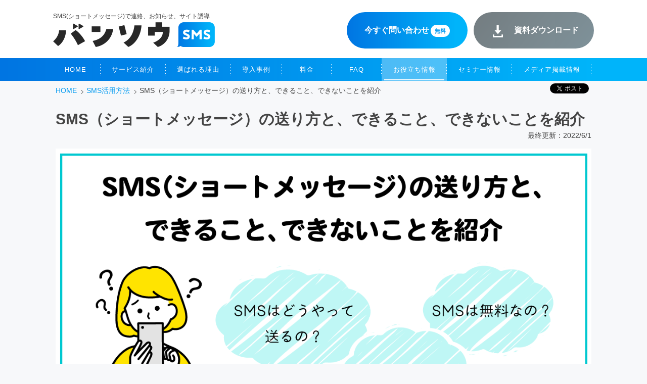

--- FILE ---
content_type: text/html; charset=UTF-8
request_url: https://ssl.r-sms.jp/tips34.html
body_size: 12616
content:
<!DOCTYPE html>
<!--[if lt IE 7]><html class="ie6" lang="ja"><![endif]-->
<!--[if IE 7]><html class="ie7" lang="ja"><![endif]-->
<!--[if IE 8]><html class="ie8" lang="ja"><![endif]-->
<!--[if IE 9]><html class="ie9" lang="ja"><![endif]-->
<html lang="ja">
<head>
<meta charset="UTF-8">
<!-- for SmartPhone -->
<meta name="viewport" content="width=device-width, initial-scale=1, user-scalable=no">
<meta name="format-detection" content="telephone=no">
<!-- OGP -->
<meta property="og:type" content="company">
<meta property="og:title" content="SMSの送り方と、できること、できないことを紹介│SMS送信サービス「バンソウSMS」">
<meta property="og:description" content="SMSをiPhone、Android、パソコンから送信する方法と、SMS送信は何ができて、出来ないのかを紹介します。">
<meta property="og:url" content="https://ssl.r-sms.jp/tips34.html">
<meta property="og:site_name" content="SMS送信サービス「バンソウSMS」">
<!-- Information -->
<meta name="author" content="SMS送信サービス「バンソウSMS」">
<meta name="keywords" content="SMS,ショートメール,配信,送信,一斉送信">
<meta name="description" content="SMSをiPhone、Android、パソコンから送信する方法と、SMS送信は何ができて、出来ないのかを紹介します。">
<title>SMSの送り方と、できること、できないことを紹介│SMS送信サービス「バンソウSMS」</title>
<link rel="shortcut icon" href="img/favicon.ico">
<link rel="stylesheet" href="css/default.css?2021102902" type="text/css" media="all">
<link rel="stylesheet" href="css/layout.css?2021102902" type="text/css" media="all">
<link rel="stylesheet" href="css/menu.css">
<link rel="stylesheet" href="css/responsive.css" type="text/css" media="screen">
<link rel="stylesheet" href="css/bansou-style.css">
<link rel="stylesheet" href="https://cdn.jsdelivr.net/npm/bootstrap-icons@1.4.0/font/bootstrap-icons.css">

<!-- Google Tag Manager --> 
<script>(function(w,d,s,l,i){w[l]=w[l]||[];w[l].push({'gtm.start':
new Date().getTime(),event:'gtm.js'});var f=d.getElementsByTagName(s)[0],
j=d.createElement(s),dl=l!='dataLayer'?'&l='+l:'';j.async=true;j.src=
'https://www.googletagmanager.com/gtm.js?id='+i+dl;f.parentNode.insertBefore(j,f);
})(window,document,'script','dataLayer','GTM-M8DJZNG');</script> 
<!-- End Google Tag Manager -->
</head>
<body id="top">
<!-- Google Tag Manager (noscript) -->
<noscript>
<iframe src="https://www.googletagmanager.com/ns.html?id=GTM-M8DJZNG"
height="0" width="0" style="display:none;visibility:hidden"></iframe>
</noscript>
<!-- End Google Tag Manager (noscript) -->
<div id="switch-view-mode-mobile">
  <div class="button">スマートフォン版に切り替える</div>
</div>
<!-- #switch-view-mode-mobile end -->
<div id="fb-root"></div>
<script>(function(d, s, id) {
  var js, fjs = d.getElementsByTagName(s)[0];
  if (d.getElementById(id)) return;
  js = d.createElement(s); js.id = id;
  js.src = "//connect.facebook.net/ja_JP/sdk.js#xfbml=1&version=v2.7";
  fjs.parentNode.insertBefore(js, fjs);
}(document, 'script', 'facebook-jssdk'));</script>


<!-- header -->

<header id="ha-header" class="ha-header ha-header-large pc">
<div id="header">
<div id="headerLeft">
<div style="font-size:12px;">SMS(ショートメッセージ)で連絡、お知らせ、サイト誘導</div>
<a href="/" class="opacity"><img src="https://ssl.r-sms.jp/img/button/logo.png" alt="SMS配信サービスならfonfun SMS" class="logo"></a>
</div>
<div id="headerRight" style="background:none;">
<ul class="hNavi">
	<!-- <li><a href="https://ssl.r-sms.jp/doc-choice.html"><img loading="lazy" src="https://ssl.r-sms.jp/img/button/hList_05_off.png" alt="資料請求"></a></li> -->
	<li style="padding-right:1rem;"><a class="p-link-button p-link-button--contact" href="https://ssl.r-sms.jp/contact.php" >今すぐ問い合わせ<span>無料</span></a></li>
	<!-- <li><a href="https://ssl.r-sms.jp/contact.php"><img loading="lazy" src="https://ssl.r-sms.jp/img/button/hList_06_off.png" alt="お問い合わせ"></a></li> -->
	<li><a class="p-link-button p-link-button--download" href="https://ssl.r-sms.jp/doc-choice.html">資料ダウンロード</a></li>
</ul>
</div>
</div>
<nav id="gnavi">
<ul>
	<li  id="gnavi01"><a href="https://ssl.r-sms.jp/">HOME</a></li>
	<li  id="gnavi02"><a href="https://ssl.r-sms.jp/service.html">サービス紹介</a></li>
	<li  id="gnavi03"><a href="https://ssl.r-sms.jp/reason.php">選ばれる理由</a></li>
	<li  id="gnavi04"><a href="https://ssl.r-sms.jp/examples.html">導入事例</a></li>
	<li  id="gnavi05"><a href="https://ssl.r-sms.jp/price.html">料金</a></li>
	<li  id="gnavi06"><a href="https://ssl.r-sms.jp/faq.html">FAQ</a></li>
	<li class="active" id="gnavi07"><a href="https://ssl.r-sms.jp/case.html">お役立ち情報</a></li>
	<li  id="gnavi08"><a href="https://ssl.r-sms.jp/seminar/">セミナー情報</a></li>
	<li  id="gnavi08"><a href="https://ssl.r-sms.jp/media/">メディア掲載情報</a></li>
</ul>
</nav>
</header>

<!--- スマホメニュー --->
<header class="sp">
    <div id="header_sp">
		<nav>
 		<div class="drawer">
 			<!--- ロゴ --->
			   <div id="logo">
				   <a href="https://ssl.r-sms.jp/"><img src="https://ssl.r-sms.jp/img/button/logo.png" alt="fonfun SMS" class="logo_sp"></a>
				</div>
 
			<!--- メニュー部分 -->
				<div class="Toggle">
				  <span></span>
				  <span></span>
				  <span></span>
				</div>
	
		</div>
 			<!--- drawer ここまで-->
				 <div class="menu">
				  <ul>
				   <li><a href="https://ssl.r-sms.jp/doc-choice.html">&nbsp;資料請求</a></li> <!--<img src="https://ssl.r-sms.jp/img/button/hDoc.png" alt="資料請求">-->
				   <li><a href="https://ssl.r-sms.jp/contact.php">&nbsp;問い合わせ</a></li><!--<img src="https://ssl.r-sms.jp/img/button/hMail.png" alt="問合せ">-->
				   <li><a href="https://ssl.r-sms.jp/">HOME</a></li>
				   <li><a href="https://ssl.r-sms.jp/service.html">サービス紹介</a></li>
				   <li><a href="https://ssl.r-sms.jp/reason.php">選ばれる理由</a></li>
				   <li><a href="https://ssl.r-sms.jp/examples.html">導入事例</a></li>
				   <li><a href="https://ssl.r-sms.jp/price.html">料金</a></li>
				   <li><a href="https://ssl.r-sms.jp/faq.html">FAQ</a></li>
				   <li><a href="https://ssl.r-sms.jp/case.html">お役立ち情報</a></li>
				   <li><a href="https://ssl.r-sms.jp/seminar/">セミナー情報</a></li>
				   <li><a href="https://ssl.r-sms.jp/media/">メディア掲載情報</a></li>
				  </ul>
				 </div>
		</nav>
	</div>
</header>

<script type="text/javascript" src="js/jquery-3.4.1.min.js"></script>
<script type="text/javascript" src="js/jquery.cookie.js"></script>
<script type="text/javascript" src="js/jquery.hoverIntent.minified.js"></script>
<script type="text/javascript" src="js/script.js"></script>
<script type="text/javascript" src="js/bace.js"></script>
<script type="text/javascript" src="js/scrolltopcontrol.js"></script>
<script type="text/javascript" src="slick/slick.min.js"></script>
<script type="text/javascript" src="js/jquery-modal-video.min.js"></script>

<script type="text/javascript">
	$(function() {
	　$('.Toggle').click(function() {
	   $(this).toggleClass('active');
	  $('.menu').toggleClass('open');
	 });
	});
	</script><!-- //header -->
<div id="containerWrap">
<div id="container">
<div id="content" class="ha-waypoint" data-animate-down="ha-header-small" data-animate-up="ha-header-large">
<div id="breadcrumbList"> 
    <!--SNSボタン-->
  <div id="snsBox">
      <ul class="snsList">
        <li><a href="https://twitter.com/share" class="twitter-share-button">Tweet</a> <script>!function(d,s,id){var js,fjs=d.getElementsByTagName(s)[0],p=/^http:/.test(d.location)?'http':'https';if(!d.getElementById(id)){js=d.createElement(s);js.id=id;js.src=p+'://platform.twitter.com/widgets.js';fjs.parentNode.insertBefore(js,fjs);}}(document, 'script', 'twitter-wjs');</script></li>
        <li>
          <div class="fb-like" data-href="https://ssl.r-sms.jp/tips34.html" data-layout="button" data-action="like" data-size="small" data-show-faces="false" data-share="true"></div>
        </li>
      </ul>
  </div>
  <!--パンくず-->
  <ol itemscope itemtype="http://schema.org/BreadcrumbList">
    <li itemprop="itemListElement" itemscope itemtype="http://schema.org/ListItem" class="home"> <a itemprop="item" href="/"><span itemprop="name">HOME</span></a>
      <meta itemprop="position" content="1" />
    </li>
    <li itemprop="itemListElement" itemscope itemtype="http://schema.org/ListItem" class="current">
		<a itemprop="item" href="case.html"><span itemprop="name">SMS活用方法</span></a>
		<meta itemprop="position" content="2" />
    </li>
    <li class="current"><span>SMS（ショートメッセージ）の送り方と、できること、できないことを紹介</span><br>
    </li>
  </ol>
  </div>
  <div id="topMain">
    <section>
      <h1 class="mainTi">SMS（ショートメッセージ）の送り方と、できること、できないことを紹介</h1>
      <p class="font09 alignright">最終更新：2022/6/1</p>
      <div><img src="img/tips/tips34-001.png" alt="SMS（ショートメッセージ）の送り方と、SMSでできること、できないことを紹介" style="max-width: 1080px;width: 100%;"></div>
    </section>
    <div class="how-to post-content">
		
		<!--目次-->
      <div class="sinfo mt40 bg-white">
		<p>SMS（ショートメッセージ）をスマートフォン、パソコンから送信する方法の紹介と、SMSを送信する前に知っておきたいSMSでできること、できないことを紹介します。</p>
        <p class="bold font13">目次</p>
        <ol class="how-to_list padding10">
          <li><a href="#1">SMS（ショートメッセージ）って何？</a></li>
          <li><a href="#2">SMSは何ができて、何ができない？送信前の注意点</a></li>
          <li><a href="#3">スマートフォンからのSMS送信方法</a></li>
          <li><a href="#4">SMSはパソコンからも送信できる？</a></li>
          <li><a href="#5">SMSを複数人に一斉に送ることはできる？</a></li>
          <li><a href="#6">法人向けの「SMS送信サービス」とは？</a></li>
          <li><a href="#7">まとめ</a></li>
        </ol>
      </div>
		
      <section id="1">
        <h2>SMS（ショートメッセージ）って何？</h2>
		<div class="mt10"><img src="img/tips/tips34-002.jpg" alt="SMS（ショートメッセージサービス）とは？" style="max-width: 1080px;width: 100%;"></div>
        <p>SMSはShort Message Service（ショートメッセージサービス）の略で、<strong class="marker-animation active">携帯電話番号を宛先としてメッセージのやり取りができる</strong>サービスです。</p>
        <p>日本では、1996年に現在のKDDIにあたる旧DDIポケットがPHSで、翌年にはドコモの携帯電話でサービスが始まった20年以上前から利用されているサービスです。</p>
        <p>便利なサービスですが、当時は同じ携帯キャリア同士でなければメッセージのやり取りができなかったため、
異なる携帯キャリアでもやり取りができるキャリアメールの利用が一般的でした。</p>      
        <p>しかし、2011年から異なる携帯キャリアへのSMS送信が可能になったことで、個人間でのSMS利用、さらに企業から顧客への連絡や通知の手段として法人向けのSMS送信サービスを利用し、パソコンからSMSを一斉送信することも増えており、利用が広がっています。</p>
		  
        <h3>どうしてSMSを利用するの？SMSを利用するメリット</h3>
		  <p>SMSでの連絡が利用される理由は下記のメリットがあるためです。</p>
		  <dl class="padding10">
			<dd><strong class="marker-animation active">・相手の携帯電話番号がわかれば送信できる</strong></dd>
		  	<dd><strong class="marker-animation active">・スマートフォンに標準搭載されているため、すぐに使える</strong></dd>
		  	<dd><strong class="marker-animation active">・確認されやすい</strong></dd>
		  </dl>
        <p>最近では、個人間でのSMS利用以外にも、企業から顧客へのさまざまな通知への利用が拡大しています。</p>
		<p>例）企業での利用例（マーケティング、重要通知、認証）<br>予約のリマインド、キャンペーンのご案内、<br>契約更新案内、車検案内、料金案内・督促、契約の更新案内、本人認証</p>
		<p>など、顧客に確認してもらいたい重要連絡などに活用されています。WEBサービス登録時にSMSで認証コードが送られてきて、SMSを目にしたという方も多いのではないでしょうか。</p>
	</section>
		
	<section id="2">
		<h2>SMSは何ができて、何ができない？送信前の注意点</h2>
		<div class="mt10"><img src="img/tips/tips34-003.jpg" alt="SMS（ショートメッセージサービス）でできること、できないこととは？" style="max-width: 1080px;width: 100%;"></div>
		<p>SMSはメールのように<strong class="marker-animation active">テキストを送信できます</strong>。</p>
		<p>テキストを送信するならメールと同じなの？</p>
		<p>と思われるかもしれませんが、<strong class="marker-animation active">SMSとメールでは送信できる内容が異なります</strong>。SMSではできないことを解説します。</p>
		
        <h3>大量の文字を送信することができない</h3>
        <p>送信できる最大文字数は全角「670文字」です。</p>
        <p>しかし、利用中の携帯電話の機種やバージョンによって、送信できる文字数が異なる場合があるため、利用する際には注意しましょう。</p>
		
		<h3>件名はつけられない</h3>
		<p>SMSにはメールにあるような「件名」はありません。</p>
		
		<h3>SMSは無料では送れない</h3>
		<p>個人でSMSをスマートフォンから送信する場合、<strong class="marker-animation active">全角70文字で「3円」程度の送信料金</strong>がかかります。携帯電話会社により料金が異なるため、ご利用前に各社のホームページをご確認ください。</p>
		<p>送信する文字数が増えると、送信費用が増えるため文字数も気にしておきましょう。</p>
		<p><strong class="marker-animation active">SMSを受信する側には料金はかかりません</strong>。そのため、本人認証のためのコードが送られてきたり、料金確定などの通知がSMSで届いた場合は受信側に料金は発生していません。</p>
		<p>なぜ送信に料金がかかるのでしょうか？</p><p><strong class="marker-animation active">SMSはインターネット回線ではなく電話回線を使って送信されるサービスのため、通話と同様、送信する側に料金が発生し、受信側は無料となる仕組み</strong>です。</p>
		
		<h3>画像の送信ができない</h3>
		<p>SMSは<strong class="marker-animation active">画像や動画を添付して送ることはできません</strong>。</p>
		<p>画像などを相手に送りたい場合は、インターネット上（クラウドのストレージなど）にアップし、URLで共有するしか方法がありません。</p>
		
		<h3>携帯電話からの送信には上限がある</h3>
		<p>各携帯キャリアでは1日のSMS送信数に制限をかけています。</p>
		<dl class="padding10">
			<dd>・docomo：200通/日</dd>
			<dd>・SoftBank：200通/日</dd>
			<dd>・au：200通/日 または 3,000〜6,000/月</dd>
			<dd>・Rakuten:100通/日※状況により最大200通/日</dd>
		</dl>
		<p>個人間のやり取りであれば、問題のない通数ではありますが、企業からお客様に連絡する場合、複数人への一斉配信や大量配信が利用の前提になってきます。<strong class="marker-animation active">企業で利用したい場合は、法人向けに提供されている「SMS送信サービス」を利用すると携帯キャリアが設けている送信上限を超えた大量送信が可能</strong>になります。</p>
		
      <section id="3">
		<h2>スマートフォンからのSMS送信方法</h2>
		<div class="mt10"><img src="img/tips/tips34-004.jpg" alt="スマートフォンからのSMSの送り方" style="max-width: 1080px;width: 100%;" loading="lazy"></div>
			<p>スマートフォンからのSMS送信方法を紹介します。</p>
		<h3>iPhoneからのSMS送信方法</h3>
			<p>【1】「メッセージ」アプリを開く</p>
			<p>【2】右上の「えんぴつ（新規作成）」アイコンをタップ</p>
			<p>【3】メッセージ画面が出たら、送信先に電話番号を入力するか、電話帳から送信先を選択</p>
			<p>【4】本文を入力</p>
			<p>【5】送信する</p>
		  
		<h3>AndroidからのSMS送信方法</h3>
			<p>【1】「メッセージ」アプリを開く</p>
			<p>【2】画面右下にある「青いボタン（新規作成）」をタップ</p>
			<p>【3】メッセージ作成が出たら、送信先に電話番号を入力するか、電話帳から送信先を選択</p>
			<p>【4】本文を入力</p>
			<p>【5】送信する</p>
		</section>
		
	<section id="4">
		<h2>SMSはパソコンからも送信できる？</h2>
		<div class="mt10"><img src="img/tips/tips34-005.jpg" alt="パソコンからのSMSの送り方" style="max-width: 1080px;width: 100%;" loading="lazy"></div>
			<p>SMSの送信には「携帯電話番号」が必要です。そのため、パソコンから送信する場合はiPhoneやAndroidなどのスマートフォン端末との連携が必要です。</p>
			
		<h3>iPhoneとMacを連携させる方法（※iPhoneはMac以外での連携は不可）</h3>
			<p>【1】Macのメッセージ機能で、iPhoneで利用しているApple　IDでサインインします。</p>
			<p>【2】メッセージ画面右上の「えんぴつ（新規作成）」アイコンをクリック。</p>
			<p>【3】送信先の電話番号、本文を入力して「return」ボタンをクリックして送信。</p>
			
		<h3>Androidとパソコンを連携させる方法（※使用するパソコンはWindows・Macどちらでも連携可能）</h3>
			<p>【1】パソコンのブラウザでPC版メッセージ(https://messages.google.com/web/authentication)を開きます。</p>
			<p>【2】Androidのメッセージを開きメニューから「デバイスをペア設定」を選択。</p>
			<p>【3】「QRコードスキャナ」を選択し、パソコンに表示されているQRコードを読み取る。</p>
			<p>【4】QR読み取り後、パソコンの画面が切り替わるので、「チャットを開始」をクリック。</p>
			<p>【5】送信先の電話番号、メッセージを入力し、右下の「紙飛行機アイコン」をクリックして送信。</p>
	</section>
		
	<section id="5">
		<h2>SMSを複数人に一斉に送ることはできる？</h2>
		<div class="mt10"><img src="img/tips/tips34-006.jpg" alt="SMS（ショートメッセージ）を一斉送信することはできる？" style="max-width: 1080px;width: 100%;" loading="lazy"></div>
			<p>SMSは基本的に個別送信のみとなります。</p>
			<p>個人間のやり取りであれば、個別の送信で大丈夫そうですが、企業でも顧客連絡にSMSが利用されていると説明をしました。企業ではどのようにしてSMSを送信しているのでしょうか？</p>
			<p>スマートフォンから1通、1通送るのは大変ですし、1日の送信数制限もあります。複数人へ一斉にSMSを送信できると便利だと思いますよね？</p>
			<p>企業でSMSを利用した連絡をおこなうには、「携帯電話からの送信には上限がある」の項目で紹介した法人向けに提供されている「SMS送信サービス」を利用することで、一斉送信が簡単にできます。</p>
			<p>一斉送信を利用して、顧客へ一斉連絡をおこなうことができ、1日の送信数制限も上限数を気にすることなく連絡できます。</p>
	</section>
		
	<section id="6">
		<h2>法人向けの「SMS送信サービス」とは？</h2>
		<div class="mt10"><img src="img/tips/tips34-007.jpg" alt="SMS（ショートメッセージ）を一斉送信することはできる？" style="max-width: 1080px;width: 100%;" loading="lazy"></div>
			<p>法人向けのSMS送信サービスは<strong class="marker-animation active">インターネットに接続された、パソコンのブラウザがあれば利用開始できるため、導入も簡単です。</strong></p>
			<p><strong class="marker-animation active">SMSは携帯電話端末に標準搭載されているサービスのため、顧客側に準備をしてもらう必要がなくはじめられます。</strong></p>
			<p><strong class="marker-animation active">到達率も高く、確認されやすい特徴があるため、お客様への重要連絡にも活用できることから、SMS送信サービスの導入を検討する企業が増えています。</strong></p>
		<h3>SMS送信サービスでできること</h3>
			<p>SMS送信サービスを利用するとどのようなことができるのでしょうか？</p>
			<p>利用できる機能の一部を紹介します。（※提供会社により利用できる機能は異なります。）</p>
			<dl class="padding10">
				<dt class="bold">例）利用機能例</dt>
				<dd>・パソコンからのSMS送信</dd>
				<dd>・SMSの個別送信、一斉送信</dd>
				<dd>・SMSの予約送信</dd>
				<dd>・API連携による本人認証や2段階認証</dd>
				<dd>・自社システムにAPI連携でSMS送信機能を組み込んでの送信</dd>
				<dd>・送信テンプレートの保存</dd>
				<dd>・顧客名などを差し込んでのSMS一斉送信</dd>
			</dl>
			<p>SMS送信サービスを提供している企業はいくつかあります。各社SMSを送信できることはもちろんですが、SMS送信に付随する様々な機能を提供しています。
導入の際はどのような機能が利用できるのか、自分たちのやりたいことが実現できるサービスなのかを確認してからの導入をお勧めします。</p>
			<p>導入してからこんな機能あればよかった！と困らないよう検討前に実際の利用シーンを想定しておきましょう。</p>
  
			<p class="c_green2 bold">こちらもお勧め！関連記事</p>
			<p class="mt10"><a href="https://ssl.r-sms.jp/tips28.html" target="_blank" rel="noopener"><i class="bi bi-arrow-right-circle-fill"></i>SMS送信サービスはどこを選べばいいの？サービス選定のポイントを紹介</a></p>
			<p class="mt10"><a href="https://ssl.r-sms.jp/" target="_blank" rel="noopener"><i class="bi bi-arrow-right-circle-fill"></i>SMS送信+WEBページ作成機能で画像や動画も届けることができるSMS送信サービスについて</a></p>
		
		<h3>企業でのSMS利用シーン</h3>
			<p>企業で実際どのようにSMSが利用されているか紹介します。</p>
			<dl class="padding10">
				<dt class="bold">例）SMSを利用した送信例</dt>
				<dd>・キャンペーン、セール情報など会員へのお知らせ</dd>
				<dd>・家賃の督促連絡</dd>
				<dd>・料金確定お知らせ</dd>
				<dd>・保険、賃貸などの契約更新のお知らせ</dd>
				<dd>・車検のお知らせ</dd>
				<dd>・病院、美容室、サロン、飲食店などの予約の確定、前日のリマインド連絡</dd>
				<dd>・商品発送、入荷などのお知らせ</dd>
				<dd>・PCR検査の結果お知らせ</dd>
				<dd>・契約後のユーザー登録、クレカ支払い登録などのご案内</dd>
				<dd>・アンケート回答のご案内</dd>
				<dd>・イベントやセミナーなどの時間変更や中止のご案内</dd>
				<dd>・学校、塾などから保護者への緊急連絡</dd>
				<dd>・人材派遣会社から求職者への連絡</dd>
				<dd>・採用で電話がつながらない方への連絡</dd>
				<dd>・本人認証、2段階認証</dd>
				<dd>・コールセンターからお客様への連絡</dd>
			</dl>
			<p>一例を紹介しましたが、様々な活用がされています。</p>
		<p><strong class="marker-animation active">SMSはDM(ハガキや封書）よりも安い金額で連絡ができる</strong>ことから、DMハガキや封書で送っていたものをSMSで送信することもあるようです。</p>
			<p>さらに、ハガキや封書で連絡する場合は、準備～発送と時間がかかりますが、SMSの場合は<strong class="marker-animation active">送りたいときに即送れる</strong>という利点もあります。</p>
				
			<p class="c_green2 bold">SMS送信サービスの資料請求</p>
			<p class="mt10"><a href="https://ssl.r-sms.jp/" target="_blank" rel="noopener"><i class="bi bi-arrow-right-circle-fill"></i>テキストだけじゃ伝わらない!?SMS+WEBページで画像や動画を利用した案内で送信できるSMS送信サービスについて</a></p>
      </section>
		
		<section id="7">
			<h2>まとめ</h2>
			<p>「SMS」とは何か？何ができるサービスなのか。SMS送信時に注意したい点、スマートフォン、パソコンからのSMS送信方法、法人向けに提供されているSMS送信サービスについてを紹介しました。</p>
			<p>法人向けに提供されている「SMS送信サービス」について興味のある方はぜひ、「バンソウSMS」にご相談ください！業種ごとの専任担当者から、業界の特徴を踏まえたSMS活用方法をご案内させていただきます。お客様の「困った」を解決まで丁寧に対応するサポート体制が好評をいただいているSMS送信サービスです。ぜひ、お気軽にお問い合わせください。</p>
		</section>
		
		  <div class="spot-info">
			急いで利用したい、1度だけ使いたい、お試しで利用してみたい方向けに<span class="fw70">送信費用だけで利用できる「スポット配信」</span>もございます！
最短1営業日での提供も可能です。（※クレジットカードでのお支払いの場合）詳しくはお問い合わせください。
		  </div>
		  
          <div class="">
              <div class="center"><a href="https://ssl.r-sms.jp/contact.php" class="inqBtn3">【担当よりすぐに回答します！】<br>
                <span class="fw70 font15">WEBサイトからお問合せ &#8811;</span></a></div>
          </div>
	</section>

	<section>
		  <div id="doc" class="doc-info mt30">
		  <h4 class="pt20 pb10 center font13 c_green2 pb30">SMS送信サービス「バンソウSMS」のご紹介</h4>
		  <div class="flexbox p10">
			  <div class="">
				  <p class="font13 fw70">簡単・確実にメッセージを届ける！</p>
					<p class="font13 fw70 mt10">サポート充実のSMS送信サービス</p>
				  <p class="fw70 mt30"><span class="c_red"><i class="bi bi-check-circle-fill"></i></span> 個別・一斉送信/長文送信/API連携　対応 </p>
				  <p class="fw70 mt10"><span class="c_red"><i class="bi bi-check-circle-fill"></i></span> WEBページ作成機能でクーポン配信や詳細案内ができる</p>
				  <p class="fw70 mt10"><span class="c_red"><i class="bi bi-check-circle-fill"></i></span> 専属担当者がSMS活用をサポート！導入もスムーズ</p>
				  <p class="fw70 mt10"><span class="c_red"><i class="bi bi-check-circle-fill"></i></span>  安定の国内網で到達率99.9％！確実にアプローチ</p>
			  </div>
			  <div class="center">
				  <img loading="lazy" src="img/doc/download_img01.png" alt="ダウンロード資料サンプル画像" style="width:90%; max-width: 400px;">
			  </div>
			</div>
			<div class="center">
						<p class="font13 mt40 mb20 fw70">サービス資料と12社の活用例をまとめた事例集</p>
						<p class="mb20">必要事項を入力して送信してください。担当より資料をお送りします。</p>
			</div>
			<div class="padding10 bg-white">
<script id="_bownow_cs_sid_663a3b8a1bd4be34c1f5">
var _bownow_cs_sid_663a3b8a1bd4be34c1f5 = document.createElement('script');
_bownow_cs_sid_663a3b8a1bd4be34c1f5.charset = 'utf-8';
_bownow_cs_sid_663a3b8a1bd4be34c1f5.src = 'https://contents.bownow.jp/forms/sid_663a3b8a1bd4be34c1f5/trace.js';
document.getElementsByTagName('head')[0].appendChild(_bownow_cs_sid_663a3b8a1bd4be34c1f5);
</script>
		    </div>
		</div>
      </section>
		
    </div><!--how-to END--> 
  </div><!--topMain END-->
	
	</div><!-- ] content END --> 
  
  <!-- industry-list -->
  <div id="industry-list">
	<div class="content mb30">
		<p class="txt_c">SMSによる集客、マーケティング、連絡に少しでも興味を持っていただけましたら、下記までお気軽にご相談ください。<br>お客様に合わせた活用方法等、業種別の利用例等をメール、WEB会議にてご説明させていただきます。</p>
		<!-- <p class="center"><img src="https://ssl.r-sms.jp/img/top/inq.png" alt="お気軽にご連絡ください！"></p> -->
		<div class="service_inqBtn">
			
			<a href="https://ssl.r-sms.jp/contact.php" class="inqBtn2">【担当よりすぐに回答致します】<br><span class="fw70 font13">WEBサイトからお問合せ</span> ≫</a>
			<a href="https://ssl.r-sms.jp/doc-choice.html" class="inqBtn2">【活用事例集＆サービス資料】<br><span class="fw70 font13">資料請求はこちら</span> ≫</a>
		</div>
	</div>

	<div class="ate4">さまざまな業界でSMS連絡が効果を発揮しています！</div>
	<div class="costDl-block m30">
		<!-- <p class="large lh160 mt30"><strong>導入社数約1000社！様々な業種・業態の企業でご利用いただいています！
			</strong> -->
		</p>
	</div>
	<ul class="m30">
		<li class="lpgas"><a href="/lpgas_sms/" target="_blank"><span class="title">LPガス×SMS</span><span class="industry-text">LPガス×SMS<span class="small">ご利用明細のお知らせ<br>未納料金の督促<br>検針の日程調整</span></span></a></li>
		<li class="hotel"><a href="https://ssl.r-sms.jp/hotel.php"><span class="title">ホテル×SMS</span><span class="industry-text">ホテル×SMS<span class="small">お客様の忘れ物連絡<br>宿泊予約確認連絡</span></span></a>
		</li>
		<li class="estate"><a href="https://ssl.r-sms.jp/lp/estate/" target="_blank"><span class="title">不動産×SMS</span><span class="industry-text">不動産×SMS<span class="small">家賃の督促連絡<br>更新などの書類発送連絡</span></span></a>
		</li>
		<li class="laundry"><a href="https://ssl.r-sms.jp/lp/laundry/" target="_blank"><span class="title">クリーニング×SMS</span><span class="industry-text">クリーニング×SMS<span class="small">イベントのお知らせ連絡<br>クリーニング商品の引き取り連絡</span></span></a>
		</li>
		<li class="automobile"><a href="https://ssl.r-sms.jp/lp/automobile/" target="_blank"><span class="title">車検×SMS</span><span class="industry-text">車検×SMS<span class="small">車検時期のお知らせ連絡<br>車検完了連絡</span></span></a>
		</li>
		<li class="rental"><a href="https://ssl.r-sms.jp/lp/rental/" target="_blank"><span class="title">清掃レンタル×SMS</span><span class="industry-text">清掃レンタル×SMS<span class="small">商品交換日連絡</span></span></a>
		</li>
		<li class="recruitment"><a href="https://ssl.r-sms.jp/lp/recruitment/" target="_blank"><span class="title">求人・採用×SMS</span><span class="industry-text">求人・採用×SMS<span class="small">説明会前日の予約確認連絡<br>内定後の連絡</span></span></a>
		</li>
		</li>
		<li class="dental"><a href="terada.html"><span class="title">歯科医院×SMS</span><span class="industry-text">歯科医院×SMS<span class="small">定期健診のお知らせ連絡<br>予約の確認連絡</span></span></a>
		</li>
	</ul>
</div>  <!-- ] industry-list END --> 
</div>
<!-- ] contentainer END --> 

<script type="text/javascript" src="js/jquery-1.8.2.min.js"></script> 
<script type="text/javascript" src="js/jquery.cookie.js"></script> 
<script type="text/javascript" src="js/jquery.meanmenu.js"></script> 
<script type="text/javascript" src="js/script.js"></script> 
<script type="text/javascript" src="js/bace.js"></script> 
<script type="text/javascript" src="js/scrolltopcontrol.js"></script> 
<script type="text/javascript" src="js/jquery-modal-video.min.js"></script> 
 
<!--[if lt IE 9]>
<script src="js/html5shiv.js"></script>
<![endif]--> 
<script type="text/javascript">
$(window).load(function() {
　　$("ul.sampleList li a").tile(2);
});
</script> 

<script>
			(function () {
			  if ($(".js-modal-video").length) { //クラス名js-modal-videoがあれば以下を実行
				$(".js-modal-video").modalVideo({
				  channel: "youtube",
				  youtube: {
					rel: 0, //関連動画の指定
					autoplay: 1, //自動再生の指定
					controls: 0, //コントロールさせるかどうかの指定
					loop: 1, //ループ再生
				  },
				});
			  }
			})();	
		</script> 
<script>
$(window).scroll(function (){
 $(".marker-animation").each(function(){
   var position = $(this).offset().top; //ページの一番上から要素までの距離を取得
   var scroll = $(window).scrollTop(); //スクロールの位置を取得
   var windowHeight = $(window).height(); //ウインドウの高さを取得
   if (scroll > position - windowHeight){ //スクロール位置が要素の位置を過ぎたとき
     $(this).addClass('active'); //クラス「active」を与える
   }
 });
});
</script>
	<script>
		(function(d, s, id) {
			var js, fjs = d.getElementsByTagName(s)[0];
			if (d.getElementById(id)) return;
			js = d.createElement(s);
			js.id = id;
			js.src = "//connect.facebook.net/ja_JP/sdk.js#xfbml=1&version=v2.7";
			fjs.parentNode.insertBefore(js, fjs);
		}(document, 'script', 'facebook-jssdk'));
	</script>

<!-- footer -->
<footer>
<div id="footerWrap">
<div id="fContact">
<div class="inner">
<div id="fRight">
<!-- <table class="fCon">
<tr>
	<td><a href="https://ssl.r-sms.jp/doc.php"><img src="https://ssl.r-sms.jp/img/button/fShiryou_off.png" alt="資料請求"></a></td>
<td><a href="https://ssl.r-sms.jp/contact.php"><img src="https://ssl.r-sms.jp/img/button/fContact_off.png" alt="お問い合わせ"></a></td>
	<td><a href="https://tsunagukun.jp/s/o92Xh5P0" target="_blank" rel="noopener"><img src="https://ssl.r-sms.jp/img/button/fweb_off.png" alt="オンライン相談"></a></td>
</tr>
</table> -->
</div>
</div>
</div>

<div id="footer">
	<div class="footerBox">
		<div class="footerRight">
			<img src="../img/fLogo.png" alt="株式会社fonfun" class="fLogo">
			<p style="margin:0px;">株式会社 fonfun（フォンファン）</p>
			<p>東証スタンダード 証券コード 2323</p>
          <p>〒151-0073 東京都渋谷区笹塚二丁目1番6号<br>JMFビル笹塚01 6階</p>
			<ul class="fList">
				<li><a href="https://www.fonfun.co.jp/company/profile/" target="_blank" rel="noopener">-会社概要</a></li>
				<li><a href="https://www.fonfun.co.jp/privacypolicy/" target="_blank" rel="noopener">-個人情報保護方針</a></li>
				<li><a href="https://www.fonfun.co.jp/security/" target="_blank" rel="noopener">-情報セキュリティ基本方針</a></li>
				<li><a href="../sctl.html">-特定商法に基づく表記</a></li>
			</ul>
			<div class="footer-imageContainer" styele="display:inline-flex;">
				<img src="https://ssl.r-sms.jp/img/top/isms.png" alt="ISMS" width="50%" style="margin:40px 5px;">
				<img src="https://ssl.r-sms.jp/img/top/tosyo-logo.png" alt="tosyo" width="80px" style="margin:40px 5px;">
            </div>
	<div class="sp">
	<div style="font-weight: 700;margin-top: 20px;">fonfun提供サービス</div>
	<div>
		<a href="https://ssl.r-sms.jp/meo/" target="_blank" rel="noopener" style="text-decoration: none">
		<div style="max-width: 300px; width: 100%; border: 1px solid #ddd;margin:10px 5px;padding:15px 7px;margin: 0px auto;"> <!-- min-width: 250px;-->
			<p style="text-align: center;"><img loading="lazy" src="https://ssl.r-sms.jp/img/top/fu-service01.png" alt="シグナライザー"></p>
			<p style="color:#056EA8;font-weight: 700;margin-top:15px;">クラウド検索プラットフォーム<br>「シグナライザー」</p>
			<p style="color:#444;">マップ、SNSから顧客を店舗へ！認知、集客、売上アップのためのローカル検索強化をサポートするサービスです。</p>
		</div>
		</a>
		<a href="https://sms-impv.jp/" target="_blank" rel="noopener" style="text-decoration: none">
		<div style="max-width: 300px; width: 100%; border: 1px solid #ddd;margin:10px 5px;padding:15px 7px;margin: 0px auto;"><!-- min-width: 250px;-->
			<p style="text-align: center;"><img loading="lazy" src="https://ssl.r-sms.jp/img/top/fu-service02.png" alt="緊急SMS"></p>
			<p style="color:#056EA8;font-weight: 700;margin-top:15px;">安否確認システム「バンソウ緊急SMS」</p>
			<p style="color:#444;">バンソウ緊急SMSは、地震や自然災害が発生したときに従業員の安否を確認するシステム。緊急時の連絡に適しているSMSで簡単に始められます。</p>
		</div>
		</a>
		<a href="https://www.tsunagukun.jp/" target="_blank" rel="noopener" style="text-decoration: none">
		<div style="max-width: 300px; width: 100%; border: 1px solid #ddd;margin:10px 5px;padding:15px 7px;margin: 0px auto;"><!-- min-width: 250px;-->
			<p style="text-align: center;"><img loading="lazy" src="https://ssl.r-sms.jp/img/top/fu-service03.png" alt="アンケートつなぐ君"></p>
			<p style="color:#056EA8;font-weight: 700;">お客様の声が経営トップにすぐ届く<br>「アンケートつなぐ君」</p>
			<p style="color:#444;">アンケートつなぐ君は現場とトップをつなぎ、お客様の声を経営トップにすぐに届けるアンケートシステムです。</p>
		</div>
		</a>
	</div>
</div>
		</div><!-- ] footerRight END -->

		<div class="footerLeft">
			<ul class="fNavi">
				<li>
					<ul>
						<li class="Ti"><a href="/">HOME</a></li>
						<!-- <li class="Ti"><a href="https://ssl.r-sms.jp/reason.php">SMSが選ばれる理由</a></li> -->
						<li class="Ti">
							<div id="ac_Btn">サービス紹介</div>
						</li>
						<li>
							<ul id="ac_Box">
								<li><a href="/ikeike.html">バンソウSMS</a></li>
								<li><a href="/ikeike_api.html">バンソウSMS API</a></li>
								<li><a href="/shinsotsu_pack.html">新卒採用パック</a></li>
								<li><a href="/rakuraku.html">コールバックオプション</a></li>
								<li><a href="/lpgas_sms/" target="_blank">LPガス×SMS</a></li>								
								<li><a href="/hotel.php">ホテル×SMS</a></li>
								<li><a href="/estate_sms/" target="_blank">不動産×SMS</a></li>
								<li><a href="/lp/laundry/" target="_blank">クリーニング×SMS</a></li>
								<li><a href="/lp/automobile/" target="_blank">車検×SMS</a></li>
								<li><a href="/lp/rental/" target="_blank">清掃レンタル×SMS</a></li>
							</ul>
					</ul>
				</li>
				<li>
					<ul>
						<li class="Ti"><a href="https://ssl.r-sms.jp/reason.php">SMSが選ばれる理由</a></li>
						<li class="Ti"><a href="https://ssl.r-sms.jp/examples.html">事例紹介</a></li>
						<li class="Ti"><a href="https://ssl.r-sms.jp/case.html">活用方法</a></li>
						<li class="Ti"><a href="https://ssl.r-sms.jp/merit.html">SMSのメリット</a></li>
						<li class="Ti"><a href="https://ssl.r-sms.jp/price.html">料金体系</a></li>
						<li class="Ti"><a href="https://ssl.r-sms.jp/kiyaku.html">利用規約</a></li>
						<li class="Ti"><a href="https://ssl.r-sms.jp/flow.html">導入までの流れ</a></li>
						<li class="Ti"><a href="https://ssl.r-sms.jp/faq.html">FAQ</a></li>
					</ul>
				</li>
				<li>
					<ul>
						<li class="Ti"><a href="https://manage.short-message-service.jp/demo/trial_experience_entry" target="_blank" rel="noopener">無料お試し体験</a></li>
						<li class="Ti"><a href="https://ssl.r-sms.jp/contact.php">お問い合わせ</a></li>
						<li class="Ti"><a href="https://docs.google.com/forms/d/e/1FAIpQLSdHYCXjhJvp-nD7nA8tZm5r1jGupWZ3184OW7p9DU9Yw6NZOA/viewform" target="_blank" rel="noopener">オンライン無料相談</a></li>
						<li class="Ti"><a href="https://ssl.r-sms.jp/doc.php">資料請求</a></li>
						<li class="Ti nbb"><a href="https://ssl.r-sms.jp/sitemap.html">サイトマップ</a></li>
					</ul>
				</li>
			</ul>
		</div><!-- ] footerLeft END -->
	</div><!-- ] footerBox END -->
</div><!-- ] footer END -->
<div id="switch-view-mode-desktop">
  <div class="button">PC版に切り替える</div>
</div>
	
<div class="content pc">
	<div style="font-weight: 700;">fonfun提供サービス</div>
	<div style="display: flex;justify-content: space-between;align-items:stretch;">
		<a href="https://ssl.r-sms.jp/meo/" target="_blank" rel="noopener" style="text-decoration: none">
		<div style="width: 300px;border: 1px solid #ddd;margin:10px 5px;padding:15px 7px; di">
			<p style="text-align: center;"><img loading="lazy" src="https://ssl.r-sms.jp/img/top/fu-service01.png" alt="シグナライザー"></p>
			<p style="color:#056EA8;font-weight: 700;margin-top:15px;">クラウド検索プラットフォーム<br>「シグナライザー」</p>
			<p style="color:#444;">マップ、SNSから顧客を店舗へ！認知、集客、売上アップのためのローカル検索強化をサポートするサービスです。</p>
		</div>
		</a>
		<a href="https://sms-impv.jp/" target="_blank" rel="noopener" style="text-decoration: none">
		<div style="width: 300px;border: 1px solid #ddd;margin:10px 5px;padding:15px 7px;">
			<p style="text-align: center;"><img loading="lazy" src="https://ssl.r-sms.jp/img/top/fu-service02.png" alt="緊急SMS"></p>
			<p style="color:#056EA8;font-weight: 700;margin-top:15px;">安否確認システム「バンソウ緊急SMS」</p>
			<p style="color:#444;">バンソウ緊急SMSは、地震や自然災害が発生したときに従業員の安否を確認するシステム。緊急時の連絡に適しているSMSで簡単に始められます。</p>
		</div>
		</a>
		<a href="https://www.tsunagukun.jp/" target="_blank" rel="noopener" style="text-decoration: none">
		<div style="width: 300px;border: 1px solid #ddd;margin:10px 5px;padding:15px 7px;">
			<p style="text-align: center;"><img loading="lazy" src="https://ssl.r-sms.jp/img/top/fu-service03.png" alt="アンケートつなぐ君"></p>
			<p style="color:#056EA8;font-weight: 700;">お客様の声が経営トップにすぐ届く<br>「アンケートつなぐ君」</p>
			<p style="color:#444;">アンケートつなぐ君は現場とトップをつなぎ、お客様の声を経営トップにすぐに届けるアンケートシステムです。</p>
		</div>
		</a>
	</div>
</div>
	
<div class="copyWrap">
<p class="copy"><script type="text/javascript" src="https://ssl.r-sms.jp/js/copyright.js"></script></p>
</div>
</div><!-- ] footerWrap END -->
</footer>

</div><!-- ] containerWrap END -->
<script src="https://ssl.r-sms.jp/js/waypoints.min.js"></script>
<!--<script>
	var $head = $( '#ha-header' );
	$( '.ha-waypoint' ).each( function(i) {
		var $el = $( this ),
			animClassDown = $el.data( 'animateDown' ),
			animClassUp = $el.data( 'animateUp' );

		$el.waypoint( function( direction ) {
			if( direction === 'down' && animClassDown ) {
				$head.attr('class', 'ha-header ' + animClassDown);
			}
			else{
				$head.attr('class', 'ha-header ' + animClassUp);
			}
		}, { offset: '100px' } );
	} );
</script>
--><script src="https://ssl.r-sms.jp/sms-video2/modaal.min.js"></script>
<script>
	$(function(){
		$(".inline").modaal();
		$('.inline_close').click(function(){
			$('.inline').modaal('close');
		});
		$('.modal').remove();
	});
</script>				
<script src="https://ssl.r-sms.jp/js/modernizr.custom.js"></script>
<!-- //footer -->
</body>
</html>

--- FILE ---
content_type: text/css
request_url: https://ssl.r-sms.jp/css/default.css?2021102902
body_size: 2439
content:
@charset "utf-8";


article, aside, details, figcaption, figure, footer, header, hgroup, nav, section {
	display: block;
}
audio[controls], canvas, video {
	display: inline-block;
*display: inline;
	zoom: 1;
}
html {
	overflow-y: scroll;
	-webkit-tap-highlight-color: rgba(0,0,0,0);
	-webkit-text-size-adjust: 100%;
	-ms-text-size-adjust: 100%;
	font-size:16px;
}
body, div, dl, dt, dd, h1, h2, h3, h4, h5, h6, pre, form, fieldset, input, textarea, p, blockquote, th, td, ul {
	margin: 0;
	padding: 0;
}
body, button, input, select, textarea {
  font-family: "Noto Sans JP", "游ゴシック", YuGothic, "ヒラギノ角ゴ ProN W3", "Hiragino Kaku Gothic ProN", "メイリオ", Meiryo, sans-serif;
	font-size: 100%;
	color: #333;
}
abbr[title] {
	border-bottom: 1px dotted;
}
b, strong {
	font-weight: bold;
}
blockquote {
	margin: 1em 40px;
}
dfn {
	font-style: italic;
}
mark {
	background: #ff0;
	color: #000;
}
pre, code, kbd, samp {
	font-family: monospace, monospace;
	_font-family: 'courier new', monospace;
	font-size: 1em;
}
pre {
	white-space: pre;
	white-space: pre-wrap;
	word-wrap: break-word;
}
q {
	quotes: none;
}
q:before, q:after {
	content: '';
	content: none;
}
small {
	font-size: 75%;
}
sub, sup {
	font-size: 75%;
	line-height: 0;
	position: relative;
	vertical-align: baseline;
}
sup {
	top: -0.5em;
}
sub {
	bottom: -0.25em;
}
ul, ol {
	margin: 0;
	padding: 0;
}
dd {
	margin: 0px;
}
nav ul, nav ol {
	list-style: none;
}
img {
	border: 0;
	-ms-interpolation-mode: bicubic;
}
svg:not(:root) {
	overflow: hidden;
}
figure {
	margin: 0;
}
form {
	margin: 0;
}
fieldset {
	margin: 0 2px;
	padding: 0.35em 0.625em 0.75em;
}
legend {
	border: 0;
*margin-left: -7px;
}
button, input, select, textarea {
	font-size: 100%;
	margin: 0;
	vertical-align: baseline;
*vertical-align: middle;
}
button, input {
	line-height: normal;
 *overflow: visible;
}
button, input[type="button"], input[type="reset"], input[type="submit"] {
	cursor: pointer;
	-webkit-appearance: button;
}
input[type="checkbox"], input[type="radio"] {
	box-sizing: border-box;
}
input[type="search"] {
	-webkit-appearance: textfield;
	-moz-box-sizing: content-box;
	-webkit-box-sizing: content-box;
	box-sizing: content-box;
}
input[type="search"]::-webkit-search-decoration {
-webkit-appearance: none;
}
button::-moz-focus-inner, input::-moz-focus-inner {
border: 0;
padding: 0;
}
textarea {
	overflow: auto;
	vertical-align: top;
}
table {
	border-collapse: collapse;
	border-spacing: 0;
}
address, caption, cite, code, dfn, em, strong, th, var {
	font-style: normal;
}
h1, h2, h3, h4, h5, h6 {
	font-weight: normal;
	font-size: 100%;
}
img, abbr, acronym, fieldset {
	border: 0;
}
li {
	list-style: none;
}
.ie6_error, .no_script {
	background:#F66;
	padding: 100px;
	text-align:center;
	font-size:150%;
	color:#333;
}
/*utility*/
.m05 {
	margin-bottom: 5px !important;
}
.m10 {
	margin-bottom: 10px !important;
}
.m12 {
	margin-bottom: 12px !important;
}
.m15 {
	margin-bottom: 15px !important;
}
.m20 {
	margin-bottom: 20px !important;
}
.m30 {
	margin-bottom: 30px !important;
}
.m40 {
	margin-bottom: 40px !important;
}
.m50 {
	margin-bottom: 50px !important;
}
.m60 {
	margin-bottom: 60px !important;
}
.mt05 {
	margin-top: 5px !important;
}
.mt10 {
	margin-top: 10px !important;
}
.mt12 {
	margin-top: 12px !important;
}
.mt15 {
	margin-top: 15px !important;
}
.mt20 {
	margin-top: 20px !important;
}
.mt30 {
	margin-top: 30px !important;
}
.mt40 {
	margin-top: 80px !important;
}
.mt50 {
	margin-top: 50px !important;
}
.mt60 {
	margin-top: 60px !important;
}
.mt80 {
	margin-top: 80px !important;
}
.mb20 {
    margin-bottom: 20px !important;
}
.mb30 {
    margin-bottom: 30px !important;
}
.mb50 {
    margin-bottom: 50px !important;
}
.mb100 {
    margin-bottom: 100px !important;
}
.mb120 {
    margin-bottom: 120px !important;
}
.ml05 {
	margin-left: 5px !important;
}
.ml10 {
	margin-left: 10px !important;
}
.ml12 {
	margin-left: 12px !important;
}
.ml15 {
	margin-left: 15px !important;
}
.ml20 {
	margin-left: 20px !important;
}
.ml30 {
	margin-left: 30px !important;
}
.ml40 {
	margin-left: 40px !important;
}
.ml50 {
	margin-left: 50px !important;
}
.ml60 {
	margin-left: 60px !important;
}
.mr05 {
	margin-right: 5px !important;
}
.mr10 {
	margin-right: 10px !important;
}
.mr15 {
	margin-right: 15px !important;
}
.mr20 {
	margin-right: 20px !important;
}
.mr30 {
	margin-right: 30px !important;
}
.mr40 {
	margin-right: 40px !important;
}
.mr50 {
	margin-right: 50px !important;
}
.mr60 {
	margin-right: 60px !important;
}
.pt05 {
	padding-top: 5px !important;
}
.pt10 {
	padding-top: 10px !important;
}
.pt15 {
	padding-top: 15px !important;
}
.pt20 {
	padding-top: 20px !important;
}
.pt30 {
	padding-top: 30px !important;
}
.pt40 {
	padding-top: 40px !important;
}
.pt120 {
	padding-top: 40px !important;
}
.pb05 {
	padding-bottom: 5px !important;
}
.pb10 {
	padding-bottom: 10px !important;
}
.pb15 {
	padding-bottom: 15px !important;
}
.pb20 {
	padding-bottom: 20px !important;
}
.pb30 {
	padding-bottom: 30px !important;
}
.pb40 {
	padding-bottom: 40px !important;
}
.pl05 {
	padding-left: 5px !important;
}
.pl10 {
	padding-left: 10px !important;
}
.pl15 {
	padding-left: 15px !important;
}
.pl20 {
	padding-left: 20px !important;
}
.pl30 {
	padding-left: 30px !important;
}
.pl40 {
	padding-left: 40px !important;
}
.pr05 {
	padding-right: 5px !important;
}
.pr10 {
	padding-right: 10px !important;
}
.pr15 {
	padding-right: 15px !important;
}
.pr20 {
	padding-right: 20px !important;
}
.pr30 {
	padding-right: 30px !important;
}
.pr40 {
	padding-right: 40px !important;
}
.padding5{
    padding:5px;
}
.padding10{
    padding:10px;
}
.padding15{
    padding:15px;
}
.margin10{
    margin:10px;
}
.flt {
	float: left;
}
.flr {
	float: right;
}
.txt-deco-none{
	text-decoration: none !important;
}
.txt-deco-line{
	text-decoration: underline;
	text-underline-offset: 2px;
}
.txt_l, td.txt_l, .txt_l td {
	text-align: left;
}
.txt_r, td.txt_r, .txt_r td {
	text-align: right;
}
.txt_c, td.txt_c, .txt_c td {
	text-align: center;
}
.valign_t, td.valign_t, .valign_t td {
	vertical-align: top;
}
.valign_m, td.valign_m, .valign_m td {
	vertical-align: middle;
}
.valign_b, td.valign_b, .valign_b td {
	vertical-align: bottom;
}
.clear {
	clear: both;
}
.clearfix:before, .clearfix:after {
	content: "";
	display: block;
}
.clearfix:after {
	clear: both;
}
.clearfix {
	zoom: 1;
}
.img_bd {
	border:solid 1px #E8E8E8;
}
.c_red {
	color:#FF3425;
}
.c_orange{
    color:#ff7f00;
}
.c_white{
    color:#fff;
}
.c_lgreen{
    color: #78bd36
}
.c_green2{
    color: #227034
}
.bk_white{
    background: #fff
}
.bk_lgreen{
    background: #78bd36
}

.bold{
    font-weight: 600
}
.font09{
    font-size:0.9em;
    line-height: 1.5em
}
.font12{
    font-size:1.2em;
    line-height: 1.2em
}
.font13{
    font-size:1.3em;
    line-height: 1.3em
}
.font15{
    font-size:1.5em;
    line-height: 1.5em;
}
.font18{
    font-size:1.8em;
    line-height: 1.5em
}
.font20{
    font-size:2em;
    line-height: 1.5em
}
.font23{
    font-size:2.3em;
    line-height: 1.5em
}
.font25{
    font-size:2.5em;
    line-height: 1.5em
}
.font28{
    font-size:2.8em;
    line-height: 1.5em
}
.fw70{
    font-weight: 700
}
.doclink-top img:hover {
    opacity: 0.65; /* 25％ほど透明にする */
}
.border_green01{
    border: 2px solid #e5f3f8
}
.border_gray01{
    border: 1px solid #CDCDCD
}
/* flexbox */
.flex_container{
    display: flex;
    flex-direction: row;
    justify-content: space-between;
    align-content: space-between;
    flex-wrap: wrap;
}
.flex_container_in {
    display: inline-flex;
    flex-direction: row;
    justify-content: center;
    align-content: space-between;
    flex-wrap: wrap;
}
.flex_item01{
    padding: 15px;
    margin: 10px;
    flex-grow:1;
    flex-shrink: 0;
    flex-basis: 300px;
}
#seminar .flex_item01{
	margin-right: 10px;
}
.flex_item02-01{
    padding: 15px;
    margin: 10px;
    flex-basis: 30%;
}
.flex_item02-02{
    padding: 15px;
    margin: 10px;
    flex-basis: 60%;
}
.flex_item02-03{
    padding: 15px;
    margin: 10px;
    flex-basis: 50%;
}
.flex_item03{
    padding: 10px;
    margin-top: 0px;
    margin-right: 5px;
    margin-left: 5px;
    margin-bottom: 5px;
    flex-grow: 1;
    flex-shrink: 0;
    flex-basis: 230px;
}
.flex_item30{
	width: 30%;
	text-align: center;
}
.flex_item60{
	width: 60%;
}




--- FILE ---
content_type: text/css
request_url: https://ssl.r-sms.jp/css/layout.css?2021102902
body_size: 23310
content:
@charset "utf-8";

/* 表示モード切替
------------------------------------------------------------ */

#switch-view-mode-mobile{
	display: none;
}
#switch-view-mode-desktop{
	display: none!important;
}
/*
0:Base
------------------------#d6e9c2------------------------------------
*/
body {
	font-family: "Noto Sans JP", "游ゴシック", YuGothic, "ヒラギノ角ゴ ProN W3", "Hiragino Kaku Gothic ProN", "メイリオ", Meiryo, sans-serif;
	color: #444;
	font-size: 16px;
	line-height: 160%;
	text-align: left;
	-webkit-text-size-adjust: 100%;		/* 文字サイズの自動調整機能のキャンセル */
}
.win body {
	font-family: "Noto Sans JP", "游ゴシック", YuGothic, "ヒラギノ角ゴ ProN W3", "Hiragino Kaku Gothic ProN", "メイリオ", Meiryo, sans-serif;
}
a, a:link, a:active, a:visited {
	text-decoration: none;	/*問合せボタンに下線が出ないよう変更*/
	color: #029AF0;
}
a:hover {
	color: #24350f;
	text-decoration: none;
}
a:focus {
	outline: none;
}
a:hover, a:active {
	outline: 0;
}
.opacity:hover{
	-moz-opacity:0.7;
	-ms-opacity:0.7;
	-webkit-opacity:0.7;
	opacity:0.7;
}
img{
	vertical-align:bottom;
}


/*
1:Base
------------------------------------------------------------
*/
#containerWrap {
	min-width:1100px;
	margin-top: 40px;
}
@media only screen and (max-width: 480px) {
	#containerWrap {
	  margin-top: 0px;/* モバイルでは0px */
	}
  }
#container {
	width: 100%;
	margin-top:162px;
	/* padding-top:162px; トップページのフッター上に余白が出来てしまうためコメントアウト*/
	overflow: hidden;
	margin: 0 auto;
	background:#f7f8fa;
}
#content {
	padding:0 10px;
	clear: both;
	overflow: hidden;
	margin: 0 auto;
	width: 1080px;
}
.content {
	padding: 0 10px;
	clear: both;
	overflow: hidden;
	margin: 0 auto;
	width: 1080px;
}
#topMain{
	clear:both;
	margin-bottom:4em;
}
#breadcrumbList {
	margin:10px 0 15px;
	font-size: 88%;
}
#breadcrumbList ol li{
	display:inline-block;
	margin:0 !important;
	vertical-align:top;
}
#breadcrumbList ol li a, #breadcrumbList li > span{
	position:relative;
	/* display:block; */
	padding:0 0 0 15px;
}
#breadcrumbList ol li a:before, #breadcrumbList li > span:before{
	content:'';
	position:absolute;
	top:7px;
	left:5px;
	width:0;
	height:0;
	border-top:4px solid transparent;
	border-left:4px solid #666;
	border-bottom:4px solid transparent;
}
#breadcrumbList ol li a:after, #breadcrumbList li > span:after{
	content:'';
	position:absolute;
	top:7px;
	left:3px;
	width:0;
	height:0;
	border-top:4px solid transparent;
	border-left:5px solid #f7f8fa;
	border-bottom:4px solid transparent;
}
#breadcrumbList ol li.home a{
	padding:0;
}
#breadcrumbList ol li.home a:before,
#breadcrumbList ol li.home a:after {
	content: initial;
	display: none;
}
#breadcrumbList ol li.current a {
	color: #029AF0;
}
#breadcrumbList ol{
	display:inline-block;
	padding-bottom:5px;
}
#snsBox{
	line-height:18px;
	vertical-align:bottom;
	float:right;
	display:inline-block;
}
#snsBox ul{
	display: flex;
}
ul.snsList li{
	float:left;
	margin-left:5px;
}
.section {
	margin-bottom: 2em;
	clear: both;
	overflow: hidden;
}
.section2 {
	width:820px;
	margin:0 auto;
	clear: both;
	overflow: hidden;
}
.box {
	overflow: hidden;
	padding:0 20px;
}
.ate {
	padding:15px;
	background:#1E88E5;
	font-size:150%;
	font-weight:bold;
	color:#FFF;
	margin-bottom:30px;
	line-height:1.6;
	position:relative;
}
.ate span{
	color:#e94c4b;
	-webkit-border-radius:8px;
	-moz-border-radius:8px;
	border-radius:8px;
	margin-right:5px;
	padding:5px 10px;
	background:#FFF
}
.ate4 {
	/* padding:15px; */
	/* background:#92c63d; */
	font-size:150%;
	font-weight:bold;
	color:#000;
	text-align:center;
	/* line-height:1.6; */
	position:relative;
}
.ate5 {
	padding: 24px 0 0;
	font-size: 150%;
	font-weight: bold;
	color: #e94c4b;
	text-align: center;
	margin-bottom: 10px;
	line-height: 1.2;
	position: relative;
	border-top: 1px dotted #CCC;
}
.ate7 {
	padding: 24px 0 24px;
	font-size: 150%;
	font-weight: bold;
	background: #f36d00;
	text-align: center;
	margin-bottom: 10px;
	line-height: 1.2;
	position: relative;
	color: #fff;
}
#main {
	float: right;
	width: 820px;
}
#sub {
	float: left;
	width: 220px;
	text-align:center;
}
.mainImgWrap{

}
.mainImg {
	width: 1080px;
	padding:0 10px;
	margin: 0px auto ;
	position: relative;
}
.mainImg .btn{
	position: absolute;
	bottom: 9px;
	right: 19px;
}

/*
2:h_tag
------------------------------------------------------------
*/
h1.mainTi {
	font-size: 188%;
	color: #444 ;
	font-weight:bold;
	line-height:1.5;
	/* padding:0 10px; */
}
h1.mainTi span{
	font-family:'Century Gothic','Heiti SC';
	font-size:60%;
	font-weight:normal;
	margin-left:15px;
	font-style:italic;
}
h2.mainTi {
	margin-bottom: 50px;
	font-size: 188%;
	color: #1E88E5 ;
	font-weight:bold;
	line-height:1.5;
	padding:0 10px;
}
h2.mainTi span{
	font-family:'Century Gothic','Heiti SC';
	font-size:60%;
	font-weight:normal;
	margin-left:15px;
	font-style:italic;
}
h2.mainTi {
	margin: 20px 0;
	font-size: 125%;
	border-bottom: 4px solid #1E88E5 ;
	padding: 8px 10px 4px 5px;
	/* background:#FFF url(../img/icon/tiIcon.png) no-repeat 15px center; */
}
h3.mainTi {
	margin: 20px 0;
	font-size: 125%;
	border-bottom: 4px solid #1E88E5 ;
	padding: 8px 10px 4px 45px;
	/* background:#FFF url(../img/icon/tiIcon.png) no-repeat 15px center; */
}
h3.mainTi2 {
	font-size: 150%;
	text-align: center;
	font-weight: 700;
	border-bottom: 4px solid #1E88E5 ;
	padding: 15px 0px;
	margin: 30px 0px 15px;
	background:#fff;
}
h4.mainTi {
	padding: 0 0 0 25px;
	background: url(../img/icon/tiIcon.png) no-repeat 0 3px;
	font-size: 100%;
	margin-bottom: 10px;
	font-weight:bold;
}
h4.premium{
	color:#e94c4b;
	font-size:113%;
}
h5.mainTi {
	margin-bottom: 10px;
	color: #278130;
	font-size: 130%;
	font-weight: bold;
	text-align: center;
	padding: 15px 0 12px;
}
.green {
	color: #278130;
}

/*
3:Common style
------------------------------------------------------------
*/
.alignleft {
	float: left;
	padding: 0 15px 15px 0;
}
.alignright {
	float: right;
	padding: 0 0 15px 15px;
}
.aligncenter {
	display: block;
	margin:0 auto;
}
.align-left {
	text-align: left;
}
.align-right {
	text-align: right;
}
.align-center {
	text-align: center;
}
.photoL {
	float: left;
	padding: 0 15px 15px 0;
}
.photoR {
	float: right;
	padding: 0 0 15px 15px;
}
.disc {
	margin-bottom: 2em;
	font-size: 94%;
	clear:both;
}
.imgTi {
	margin-bottom: 15px;
}
.imgTi0 {
	margin-bottom: 0px;
}
.imgTi5 {
	padding-bottom: 5px;
}
.imgTi10 {
	padding-bottom: 10px;
}
.imgTi15 {
	padding-bottom: 15px;
}
.imgTi20 {
	padding-bottom: 20px;
}
.imgTi30 {
	padding-bottom: 30px;
}
.imgTi60 {
	padding-bottom: 60px;
}

.f20th {
	max-width: 686px;
	margin: 0 auto 60px;
}

/*
4:Header
------------------------------------------------------------
*/
header {
	width:100%;
	background:#FFF;
	position:sticky;
	top:0;
	left:0;
	z-index:100;
}
#header{
	overflow:hidden;
	width:1080px;
	padding:0 5px;
	margin:0 auto;
	height:115px;
	-webkit-transition: all 0.5s;
	-moz-transition: all 0.5s;
	transition: all 0.5s;
}
h1 {
	padding-bottom: 5px;
	font-size: 75%;
	color:#333;
}
#headerLeft {
	float: left;
	/* width: 320px; */
	padding-top: 20px;
}
.logo {
	-webkit-transform: scale(1.0);
	-moz-transform: scale(1.0);
	-o-transform: scale(1.0);
	-ms-transform: scale(1.0);
	transform: scale(1.0);
	margin-left:0px;
	-webkit-transition: all 0.5s;
	-moz-transition: all 0.5s;
	transition: all 0.5s;
}
#headerRight {
	margin-left: 320px;
	padding-top: 24px;
	background: url(../img/bg/hBnrTelText.png) no-repeat right 15px;
	text-align: right;
	-webkit-transition: all 0.5s;
	-moz-transition: all 0.5s;
	transition: all 0.5s;
}
ul.hNavi {
	letter-spacing: -.40em;
}
ul.hNavi li {
	display: inline-block;
	letter-spacing: normal;
	padding-left: 2px;
}
ul.hNavi li.hTel {
	display:none;
	opacity:0;
	-webkit-transition: all 0.5s;
	-moz-transition: all 0.5s;
	transition: all 0.5s;
}

/* 問合せボタン */
.p-link-button{
	padding:1rem 1.4rem;
    font-weight: bold;
    text-align: center;
    transition: all 0.3s;
    display: inline-block;
    letter-spacing: 0;
    border-radius: 100px;
    color: #FFF !important;
    font-weight: bold;

}

.p-link-button--contact {
	margin-right: 1rem;
	background: transparent linear-gradient(90deg, #0075E2 0%, #00B4FA 91%, #00B4FA 100%) 0% 0% no-repeat padding-box;
    }

	.p-link-button--contact span {
		display: inline-block;
		padding: 0.1rem 0.8rem;
		background: #FFF;
		color: #029AF0;
		margin-left: 0.3em;
		border-radius: 100px;
		font-size: 0.7em; }

/* 資料ダウンロードボタン */
.p-link-button--download {
    background: transparent linear-gradient(128deg, #747D81 0%, #7F929A 100%) 0% 0% no-repeat padding-box;
    position: relative;
    padding-left: 4rem;
}


#gnavi{
	width:100%;
	background:linear-gradient(90deg, #0075E2 0%, #00B4FA 91%, #00B4FA 100%);;
	height:45px;
	font-size: 80%;
	display: flex;
}
#gnavi ul{
	clear: both;
	width: 1080px;
	margin: 0px auto;
	/* background: url(../img/bg/gnaviBg_off.png) no-repeat 10px 0; */
	padding:0 10px 0px 0px;
	text-align: center;
	overflow:hidden;
	display: flex;
}

#gnavi li {
	flex: 1;
	white-space: nowrap;
	float: left;
	letter-spacing:1px;
	line-height:45px;
}

#gnavi li a,
#gnavi li span {
	position: relative;
	display:block;
	padding: 0 22.5px;
	color:#FFF;
	text-decoration:none;
}
#gnavi li a:after,
#gnavi li span:after{
	content: '';
	position: absolute;
	top: 10px;
	bottom: 10px;
	right: 0;
	width: 1px;
	background-image: linear-gradient(to bottom, #FFF, #FFF 1px, transparent 1px, transparent 2px);
	background-size: 1px 3px;
	background-position: right;
	background-repeat: repeat-y;
}
#gnavi li a:hover,
#gnavi li:hover span,
#gnavi li.active a,
#gnavi li.active span{
	background: rgba(255, 255, 255, 0.3);
}
#gnavi li a:hover:before,
#gnavi li:hover span:before,
#gnavi li.active a:before,
#gnavi li.active span:before {
	content: '';
	position: absolute;
	bottom: 1px;
	left: 5px;
	right: 5px;
	height: 2px;
	background: #FFF;
}
#gnavi li#gnavi03 div{
	position:absolute;
	z-index:100;
	background:#FFF;
	display:none;
	/* border:1px solid #1E88E5 ; */
	width:160px;
	padding:10px;
}
#gnavi li#gnavi03 div ul{
	width:160px;
	background:none;
	padding:0;
	text-align: left;
}
#gnavi li#gnavi03 div ul li {
	float:none;
	line-height:initial;
	margin-left:0;
	height:inherit;
	padding:2px 0 2px 18px;
	position:relative;
}
#gnavi li#gnavi03 div ul li:before {
	position:absolute;
	content:'';
	top:8px;
	left:5px;
	width: 0;
	height: 0;
	border-style: solid;
	border-width: 4px 0 4px 6px;
	/* border-color: transparent transparent transparent #77bd36; */
}
#gnavi li#gnavi03 div ul li a{
	width:inherit;
	display:inherit;
	padding: 0;
}
#gnavi li#gnavi03.active div ul li a{
	background:none;
}
#gnavi li#gnavi03 div ul li a:link,
#gnavi li#gnavi03 div ul li a:visited{
	color:#444;
}
#gnavi li#gnavi03 div ul li a:hover{
	/* color:#1E88E5 ; */
	background:none;
}
.ha-header-small #header{
	height:70px;
	margin-bottom: 3px;
	-webkit-transition: all 0.5s;
	-moz-transition: all 0.5s;
	transition: all 0.5s;
}
.ha-header-small h1{
	display:none;
}
.ha-header-small .logo {
	-webkit-transform: scale(0.5);
	-moz-transform: scale(0.5);
	-o-transform: scale(0.5);
	-ms-transform: scale(0.5);
	transform: scale(0.5);
	margin-left:-80px;
	-webkit-transition: all 0.5s;
	-moz-transition: all 0.5s;
	transition: all 0.5s;
}
.ha-header-small #headerLeft {
	height:22px;
	padding-top:0;
}
.ha-header-small #headerRight {
	padding-top:13px;
	background: none;
	-webkit-transition: all 0.5s;
	-moz-transition: all 0.5s;
	transition: all 0.5s;
}
.ha-header-small ul.hNavi li.hTel {
	display:inline-block;
	opacity:1;
	-webkit-transition: all 0.5s;
	-moz-transition: all 0.5s;
	transition: all 0.5s;
	vertical-align: top;
	padding: 1px 10px 0 0;
}
.ha-header-small ul.hNavi li.hTel img{
	height:22px;
	width:auto;
}
.headerTelBig {
	font-size: 30px;
	font-weight: bold;
	color: #666;
	margin-bottom: 5px;
}
.ha-header-small .headerTelBig {
	display: none;
	transition: 0.5s;
}
.hTel p {
	font-weight: bold;
	color: #666;
	font-size: 24px;
	display: inline-block;
	transform: translateY(6px);
}

/*
5:Common table
------------------------------------------------------------
*/
.basicTable,
.caseTable {
	margin-bottom:10px;
	width: 100%;
	border: 1px #e2e6e8 solid;
}
.basicTable th,
.caseTable th {
	padding: 10px 20px;
	border: #e2e6e8 solid 1px;
	background: #e5f3f8;
	font-weight: bold;
	text-align: left;
}
.basicTable td,
.caseTable td {
	padding: 10px 20px;
	border: 1px #e2e6e8 solid;
	text-align: left;
	background:#FFF;
}
.priceTable  {
	margin-bottom:10px;
	width: 100%;
	border: 1px #e2e6e8 solid;
}
.priceTable th {
	padding: 10px 20px;
	border: #e2e6e8 solid 1px;
	background: #eff9de;
	font-weight: bold;
	text-align: left;
}
.priceTable th.bt,
.caseTable th.bt {
	border-top:3px solid #e94c4b;
	border-right:3px solid #e94c4b;
	color:#e94c4b ;
	background:#f8cecd;
}
.priceTable th.br,
.caseTable .br {
	border-right:3px solid #e94c4b;
}
.priceTable td {
	padding: 10px 20px;
	border: 1px #e2e6e8 solid;
	text-align: left;
	background:#FFF;
}
.priceTable td.bs,
.caseTable .bs {
	border-right:3px solid #e94c4b;
}
.priceTable td.bb,
.caseTable .bb {
	border-right:3px solid #e94c4b;
	border-bottom:3px solid #e94c4b;
}
.caseTable {
	width: auto;
}
.caseTable th.odd {
	color: #FFF;
	background: #278130;
}
table th.w25 {
	width:25%;
}
table.w100per {
	width:100%;
}
table.center {
	margin-right: auto;
	margin-left: auto;
}
table.trial-info th,
table.trial-info td {
	padding: 3px 0;
}
table.trial-info th {
	text-align: right;
	white-space: nowrap;
}

/*
6:Common UL
------------------------------------------------------------
*/
ul.basicList {
}
ul.basicList li {
	padding: 0 0 20px 0;
	border-bottom:1px solid #e2e6e8;
	margin-bottom:20px;
}
ul.basicList.case li {
	padding: 0;
	border-bottom: none;
}

/*
7:Common DL
------------------------------------------------------------
*/
dl.faqList{
	margin-bottom:25px;
}
dl.faqList dt{
	position:relative;
	padding:0 0 0 10px;
	background:#e5f3f8 ; /*url(../img/bg/faq_01.png) no-repeat left top*/
	line-height:33px;
	cursor:pointer;
}
dl.faqList dt:before {
	content: '';
	position: absolute;
	top: 6px;
	right: 10px;
	width: 20px;
	height: 20px;
	background: #FFF;
	-webkit-border-radius: 100px;
	-moz-border-radius: 100px;
	border-radius: 100px;
}
dl.faqList dt:after {
	content: '';
	position: absolute;
	top: 13px;
	right: 15px;
	width: 0;
	height: 0;
	border-style: solid;
	border-width: 8px 5px 0 5px;
	border-color: #e94c4b transparent transparent transparent;
}
dl.faqList dt.active:after {
	margin-top: -2px;
	-webkit-transform: rotate(-180deg);
	transform: rotate(-180deg);
}
dl.faqList dd{
	display:none;
	margin-top:15px;
	padding:0px 0px 0px 10px;
	/* background:url(../img/bg/faq_02.png) no-repeat left top; */
}
dl.basicList {
	width: 100%;
}
dl.basicList dt {
	margin: 0 0 5px;
	font-weight:bold;
	font-size:115%;
}
dl.basicList dd {
	margin-bottom: 20px;
}


/*
8:top
------------------------------------------------------------
*/
#cace{
	margin: 0px auto 35px;
	padding: 0px 0px; 
	max-width: 1080px;
}
#industry-list {
	width: 1080px;
	margin: 0 auto 35px;
	padding: 0 0px;
}
#industry-list ul {
	text-align: center;
	letter-spacing: -.40em;
}
#industry-list ul li {
	display: inline-block;
	width: 24.25%;
	margin: 0 0 12px 1%;
	letter-spacing: normal;
	vertical-align: top;
}
#industry-list ul.block li {
	display: block;
	width: auto;
	text-align: left;
}
#industry-list ul li:nth-child(4n+1) {
	margin: 0 0 12px;
}
#industry-list ul.block li:nth-child(4n+1) {
	margin: 0 0 12px 1%;
}
#industry-list ul li a {
	position: relative;
	display: flex;
	justify-content: center;
	align-items: center;
	height: 80px;
	padding: 10px;
	color: #1E88E5;
	font-size: 22px;
	font-weight: bold;
	text-decoration: none;
	border: 1px solid #d6d6d6;
	text-shadow: 0px -2px 1px #FFF, 2px 0 1px #FFF, 0 2px 1px #FFF, -2px 0 1px #FFF, 2px 2px 1px #FFF, 2px -2px 1px #FFF, -2px 2px 1px #FFF, -2px -2px 1px #FFF;
	line-height: 1.5em;
}
#industry-list ul li.lpgas a {
	background: url(../img/top/lpgas.jpg) no-repeat center;
	background-size: 314px auto;
}
#industry-list ul li.hotel a {
	background: url(../img/top/hotel.jpg) no-repeat center;
	background-size: 314px auto;
}
#industry-list ul li.estate a {
	background: url(../img/top/estate.jpg) no-repeat center;
	background-size: 314px auto;
}
#industry-list ul li.laundry a {
	background: url(../img/top/laundry.jpg) no-repeat center;
	background-size: 314px auto;
}
#industry-list ul li.automobile a {
	background: url(../img/top/automobile.jpg) no-repeat center;
	background-size: 314px auto;
}
#industry-list ul li.rental a {
	background: url(../img/top/rental.jpg) no-repeat center;
	background-size: 314px auto;
}
#industry-list ul li.recruitment a {
	background: url(../img/top/recruitment.jpg) no-repeat center;
	background-size: 314px auto;
}
#industry-list ul li.salon a {
	background: url(../img/top/salon.jpg) no-repeat center;
	background-size: 314px auto;
}
#industry-list ul li.dental a {
	background: url(../img/top/dental.jpg) no-repeat center;
	background-size: 314px auto;
}
#industry-list ul li.cansell a {
	background: url(../img/top/hotel.jpg) no-repeat center;
	background-size: 314px auto;
}
#industry-list ul li.jirei001 a {
	background: url(../img/top/jirei001.jpg) no-repeat center;
	background-size: 314px auto;
}
#industry-list ul li.jirei002 a {
	background: url(../img/top/jirei002.jpg) no-repeat center;
	background-size: 314px auto;
}
#industry-list ul li.jirei a{
	background:#c4e56a;
}
#industry-list ul li a .industry-text {
	display: none;
}
#industry-list h2 {
	font-size: 163%;
	font-weight: bold;
	color: #FFF;
	background: #1E88E5 ;
	text-align: center;
	margin-bottom: 20px;
	line-height: 1.6;
	padding: 10px 15px;
	-webkit-text-shadow: 2px 2px 3px #666;
	-moz-text-shadow: 2px 2px 3px #666;
	text-shadow: 2px 2px 3px #666;
}
body.desktop-view #industry-list ul li a:hover {
	-webkit-transform: scale(1.2);
	transform: scale(1.2);
	-webkit-animation: IndustryHover 0.2s ease-out;
	animation: IndustryHover 0.2s ease-out;
	z-index: 10;
}
@-webkit-keyframes IndustryHover {
	0%   {-webkit-transform: scale(1);transform: scale(1);}
	100% {-webkit-transform: scale(1.2);transform: scale(1.2);}
}
@keyframes IndustryHover {
	0%   {-webkit-transform: scale(1);transform: scale(1);}
	100% {-webkit-transform: scale(1.2);transform: scale(1.2);}
}
body.desktop-view #industry-list ul li a:hover .title {
	opacity: 0;
	-webkit-animation: IndustryHoverTitle 0.4s ease-out;
	animation: IndustryHoverTitle 0.4s ease-out;
}
@-webkit-keyframes IndustryHoverTitle {
	0%   {opacity: 1;}
	100% {opacity: 0;}
}
@keyframes IndustryHoverText {
	0%   {opacity: 1;}
	100% {opacity: 0;}
}
body.desktop-view #industry-list ul li a:hover .industry-text {
	display: block;
	position: absolute;
	top: 0;
	bottom: 0;
	left: 0;
	right: 0;
	padding: 20px 20px 0;
	background: rgba(0,0,0,0.6);
	color: #FFF;
	font-size: 20px;
	text-indent: 0;
	line-height: 1.2;
	text-shadow: none;
	box-sizing: border-box;
	opacity: 0;
	-webkit-animation: IndustryHoverText 0.4s ease-out 0.2s 1 forwards;
	animation: IndustryHoverText 0.4s ease-out 0.2s 1 forwards;
}
@-webkit-keyframes IndustryHoverText {
	0%   {opacity: 0;}
	100% {opacity: 1;}
}
@keyframes IndustryHoverText {
	0%   {opacity: 0;}
	100% {opacity: 1;}
}
body.desktop-view #industry-list ul li a:hover .industry-text .small {
	display: block;
	margin: 5px 0 0;
	font-size: 14px;
	font-weight: normal;
	line-height: 1.6;
}
#industry-list .ate3 {
	width: 60%;
	margin: 0 auto 60px;
}
#industry-list .ate3 p {
	text-align: center;
}
#industry-list .ate3 table {
	width: auto;
	margin: 0 auto;
}
#industry-list .ate3 div.trial-btn {
	width: 70%;
	margin: 20px auto;
}
#industry-list .ate3 div.trial-btn a {
	position: relative;
	display: block;
	padding: 13px 35px 10px 15px;
	background: transparent linear-gradient(128deg, #747D81 0%, #7F929A 100%) 0% 0% no-repeat padding-box;
	color: #FFF;
	font-size: 113%;
	font-weight: bold;
	text-align: center;
	text-decoration: none;
	border: 1px solid transparent linear-gradient(128deg, #747D81 0%, #7F929A 100%) 0% 0% no-repeat padding-box;
}
#industry-list .ate3 div.trial-btn a:after {
	content: '';
	position: absolute;
	top: 50%;
	right: 15px;
	width: 6px;
	height: 6px;
	margin-top: -3px;
	border: 0px;
	border-top: solid 2px #FFF;
	border-right: solid 2px #FFF;
	-ms-transform: rotate(45deg);
	-webkit-transform: rotate(45deg);
	transform: rotate(45deg);
}
body.desktop-view #industry-list .ate3 div.trial-btn a:hover {
	color: transparent linear-gradient(128deg, #747D81 0%, #7F929A 100%) 0% 0% no-repeat padding-box;
	background: #FFF;
}
body.desktop-view #industry-list .ate3 div.trial-btn a:hover:after {
	border-top: solid 2px transparent linear-gradient(128deg, #747D81 0%, #7F929A 100%) 0% 0% no-repeat padding-box;
	border-right: solid 2px transparent linear-gradient(128deg, #747D81 0%, #7F929A 100%) 0% 0% no-repeat padding-box;
}
.infoBox{
	background:#FFF;
	overflow:hidden;
	margin-bottom:35px;
	border:1px solid #e2e6e8;
	font-size: 88%;
}
.infoBox dl dt{
	padding: 78px 0 0 16px;
	height: 10px;
	clear: left;
	float: left;
	width: 4em;
	font-size: 15px;
	font-weight: bold;
}
.infoBox dl dd{
	margin-left:90px;
	padding:8px 15px;
	height: 130px;
	overflow-y:scroll;
	border-left:2px solid #f7f8fa;
}
.infoList li{
	margin-bottom:3px;
}
.infoList li a:link,
.infoList li a:visited{
	color:#000;
}
.infoList .day{
	margin-right:20px;
}
.infoList li.cat-1,
.infoList li.cat-1 a{
	color: #F00;
	font-size: 18px;
	font-weight:bold;
}
.infoList li.cat-2,
.infoList li.cat-2 a{
	color: #087ad6;
	font-size: 18px;
	font-weight:bold;
}
.infoList li.cat-3,
.infoList li.cat-3 a{
	color: #1b821f;
	font-size: 18px;
	font-weight:bold;
}
.infoList li.cat-4,
.infoList li.cat-4 a {
	color: #F00;
	font-size: 22px;
	font-weight:bold;
}
.infoList li.cat-5,
.infoList li.cat-5 a {
	color: #087ad6;
	font-size: 22px;
	font-weight:bold;
}
.infoList li.cat-6,
.infoList li.cat-6 a {
	color: #1b821f;
	font-size: 22px;
	font-weight:bold;
}
.topPointList{
	text-align:center;
	margin:0 0 30px;
}
.topPointList li{
	display:inline-block;
	margin:0 30px;
}
.topPointList li img{
	margin-bottom:10px;
}
.topPointList li .point{
	font-family:Arial, Helvetica, sans-serif;
	font-size: 129%;
	margin-bottom:5px;
}
.topPointList li .ti{
	font-size:143%;
	font-weight:bold;
}
h2.title{
	background: transparent linear-gradient(128deg, #747D81 0%, #7F929A 100%) 0% 0% no-repeat padding-box;
	text-align: center;
	font-size:163%;
	font-weight:bold;
	line-height:71px;
	color:#FFF;
	padding:0 15px 0;
	-webkit-text-shadow:1px 1px 3px #666;
	-moz-text-shadow: 1px 1px 3px #666;
	margin: 0 0 20px;
}
h2.topTi{
	background:url(../img/bg/topPointBoxT.png) no-repeat 0 0;
	font-size:163%;
	font-weight:bold;
	line-height:71px;
	color:#FFF;
	padding:8px 15px 5px;
	-webkit-text-shadow:1px 1px 3px #666;
	-moz-text-shadow: 1px 1px 3px #666;
	text-shadow: 1px 1px 3px #666;
}
h2.topTi span{
	display:inline-block;
	margin-right:20px;
	background:#FFF;
	color:transparent linear-gradient(128deg, #747D81 0%, #7F929A 100%) 0% 0% no-repeat padding-box;
	font-size:61.5%;
	line-height:1.6;
	padding:5px 5px 3px 5px;
	text-shadow:none;
	-moz-box-shadow:1px 1px 4px -2px #000000;
	-webkit-box-shadow:1px 1px 4px -2px #000000;
	box-shadow:1px 1px 4px -2px #000000;
}
h2.amazonTi,
h2.newTi {
	position: relative;
	padding-left: 65px;
	color:#d90000;
	font-size:163%;
	font-weight:bold;
	line-height:1.6;
}
h2.amazonTi:before {
	content: '';
	position: absolute;
	top: -5px;
	left: 10px;
	width:45px;
	height:52px;
	background:url(../img/top/topImg7.png) no-repeat 0 0;
}
h2.newTi:before {
	content: '';
	position: absolute;
	top: -7px;
	left: 3px;
	width:52px;
	height:52px;
	background:url(../img/top/topImg10.png) no-repeat 0 0;
}
h1.kigyoTi{
	text-align: center;
	font-size:200%;
	font-weight:bold;
	color:#FFF;
	background:#1E88E5 ;
	margin-bottom:20px;
	line-height:1.6;
	padding:10px 15px;
}
h2.kigyoTi{
	text-align: center;
	font-size:200%;
	font-weight:bold;
	color:#FFF;
	background:#1E88E5 ;
	margin-bottom:20px;
	line-height:1.6;
	padding:10px 15px;
}
h2.kigyoTi span.small{
	font-size:75%;
}
h2.kigyoTi span.small2{
	display: block;
	font-size:65%;
}
h2.kigyoTi span.block{
	display: block;
}
h3.topTi{
	font-size:136%;
	font-weight:bold;
	margin-bottom:15px;
}
h3.topTi span{
	color:#006438;
}
h3.topTi2{
	font-size:163%;
	line-height:1.4;
	color:#126735;
	font-weight:bold;
	margin-bottom:15px;
}
h3.amazonTi{
	font-size:160%;
	font-weight:bold;
	color:#000;
	line-height:1.6;
	padding-left:25px;
	background:url(../img/icon/tiIcon.png) no-repeat left 10px;
	margin-bottom:10px;
}
.pointBox{
	background:url(../img/bg/topPointBoxB.png) no-repeat center bottom;
	padding-bottom:17px;
	margin-bottom:20px;
	overflow:hidden;
}
.pointBox .inner{
	background:url(../img/bg/topPointBoxS.png) repeat-y 0 0;
	text-align:center;
	padding:10px 20px;
	overflow:hidden;
}
#topImg{
	margin-bottom:20px;
}
.tousyahi{
	text-align:right;
	font-size:86%;
	margin-top:-12px;
}
.topBtn{
	font-size:115%;
	font-weight:bold;
	text-align:center;
	background:#ececec;
	box-shadow: 0 3px 0 rgba(136,136,136,1);
	color: #ffffff;
	display: block;
	margin: 10px auto;
	padding:12px 0 10px;
	width:430px;
	position:relative;
	-webkit-border-radius:5px;
	-moz-border-radius:5px;
	border-radius:5px;
}
.topBtn:before{
	content:'';
	width:20px;
	height:20px;
	-webkit-border-radius:50%;
	-moz-border-radius:50%;
	border-radius:50%;
	background:#FFF;
	position:absolute;
	top:12px;
	left:25px;
}
.topBtn:after{
	content:'';
	width: 0;
	height: 0;
	border-style: solid;
	border-width: 5px 0 5px 8px;
	border-color: transparent transparent transparent #000000;
	position:absolute;
	top:17px;
	left:32px;
}
.topBtn br{
	display:none;
}
.topBtn:link,
.topBtn:visited{
	text-decoration:none;
	color:#000;
}
.topBtn:hover {
	box-shadow: 0 1px 0 rgba(136,136,136,1);
	margin: 12px auto 8px;
}
#point2{
	text-align:left;
	padding-left:80px;
	background:url(../img/top/topImg2.png) no-repeat left center;
	overflow:hidden;
	padding-bottom:20px;
}
#point2 p{
	font-size:93%;
	letter-spacing:-1px;
}
#point2 .section{
	padding:0 0 30px;
}
.topPointImg{
	float:left;
	padding:0 30px 10px 0;
}
.rakuraku-musashino {
	background: #FFF;
	padding: 20px 0 0;
}
.rakuraku-musashino .meritL {
	margin-right: 0;
}
.rakuraku-musashino .Ti {
	text-align: center;
	font-size: 125%;
	font-weight: bold;
	color: #e94c4b;
	margin: 10px 10px 20px;
}
.topBtn2{
	font-size:82%;
	font-weight:bold;
	text-align:center;
	background:#ececec;
	box-shadow: 0 3px 0 rgba(136,136,136,1);
	color: #ffffff;
	display: block;
	margin: 10px 30px 10px 0;
	float:left;
	padding: 12px 0 10px;
	width:285px;
	position:relative;
	-webkit-border-radius:5px;
	-moz-border-radius:5px;
	border-radius:5px;
}
.topBtn2:before{
	content:'';
	width:18px;
	height:18px;
	-webkit-border-radius:50%;
	-moz-border-radius:50%;
	border-radius:50%;
	background:#FFF;
	position:absolute;
	top:13px;
	left:10px;
}
.topBtn2:after{
	content:'';
	width: 0;
	height: 0;
	border-style: solid;
	border-width:  4px 0 4px 6px;
	border-color: transparent transparent transparent #000000;
	position:absolute;
	top:18px;
	left:17px;
}
.topBtn2 br{
	display:none;
}
.topBtn2:link,
.topBtn2:visited{
	text-decoration:none;
	color:#000;
}
.topBtn2:hover {
	box-shadow: 0 1px 0 rgba(136,136,136,1);
	margin: 12px 30px 8px 0;
}

.topBtn3{
	font-size: 70%;
	font-weight: bold;
	text-align: center;
	background: #ececec;
	box-shadow: 0 3px 0 rgba(136,136,136,1);
	color: #ffffff;
	display: block;
	margin: -8px 0 0;
	float: right;
	padding: 8px 0 6px 15px;
	width: 260px;
	position: relative;
	-webkit-border-radius: 5px;
	-moz-border-radius: 5px;
	border-radius: 5px;
}
.topBtn3:before{
	content:'';
	width:18px;
	height:18px;
	-webkit-border-radius:50%;
	-moz-border-radius:50%;
	border-radius:50%;
	background:#FFF;
	position:absolute;
	top:13px;
	left:10px;
}
.topBtn3:after{
	content:'';
	width: 0;
	height: 0;
	border-style: solid;
	border-width:  4px 0 4px 6px;
	border-color: transparent transparent transparent #000000;
	position:absolute;
	top:18px;
	left:17px;
}
.topBtn3 br{
	display:none;
}
.topBtn3:link,
.topBtn3:visited{
	text-decoration:none;
	color:#000;
}
.topBtn3:hover {
	box-shadow: 0 1px 0 rgba(136,136,136,1);
	margin: -6px 0 0;
}

.topBtn4{
	position: relative;
	display: inline-block;
	padding: 0.5em 1em;
	text-decoration: none;
	color: #000;
	background: #ECECEC;
	transition: .4s;
	margin: 20px 0px;
}
.topBtn4 br{
	display:none;
}
.topBtn4:link,
.topBtn4:visited{
	text-decoration:none;
	color:#000;
}
.topBtn4:hover {
	background: #1E88E5 ;
	color: white;   
}

.topBtn5{
	position: relative;
	display: inline-block;
	padding: 0.5em 1em;
	text-decoration: none;
	color: #fff;
	background: #1E88E5 ;
	transition: .4s;
	margin: 20px 0px;
	border-radius: 25px;
	font-weight: bold;
	border: 2px #1E88E5  solid;
}
.topBtn5 br{
	display:none;
}
.topBtn5:link,
.topBtn5:visited{
	text-decoration:none;
	color:#fff;
}
.topBtn5:hover {
	background: #fff;
	color: #1E88E5 ;
	border: 2px #1E88E5  solid;
	font-weight: bold;
}
a.btn--red.btn--cubic {
	border-bottom: 5px solid #640008;
	text-decoration: none;
	background-color: #d20010;
	color: #fff;
	padding: 15px 10px;
	font-weight: 600;
	display: block;
	max-width: 400px;
	width: 100%;
	margin: 10px auto;
}

a.btn--red.btn--cubic:hover {
	margin-top: 4px;
	border-bottom: 3px solid #640008;
}
a.btn--orange.btn--cubic {
	border-bottom: 5px solid #d24500;
	text-decoration: none;
	background-color: transparent linear-gradient(128deg, #747D81 0%, #7F929A 100%) 0% 0% no-repeat padding-box;
	color: #fff;
	padding: 15px 10px;
	font-weight: 600;
	display: block;
	max-width: 400px;
	width: 97%;
	margin: 10px auto;
}

a.btn--orange.btn--cubic:hover {
	margin-top: 4px;
	border-bottom: 3px solid #d24500;
}

a.btn--blue.btn--cubic {
	border-bottom: 5px solid #0f4370;
	text-decoration: none;
	background-color: #165ab7;
	color: #fff;
	padding: 15px 10px;
	font-weight: 600;
	display: block;
	max-width: 400px;
	width: 97%;
	margin: 10px auto;
}

a.btn--blue.btn--cubic:hover {
	margin-top: 4px;
	border-bottom: 3px solid #0f4370;
}

a.btn--radius {
	border-radius: 100vh;
}

.fa-position-right {
	position: absolute;
	top: calc(50% - .5em);
	right: 1rem;
}
#topImg5{
	display: inline-block;
	padding-right:20px;
	padding-top:50px;
	vertical-align: top;
}
#topImg6{
	display: inline-block;
	margin-bottom:15px;
	padding-left:20px;
	vertical-align: top;
}
.of{
	overflow:hidden;
}
#book{
	display:-webkit-flex;
	display:-moz-flex;
	display:-ms-flex;
	display:-o-flex;
	display:flex;
	-webkit-flex-wrap:wrap;
	flex-wrap:wrap;
	-webkit-justify-content:space-between;
	justify-content:space-between
}
#book .box{
	-webkit-flex:1;
	flex:1;
	position:relative
}
.book_ti{
	font-weight: bold;
	font-size: 120%;
}
.book_kekka{
	color:red;
	font-weight: bold
}
#amazonBox{
	margin-bottom:20px;
}
#amazonBox .ti{
	font-weight:bold;
	margin-bottom:20px;
	font-size:186%;
	line-height:1.6;
	color:#000;
}
#amazonBox .ti span{
	font-size:71.4%;
}
#amazonBox .bt-dot {
	padding-top: 20px;
	border-top: 3px dotted #CCC;
}
.amazonDl{
	width: 820px;
	margin: 0 auto 20px;
	padding:10px 10px 10px 0;
	background:#dd0d0d;
}
.amazonDl dt{
	float:left;
	clear:left;
	width:330px;
	text-align:center;
	padding-top:85px;
}
.amazonDl dd{
	margin-left:320px;
}
.bookDl {
	width: 820px;
	margin: 0 auto 20px;
	padding:10px 10px 10px 0;
	background:#dd0d0d;
}
.bookDl dt{
	float:left;
	clear:left;
	width:478px;
	text-align:center;
}
.bookDl dt img{
	padding-top:25px;
}
.bookDl dt.middle img{
	padding-top:85px;
}
.bookDl dd{
	margin-left:478px;
}
.kekka{
	font-weight:bold;
	font-size:163%;
	color:#D90000;
	margin-bottom:10px;
	padding-left:30px;
	position:relative;
}
.kekka:before{
	content: '';
	width: 17px;
	height: 2px;
	background: #D90000;
	position: absolute;
	top: 9px;
	left: 4px;
}
.kekka:after{
	content: '';
	width: 10px;
	height:10px;
	border: 0px;
	border-top: 2px solid #D90000;
	border-right: 2px solid #D90000;
	-ms-transform: rotate(45deg);
	-webkit-transform: rotate(45deg);
	transform: rotate(45deg);
	position: absolute;
	top: 7px;
	left:10px;
	margin-top: -3px;
}
.kekka a.topBtn3 {
	float: none;
	margin: 25px auto 0;
}
#kigyoBox{
	overflow: hidden;
	background:#FFF;
	padding-bottom:20px;
	margin-bottom:60px;
}
#kigyoBox ul.kigyo-inner {
	overflow: hidden;
	margin-bottom: 20px;
	letter-spacing: -.40em;
}
#kigyoBox ul.kigyo-inner li {
	display: inline-block;
	width: 25%;
	text-align:center;
	letter-spacing: normal;
	vertical-align: top;
}

.freetrial_banner:hover{
	box-shadow:none;
	transform: translateY(3px);
}
.freetrial_banner{
	display: block;
	background: #f36d00;
	width: 450px;
	height: 110px;
	line-height: 1.2;
	text-align: center;
	font-weight: 600;
	color:#fff;
	font-size: 26px;
	padding: 25px;
	border-radius: 10px;
	margin: 0px 10px;
	box-sizing: border-box;
	box-shadow: 0 5px 0 rgba(136,136,136,1);
	transition: 0.4s;
}
.freetrial_banner2:hover{
	box-shadow:none;
	transform: translateY(3px);
}
.freetrial_banner2{
	display: block;
	background:#2b7829;
	width: 450px;
	height: 110px;
	line-height: 1.2;
	text-align: center;
	font-weight: 600;
	color:#fff;
	font-size: 26px;
	padding: 25px;
	border-radius: 10px;
	margin: 0px 10px;
	box-sizing: border-box;
	box-shadow: 0 5px 0 rgba(136,136,136,1);
	transition: 0.4s;
}
.freetrial_banner a.link_text:link,
.freetrial_banner a.link_text:active,
.freetrial_banner a.link_text:visited{
	text-decoration: none;
	color: #fff;
}
.freetrial_banner2 a.link_text:link,
.freetrial_banner2 a.link_text:active,
.freetrial_banner2 a.link_text:visited{
	text-decoration: none;
	color: #fff;
}
.download_banner:hover{
	box-shadow:none;
	transform: translateY(3px);
}

.download_banner{
	display: block;
	background: #d90000;
	width: 450px;
	height: 110px;
	line-height: 1.2;
	text-align: center;
	font-weight: 600;
	color: #fff;
	font-size: 28px;
	padding: 25px;
	border-radius: 10px;
	margin: 0px 10px;
	box-sizing: border-box;
	box-shadow:  0 5px 0 rgba(136,136,136,1);
	transition: 0.4s;
}

.download_banner a.link_text,
.download_banner a.link_text:link,
.download_banner a.link_text:active,
.download_banner a.link_text:visited{
	text-decoration: none;
	color: #fff;
}


.banner_list{
	display: flex;
	justify-content: center;
}

@media screen and (max-width: 480px){

	.freetrial_banner{
		background: #f36d00;
		width: 320px;
		height: 75px;
		text-align: center;
		font-weight: 600;
		color: #fff;
		font-size: 20px;
		padding: 15px;
		border-radius: 5px;
		margin: 15px auto;
		box-shadow:  0 5px 0 rgba(136,136,136,1);
		transition: 0.4s;
		margin: auto;
	}

	.freetrial_banner2{
		background: #2b7829;
		width: 320px;
		height: 75px;
		text-align: center;
		font-weight: 600;
		color: #fff;
		font-size: 20px;
		padding: 15px;
		border-radius: 5px;
		margin: 15px auto;
		box-shadow:  0 5px 0 rgba(136,136,136,1);
		transition: 0.4s;
	}

	.freetrial_banner:hover{
		box-shadow:none;
		transform: translateY(3px);
	}
	a.link_text, a.link_text:link, a.link_text:active, a.link_text:visited{
		text-decoration: none;
	}

	.download_banner{
		background: #d90000;
		width: 320px;
		height: 75px;
		text-align: center;
		font-weight: 600;
		color: #fff;
		font-size: 20px;
		padding: 15px;
		border-radius: 5px;
		margin: 15px auto;
		box-shadow:  0 5px 0 rgba(136,136,136,1);
		transition: 0.4s;
	}

	.banner_list {
		display: block;
	}


	.download_banner:hover{
		box-shadow:none;
		transform: translateY(3px);
	}

	.downloadMerit{
		width:400px;
		padding:0 10px;
		margin:0 auto 2em;
		background: #FFF;
		letter-spacing: 6px;
		line-height: 2;
	}

}
/*
9:side
------------------------------------------------------------
*/
#subInner{
	width:220px;
}
h3.sideTi{
	background:#1E88E5 ;
	margin-bottom:15px;
	color:#FFF;
	padding:3px 0;
}
ul.bnrList li {
	margin-bottom:15px;
	font-weight:bold;
}
ul.bnrList li a:link,
ul.bnrList li a:visited{
	color:#000;
}
ul.bnrList li img{
	margin-bottom:5px;
}

/*
10:Footer
------------------------------------------------------------
*/
#topcontrol{
	width:60px;
	height:70px;
	background:url(../img/button/pageTop_off.png) no-repeat 0 0;
}
#topcontrol:hover img{
	opacity: 0.7; 
	transition-duration: 0.5s;
	/* background:url(../img/button/pageTop_on.png) no-repeat 0 0; */
}
#footerWrap {
	clear: both;
	width: 100%;
	border-top:1px solid #e2e6e8;
	background:#FFF;
}
#fContact{
	width:100%;
	border-bottom:1px solid #e2e6e8;
}
#fContact .inner{
	overflow:hidden;
	width:1080px;
	padding:0 10px;
	margin:0 auto;
}
#fContact #fLeft{
	width:590px;
	float:left;
	font-size:75%;
	padding-top: 28px;
	display: flex;
	justify-content: space-between;
	align-items: center;
	flex-wrap: wrap;
}
#fContact #fRight{
	width:490px;
	float:right;
}
#fContact #fRight .fCon{
	border-left:1px solid #e2e6e8;
}
#fContact #fRight .fCon td{
	border-right:1px solid #FFF;
	vertical-align:middle;
	text-align:center;
}
#fContact #fRight .fCon td a{
	display: block;
	height:73px;
	background: transparent linear-gradient(128deg, #747D81 0%, #7F929A 100%) 0% 0% no-repeat padding-box;
	border: 1px solid transparent linear-gradient(128deg, #747D81 0%, #7F929A 100%) 0% 0% no-repeat padding-box;
}
#fContact #fRight .fCon td a:hover{
	background: #FFF;
}


#footer {
	width: 1080px;
	padding:25px;
	margin: 0 auto;
}
.footerBox {
	width: 100%;
	overflow: hidden;
	font-size: 88%;
}
.footerLeft {
	float: left;
	width: 710px;
	border-right:1px dotted #e2e6e8;
}
.footerRight {
	float: right;
	width: 320px;
	padding:0px 0px 0px 30px;
}

ul.fNavi {
}
ul.fNavi li {
	float: left;
	width: 33%;
}
ul.fNavi li ul li {
	padding-left: 20px;
	width:100%;
}
ul.fNavi li ul li ul li{
	margin-bottom: 0;
	font-size:86%;
	padding-left:0
}
ul.fNavi li ul li.Ti {
	font-weight:bold;
	margin-bottom: 5px;
	position:relative;
	font-size:100%;
}
ul.fNavi li ul li.Ti:before {
	position:absolute;
	content:'';
	top:8px;
	left:5px;
	width: 0;
	height: 0;
	border-style: solid;
	border-width: 4px 0 4px 6px;
	border-color: transparent transparent transparent #029AF0;
}
.fLogo{
	margin-bottom:5px;
	/*20230320*/
	width: 50%;
}
.footerRight p{
	font-size:88%;
	margin-bottom:10px;
}
ul.fList {
	width: 100%;
}
ul.fList li {
	float: left;
	/* background: url(../img/icon/icon1.png) no-repeat 0 center; */
	/* padding-left: 25px; */
	margin-right:30px;
	font-weight:bold;
	font-size:108%;
}
#footer li a:link,
#footer li a:visited {
	color: #444;
	text-decoration:none;
}
#footer li a:hover {
	color: #2C2C34;
}
.copyWrap{
	background:#2C2C34;
	width:100%;
}
.copy {
	width:1080px;
	padding:5px 10px;
	clear: both;
	color: #FFF;
	text-align: center;
	margin:0 auto;
	font-size: 94%;
}
.footerTel {
	color: #666!important;
	font-weight: bold;
	font-size: 19px;
	text-decoration: none!important;
}
.footerTel span {
	font-size: 1.8em;
	display: inline-block;
	margin-left: 5px;
}
/*
11:option/contactform
------------------------------------------------------------
*/
#formWrap{
	background:#FFF;
	padding:10px;
	width:800px;
	margin:0 auto;
}
#formTxt{
	width:800px;
	padding:0 10px;
	margin:0 auto 2em;
}
table.contactform  {
	margin-bottom: 2em;
	width: 100%;
	font-size: 94%;
}
table.contactform th {
	padding: 20px 10px 15px;
	width: 24%;
	vertical-align: top;
	border-bottom:1px solid #e2e6e8;
}
table.contactform th span.required{
	background:#ed1c1c;
	color:#FFF;
	float:right;
	padding:0 5px;
	font-size:86%;
}
table.contactform th span.any{
	background:#045FB4;
	color:#FFF;
	float:right;
	padding:0 5px;
	font-size:86%;
}
table.contactform td {
	padding: 15px 10px;
	text-align: left;
	border-bottom:1px solid #e2e6e8;
}
table.contactform td .disc {
	color:#999;
	font-size: 88%;
	margin-bottom:0;
}
table.contactform tr:last-child th,
table.contactform tr:last-child td{
	border-bottom:none;
}
table.contactform td input,
table.contactform td select,
table.contactform td textarea {
	display: inline-block;
	font-family: "メイリオ", Meiryo, "ヒラギノ角ゴ Pro W3", "Hiragino Kaku Gothic Pro", "ＭＳ Ｐゴシック", "MS PGothic", sans-serif;
	font-size: 14px;
	border: none;
	outline: none;
}
table.contactform td input[type="text"],
table.contactform td select,
table.contactform td textarea {
	padding: 6px;
	border: 1px solid #CCC;
}
table.contactform td input[type="text"].middle{
	width:50%;
}
table.contactform td textarea{
	max-width:530px;
	padding:5px;
	margin-bottom:10px;
}
.scrollBox{
	height:180px;
	overflow-y:scroll;
	padding:10px;
	margin-bottom:20px;
	background: #FFF;
	border:1px solid #e2e6e8;
}
.submit {
	text-align: center;
}
.submit input,
.submit button {
	padding:10px 50px;
	margin:10px;
	font-size:115%;
}
.submit input br{
	display:none;
}
.submit input[type="submit"],
.submit button[type="submit"] {
	border: 1px solid transparent linear-gradient(128deg, #747D81 0%, #7F929A 100%) 0% 0% no-repeat padding-box ;
	background: transparent linear-gradient(128deg, #747D81 0%, #7F929A 100%) 0% 0% no-repeat padding-box;
	color:#FFF;
	-moz-box-sizing: border-box;
	-webkit-box-sizing: border-box;
	box-sizing: border-box;
	outline: none;
	line-height: 1.3em;
}
.submit input.mailform_back{
	border:1px solid #888 ;
	background:#888;
	color:#FFF;
}
.submit input:hover,
.submit button:hover {
	-webkit-opacity:.7;
	-moz-opacity:0.7;
	opacity:0.7;
}
#formWrap p.ti{
	font-weight:bold;
	font-size:115%;
	margin-bottom:10px;
}
#docR{
	width:420px;
	float:right;
}
#formWrap .txtLink{
	margin-bottom:5px;
	float:left;
}
#formWrap p.disc{
	clear: left;
}
#formWrap a.txtLink3 {
	margin: 10px auto;
}

.contactMerit{
	width:800px;
	padding:0 10px;
	margin:0 auto 2em;
	background: #FFF;
	letter-spacing: 4px;
	line-height: 2;
}

.contactMerit .meritText
{
	padding: 20px;
	font-weight: bold;
	font-size: 20px;

}
/*
14:original
------------------------------------------------------------
*/
.sp{
	display:none;
}
.center th,
.center td,
.center{
	text-align:center !important;
}
.right{
	text-align:right;
}
/* merit ----------------------------------------------*/
.meritBox{
	font-size:115%;
}
.meritBox .priceTable td{
	font-size:132%;
}
.meritBox .priceTable td.ye{
	background:#fcf8db;
	color:#e94c4b;
	font-weight:bold;
}
.meritBox .priceTable td span{
	font-size:132%;
}
.meritL{
	width:350px;
	float:left;
	margin-bottom:10px;
	margin-right:30px;
}
.meritR{
	width:350px;
	float:right;
}
dl.num dt{
	clear:left;
	float:left;
	width:45px;
	height:45px;
	border:2px solid #f7f8fa;
	color:#FFF;
	font-weight:bold;
	font-family:'Century Gothic','Heiti SC';
	background:#1E88E5 ;
	-webkit-border-radius:50%;
	-moz-border-radius:50%;
	border-radius:50%;
	font-size:179%;
	line-height:45px;
	text-align:center;
}
dl.num dd{
	margin-left:60px;
}
.case dl.num dd {
	padding-top: 15px;
}
dl.num dd .ti{
	font-size:129%;
	font-weight:bold;
}
dl.num dd p.bold{
	font-weight:bold;
	line-height: 1.4;
}
.meritL img,
.meritR img{
	margin-bottom:10px;
}
.meritM{
	width:295px;
	float:left;
}
.ate2{
	padding:15px;
	border:1px dashed #999;
	margin-bottom:10px;
	overflow:hidden;
}
.ate2 .ti{
	font-size:129%;
	font-weight:bold;
	color:#1E88E5 ;
	margin-bottom:10px;
}
.txtLink{
	position:relative;
	display:block;
	float:right;
	clear: right;
	margin:10px 0 20px;
	padding:10px 35px 7px 15px;
	background:#1E88E5 ;
	font-size: 113%;
}
.txtLink:after{
	content:'';
	position:absolute;
	top:20px;
	right:12px;
	width: 6px;
	height: 6px;
	border: 0px;
	border-top: solid 2px #FFF;
	border-right: solid 2px #FFF;
	-ms-transform: rotate(45deg);
	-webkit-transform: rotate(45deg);
	transform: rotate(45deg);
}
.txtLink:link,
.txtLink:visited{
	color:#FFF;
	text-decoration:none;
}
.txtLink:hover{
	background:#1E88E5 ;
}
.premium-box {
	position: relative;
	overflow: hidden;
	margin: 30px 80px;
	padding: 20px 20px 10px 150px;
	background: #e94c4b;
	box-shadow: 0 0 0  5px #e94c4b inset,
		0 0 0  6px #FFF inset;
	color: #FFF;
}
.premium-box:before {
	content: '';
	position: absolute;
	top: 20px;
	left: 20px;
	width: 107px;
	height: 95px;
	background: url(../img/merit/premium_plan.png) no-repeat 0 0;
}
.premium-box .ti {
	margin: 0.4em 0 0.7em;
	font-size: 125%;
	font-weight: bold;
}

.downloadMerit{
	width:800px;
	padding:0 10px;
	margin:0 auto 2em;
	background: #FFF;
	letter-spacing: 6px;
	line-height: 2;
}

.downloadMerit .meritText
{
	padding: 20px;
	font-weight: 600;
	font-size: 30px;

}
@media screen and (max-width: 480px)
{
	.downloadMerit .meritText {
		padding: 10px;
		font-weight: 600;
		font-size: 19px;
	}
} 

.meritStrong{
	color: #f60900;
}
.flex-box{
	display: flex;
	flex-wrap: wrap;
	justify-content: space-between;
	align-items: stretch;
}
@media screen and (min-width:480px){
	.flex-box .flex1 {
		width: 45%;
	}
}
@media screen and (max-width:480px){
	.flex-box .flex1 {
		width: 98%;
	}
}
.flex-box .ti{
	font-size: 130%;
	font-weight: 700;
	line-height: 45px;
}
.flex-box .number{
	clear: left;
	float: left;
	width: 45px;
	height: 45px;
	border: 2px solid
		#f7f8fa;
	color:
		#FFF;
	font-weight: bold;
	font-family: 'Century Gothic','Heiti SC';
	background:
		#1E88E5 ;
	-webkit-border-radius: 50%;
	-moz-border-radius: 50%;
	border-radius: 50%;
	font-size: 179%;
	line-height: 45px;
	text-align: center;
}
/* price ----------------------------------------------*/
.priceWrap{
	font-size:16px;
}
.btnList{
	text-align:center;
	letter-spacing: -.40em;
}
.btnList li{
	display:inline-block;
	margin:0 8px;
	letter-spacing: normal;
	vertical-align: top;
}
.btnList li a{
	position:relative;
	display:block;
	padding:13px 35px 10px 15px;
	background:#1E88E5 ;
	font-size:113%;
}
.btnList li a:after{
	content:'';
	position:absolute;
	top:50%;
	right:12px;
	width: 6px;
	height: 6px;
	margin-top: -3px;
	border: 0px;
	border-top: solid 2px #FFF;
	border-right: solid 2px #FFF;
	-ms-transform: rotate(45deg);
	-webkit-transform: rotate(45deg);
	transform: rotate(45deg);
}
.btnList li a:link,
.btnList li a:visited{
	color:#FFF;
	text-decoration:none;
}
.btnList li a:hover{
	background:#1E88E5 ;
}
.ancBtn li a:after{
	-ms-transform: rotate(135deg);
	-webkit-transform: rotate(135deg);
	transform: rotate(135deg);
}
.priceTable th .pSmall{
	font-size:82%;
}

.btnList02{
	letter-spacing: -.40em;
	display: flex;
	justify-content: space-between;
	flex-wrap: wrap;
	width: 735px;
	margin: 0 auto;
}
.btnList02 li{
	display:inline-block;
	margin-bottom: 15px;
	letter-spacing: normal;
	vertical-align: top;
	width: 360px;
}
.btnList02 li a{
	position:relative;
	display:block;
	padding:13px 35px 10px 15px;
	background:#1E88E5 ;
	font-size:113%;
	text-align: center;
}
.btnList02 li a:after{
	content:'';
	position:absolute;
	top:50%;
	right:12px;
	width: 6px;
	height: 6px;
	margin-top: -3px;
	border: 0px;
	border-top: solid 2px #FFF;
	border-right: solid 2px #FFF;
	-ms-transform: rotate(45deg);
	-webkit-transform: rotate(45deg);
	transform: rotate(45deg);
}
.btnList02 li a:link,
.btnList02 li a:visited{
	color:#FFF;
	text-decoration:none;
}
.btnList02 li a:hover{
	background:#1E88E5 ;
}
@media screen and (max-width: 480px){
	.btnList02{
		width: 100%;
	}
	.btnList02 li a {
		font-size: 100%;
	}
}
ul {
    list-style: none;
    margin: 0;
    padding: 0;
}
.pricecards{
	display: flex;
	margin-left: -0.75rem;
    margin-right: -0.75rem;
        }
@media screen and (min-width: 768px){
	.pricecards{
	margin-top: 4.5rem;	
	margin-bottom:4.5rem;
	}
	.pricecard{
	display: inline-block;
	vertical-align: bottom;
	width: 30%;
	padding: 0 0.75rem;
        }
	.price-top-01{
	height: 100%;
    position: relative;
    padding-bottom: 4.5rem;
	}
	.price-top-02{
	height: 100%;
    position: relative;
    padding-bottom: 4.5rem;
	}
	.price-top-03{
	height: 100%;
    position: relative;
    padding-bottom: 4.5rem;
	}
	.price-container{
		width: 100%;
		display: block;
	}
	.plan-recommended{
    position: relative;
    height: calc(100% + 4rem);
    margin-top: -4rem !important;
}
}
@media screen and (min-width: 480px){
.pricecard{
	width: 100%;
        }
.price-container{
	vertical-align: top;
	}
}
.price-top-01{
	border-top: 1.25rem solid #F6BB43;
	background-color: #fff;
	padding: 1.5rem 0;
}
.price-top-02{
	border-top: 1.25rem solid #31A98C;
	border-left: 5px solid #31A98C;
	border-right: 5px solid #31A98C;
	border-bottom: 5px solid #31A98C;
	background-color: #fff;
	padding: 1.5rem 0;
}
.price-top-03{
	border-top: 1.25rem solid #F6BB43;
	background-color: #fff;
	padding: 1.5rem 0;
}
.pricecard h3{
	font-size:25px;
	font-weight: 400;
	margin-bottom: 2.25rem;
}
.price-info{
	display: block;
	font-size: 0.9rem;
	background: #e5f3f8;
	padding: 0.5rem 0.5rem;
	margin: 0.9rem;
	text-align: left;
}
.plan-price{
	padding: 1rem;
	font-weight: 600;
	text-align: left;
	padding: 0.8rem 1.5rem;
}
.plan-price p{
	padding: 0.1rem 0rem;
}
.plan-price-caution{
	padding: 1rem;
	font-size: 0.9rem;
	text-align: left;
	font-weight: 300;
}
.plan-popular{
	color:#F72529;
	font-weight: 600;
	margin: 1.5rem 0rem;
	border-bottom: 2px solid #F72529;
	display: inline;
}
.plan-function{
	text-align: left;
	padding: 0.8rem 1.5rem;
	font-weight: 500
}
.plan-function .no{
	color: #B0B0B0;
}
@media screen and (max-width: 479px){
.application-step{
flex-wrap: wrap;
}
.application-step .step {
	border: 1px solid #ddd;
	background: #fff;
	padding: 10px 15px;
}
}
@media screen and (min-width: 480px){
.application-step{
flex-wrap: wrap;
}
.application-step .step {
	border: 1px solid #ddd;
	background: #fff;
	padding: 10px 15px;
}
	}
@media screen and (min-width: 767px){
.application-step{
	display: flex;
}
.application-step .step {
	border: 1px solid #ddd;
	background: #fff;
	padding: 10px 15px;
    flex-grow: 1;
    flex-shrink: 1;
    flex-basis: 0;
}
	}

@media screen and (max-width: 600px){
.profile_card, .pricecards, .profile_cards {
    flex-direction: column;
    -webkit-flex-direction: column;
}
  .pricecard, .card_photo {
    flex: 0 0 auto;
    -webkit-flex: 0 0 auto;
}
  .pricecard.premium {
    order: 1;
    -webkit-order: 1;
}
}
/* privacy ----------------------------------------------*/
.privacyDisc{
	margin-bottom:10px;
	font-size:86%;
}
.privacyTable{
	border:1px solid #e2e6e8;
	line-height:1.5;
	font-size:93%;
}
.privacyTable th{
	background:#e2e6e8;
	padding:10px;
	border:1px solid #FFF;
}
.privacyTable th.w120{
	width:120px;
}
.privacyTable th.w140{
	width:140px;
}
.privacyTable td{
	padding:5px;
	border:1px solid #e2e6e8;
	background:#FFF;
}
.ppList {
	padding-left:25px;
}
ol.ppList li {
	list-style:outside decimal;
	margin-bottom:20px;
}
ul.ppList li {
	list-style:outside disc;
	margin-bottom:20px;
}
ul.dotList{
	padding-left:20px;
}
ul.dotList li{
	margin-bottom:10px;
}
.ppList li .ti{
	margin-bottom:5px;
	font-weight:bold;
	font-size:115%;
}
.indent{
	padding-left:1em;
	text-indent:-1em;
}
#ppBox{
	border:1px solid #e2e6e8;
	background:#FFF;
	padding:15px;
}

/* flow ----------------------------------------------*/
.flowBox{
	width:880px;
	padding:15px;
	background:#FFF;
	border:1px solid #e2e6e8;
	margin:0 auto 25px;
	overflow:hidden;
}
.flowList{
	position:relative;
	margin-bottom:50px;
}
.flowList dt,
.flowList_end dt{
	width:110px;
	height:95px;
	background:#1E88E5 ;
	float:left;
	clear:left;
	text-align:center;
	font-size:163%;
	font-weight:bold;
	color:#FFF;
	padding-top:15px;
}
.flowList dt img,
.flowList_end dt img{
	display:block;
	margin:0 auto 15px;
}
.flowList dd,
.flowList_end dd{
	height:70px;
	background:#f3f5f8;
	margin-left:110px;
	padding:30px 10px 10px 20px;
	font-size:113%;
}
.flowList dd.p1{
	padding:45px 10px 10px 20px;
	height:55px;
}
.flowList:after{
	position:absolute;
	content:'';
	width: 0;
	height: 0;
	border-style: solid;
	border-width: 20px 25px 0 25px;
	border-color: #77bd36 transparent transparent transparent;
	bottom:-35px;
	left:30px;
}
.flowTxt{
	font-size:129%;
	font-weight:bold;
	margin-bottom:15px;
	text-align:center;
	color:#e94c4b;
}
.txtLink2{
	display:block;
	font-size:113%;
	width:220px;
	background:#edc81c;
	padding:8px 25px 5px 10px;
	position:relative;
	margin:0 auto;
	text-align:center;
}
.txtLink2:after{
	position:absolute;
	top:15px;
	right:10px;
	content:'';
	width: 6px;
	height: 6px;
	border: 0px;
	border-top: solid 2px #FFF;
	border-right: solid 2px #FFF;
	-ms-transform: rotate(45deg);
	-webkit-transform: rotate(45deg);
	transform: rotate(45deg);
}
.txtLink2:link,
.txtLink2:visited{
	color:#FFF;
	text-decoration:none;
}
.txtLink2:hover{
	background:#1E88E5 ;
}

/* reason ----------------------------------------------*/
dl.reasonList{
	border:1px solid #1E88E5 ;
	margin-bottom:2em;
}
dl.reasonList dt{
	padding:10px;
	text-align:center;
	background:#1E88E5 ;
	color:#FFF;
	font-weight:bold;
	font-size:188%;
	line-height:1.2;
}
dl.reasonList dd{
	padding:25px;
}
dl.reasonList dd .ti{
	text-align:center;
	font-size:138%;
	font-weight:bold;
	margin-bottom:25px;
}
dl.reasonList dd .ti span{
	color:#e94c4b;
	font-size:150%;
}
dl.reasonList dd img{
	display:block;
	margin:0 auto 25px;
}
dl.reasonList dd img.sp{
	display:none;
}
dl.reasonList dd .ti2{
	font-size:113%;
	font-weight:bold;
	margin-bottom:5px;
}
dl.reasonList dd .ti2 span.red{
	color:#e94c4b;
}
dl.reasonList dd .ti2 span.f12{
	font-size:66.7%;
}
.reasonDisc{
	font-size:75%;
	margin-top:10px;
}
ul.reasonList {
	text-align:center;
	margin-top:25px;
}
ul.reasonList li{
	float:left;
	width:242px;
	margin-right:26px;
}
ul.reasonList li img{
	width:100%;
	height:auto;
}
ul.reasonList li dl dt{
	padding:5px;
	position:relative;
	font-weight:bold;
	font-size:115%;
	color:#FFF;
}
ul.reasonList li dl dt#spring{
	background:#ffc0cb;
}
ul.reasonList li dl dt#spring:after{
	position:absolute;
	content:'';
	top:0;
	right:-27px;
	width: 0;
	height: 0;
	border-style: solid;
	border-width: 17px 0 17px 27px;
	border-color: transparent transparent transparent #ffc0cb;
}
ul.reasonList li dl dt#summer{
	background:#1E88E5 ;
}
ul.reasonList li dl dt#summer:after{
	position:absolute;
	content:'';
	top:0;
	right:-27px;
	width: 0;
	height: 0;
	border-style: solid;
	border-width: 17px 0 17px 27px;
	border-color: transparent transparent transparent #1E88E5 ;
}
ul.reasonList li dl dt#autumn{
	background:#FF8C00;
}
ul.reasonList li dl dt#autumn:after{
	position:absolute;
	content:'';
	top:0;
	right:-27px;
	width: 0;
	height: 0;
	border-style: solid;
	border-width: 17px 0 17px 27px;
	border-color: transparent transparent transparent #FF8C00;
}
ul.reasonList li dl dt#winter{
	background:#87CEFA;
}
ul.reasonList li:last-child{
	margin-right:0;
}
div.voice .voiceTi {
	width: 100%;
	height: 125px;
	background: url(../img/reason/voiceTi.png) no-repeat 0 0;
	text-indent: -9999px;
}
div.voice .voice-inner {
	margin-bottom: 40px;
	padding: 20px 20px 10px;
	background: #FFF;
	border: 1px solid #e2e6e8;
	border-top: none;
}
div.voice .voice-inner dl {
	overflow: hidden;
	padding: 20px 0;
	border-top: 1px dotted #CCC;
}
div.voice .voice-inner dl:first-child {
	padding: 0 0 20px;
	border-top: none;
}
div.voice .voice-inner dl dt {
	margin-bottom: 10px;
	font-size: 113%;
	font-weight: bold;
}
div.voice .voice-inner dl dt span {
	font-size: 0.9em;
}
div.voice .voice-inner dl dd {
	position: relative;
	min-height: 90px;
	padding-left: 100px;
	margin-left: 10px;
}
div.voice .voice-inner dl dd img {
	position: absolute;
	top: 0;
	left: 0;
}
div.voice .voice-inner dl dd .disc {
	margin-bottom: 0;
}
.industry-list {

}
li.industry-list-item {
    margin: 5px;
    padding: 5px 20px;
    background-color: #fff;
    border-radius: 20px;
    list-style: none;
    color: #90b92e;
    font-weight: 700;
}
/* rakuraku ----------------------------------------------*/
#rakurakuImg4{
	position:absolute;
	top:-50px;
	left:70px;
}
dl.rakurakuDl{
	border:	1px solid #edc81c;
	margin-bottom:5em;
	position:relative;
}
dl.rakurakuDl dt{
	background:#edc81c;
	border-bottom:	1px solid #edc81c;
	font-size:184%;
	padding:10px;
	line-height:1.2;
	font-weight:bold;
	text-align:center;
	color:#FFF
}
dl.rakurakuDl dd{
	overflow:hidden;
	padding:20px;
	font-size:125%;
	line-height: 1.4;
}
.rakurakuL{
	float:left;
	border-right:1px solid #e2e6e8;
	width:47%;
	padding-left:3%;
}
.rakurakuR{
	float:right;
	width:44%;
	padding-left:5%;
}
.rakurakuL p,
.rakurakuR p{
	padding:40px 0 0 40px;
}
.rakurakuL p .red{
	font-weight:bold;
}
dl.rakurakuDl:after{
	position:absolute;
	content:'';
	bottom:-50px;
	left:0;
	right:0;
	margin:0 auto;
	width: 0;
	height: 0;
	border-style: solid;
	border-width: 40px 75px 0 75px;
	border-color: #edc81c transparent transparent transparent;
}
.kaikeitsuBox{
	margin-bottom:20px;
	text-align:center;
	line-height:1.5;
}
.kaikeitsuBox span.gnBox{
	color:#FFF;
	font-size:200%;
	background:#1E88E5 ;
	-webkit-border-radius:8px;
	-moz-border-radius:8px;
	border-radius:8px;
	padding:5px 20px;
	margin-right:10px;
}
.kaikeitsuBox span.bb{
	font-size:236%;
	font-weight:bold;
	padding:0 30px;
	background:url(../img/bg/rakurakuBg.png) repeat-x center bottom;
}
.kaikeitsuBox span.bb .small{
	font-size:73.7%;
}
.kaikeitsuBox span.bb .kyou{
	font-size:158%;
	color:#e94c4b;
}
.wBox{
	background:#FFF;
	padding:25px;
	margin-bottom:30px;
}
.wBox .disc{
	margin-bottom:0;
}
.ikeikePt15{
	overflow:hidden;
	padding-top:15px;
}
.ikeikePt15 .ti{
	font-size:129%;
	font-weight:bold;
	color:#1E88E5 ;
	margin-bottom:10px;
}
.ikeikePt15 .disc{
	clear:none;
}
.rakurakuList {
	overflow:hidden;
	letter-spacing: -.40em;
}
.rakurakuList li{
	display: inline-block;
	width: 225px;
	padding-right: 15px;
	letter-spacing: normal;
	vertical-align: top;
	line-height: 1.6em;
}
.rakurakuList li img{
	width: 225px;
	margin:0 auto 10px;
	display:block;
}
.rakurakuTxt{
	font-size:157%;
	font-weight:bold;
	text-align:center;
	margin-bottom:20px;
}
.telLink{
	display:block;
	width:385px;
	margin:0 auto 20px;
	padding: 5px 0 0;
	font-size:210%;
	font-weight:bold;
	background:#1E88E5 ;
	text-align:center;
	line-height: 50px;
}
.telLink span{
	width:39px;
	height:48px;
	background:url(../img/icon/tel.png) no-repeat center 0;
	display:inline-block ;
	margin-right:10px;
	vertical-align:middle;
}
.telLink:link,
.telLink:visited{
	color:#FFF;
	text-decoration:none;
}
.telLink:hover{
	background:#1E88E5 ;
}
ul.rakuKatsuList{
	overflow:hidden;
	margin-bottom:30px;
}
ul.rakuKatsuList li{
	float:left;
	margin-right:60px;
}
ul.rakuKatsuList li:last-child{
	margin-right:0;
}
.red{
	color:#e94c4b;
}
.yellow{
	color:#e5f3f8;
}
ul.rakuKatsuList2{
	overflow:hidden;
	margin-bottom:30px;
	text-align: center;
}
ul.rakuKatsuList2 li{
	display: inline-block;
	width: 23%;
	margin-right: 1%;
	vertical-align: top;
}
ul.rakuKatsuList2 li:last-child{
	margin-right:0;
}

/* ikeike ----------------------------------------------*/
ul.ikeikeList{
	overflow:hidden;
	margin-bottom:30px;
	letter-spacing: -.40em;
}
ul.ikeikeList > li{
	display: inline-block;
	width: 32%;
	margin-right:1%;
	vertical-align: top;
	letter-spacing: normal;
}
ul.ikeikeList > li:last-child{
	width: 33%;
	margin-right:0;
}
.ikeikeList li img{
	margin:0 auto 10px;
	display:block;
}
.ikeikeList li img.sp{
	display:none;
}
.kaikeitsuBox span.gnBox.block{
	display:block;
	color:#FFF;
	font-size:178%;
	background:#1E88E5 ;
	-webkit-border-radius:8px;
	-moz-border-radius:8px;
	border-radius:8px;
	padding:5px 20px 1px;
	margin-right:10px;
}
.ate3{
	padding:15px;
	background:#faeeda;
	overflow:hidden;
	margin-bottom:10px;
}
.ate3 .ti{
	color:#e94c4b;
	font-weight:bold;
	font-size:113%;
	margin-bottom:10px;
}
ul.ikeikeList2{
	overflow:hidden;
}
ul.ikeikeList2 li{
	float:left;
	margin-right:50px;
	text-align:center;
}
ul.ikeikeList2 li:last-child{
	margin-right:0;
}
.ikeikeList2 li img{
	margin:0 auto 10px;
	display:block;
}
.ikeikeTi{
	color:#e94c4b;
	font-size:129%;
	font-weight:bold;
	margin-bottom:10px;
}
ul.ikeikeExList{
	padding-left:25px;
	margin-bottom:20px;
}
ul.ikeikeExList li{
	list-style:outside disc;
}
ul.ikeikeList3{
	padding:0 25px;
	text-align:center;
	margin-bottom:-30px;
}
ul.ikeikeList3 li{
	display:inline-block;
	margin:0 50px 30px;
}
ul.ikeikeList3 li img{
	margin-bottom:10px;
}

/* shinsotsu_pack --------------------------------------*/

.serviceTi {
	margin-bottom: 30px;
}
.pack-comparison-odd {
	float: left;
	clear: left;
	width: 48%;
}
.pack-comparison-even {
	position: relative;
	float: right;
	clear: right;
	width: 48%;
}
.pack-comparison-even:before {
	content: '';
	position: absolute;
	top:50%;
	left: -35px;
	width: 0;
	height: 0;
	margin-top: -35px;
	border-style: solid;
	border-width: 35px 0 35px 30px;
	border-color: transparent transparent transparent #e94c4b;
}
.pack-comparison dl dt {
	padding: 13px 10px 10px;
	color: #FFF;
	font-size: 150%;
	font-weight: bold;
	text-align: center;
	-webkit-border-radius:5px 5px 0 0;
	-moz-border-radius:5px 5px 0 0;
	border-radius:5px 5px 0 0;
}
.pack-comparison dl.before dt {
	background: #6c6c6c;
}
.pack-comparison dl.after dt {
	background: #e94c4b;
}
.pack-comparison dl dd {
	overflow: hidden;
	min-height: 310px;
	padding: 15px;
}
.pack-comparison dl.before dd {
	padding-left: 130px;
	background: #FFF url(../img/service/troubled_person.png) no-repeat 10px 0;
	border: 3px solid #6c6c6c;
	border-top: none;
}
.pack-comparison dl.after dd {
	background: #fffde3;
	border: 3px solid #e94c4b;
	border-top: none;
}
.pack-comparison dl.after dd img {
	width: 100%;
	height: auto;
}
.pack-comparison dl.after dd .alignright {
	float: none;
	padding: 0;
	text-align: right;
}
ul.check-list {
	margin-left: 30px;
}
ul.check-list li {
	padding: 5px 0 10px 40px;
	background: url(../img/icon/check.png) no-repeat 0 0;
	background-size: 30px auto;
}
.red-balloon {
	overflow: hidden;
	margin: 0 20px;
	background: url(../img/service/red_balloon.png) no-repeat 0 0;
}
.red-balloon .balloon-Ti {
	color: #FFF;
	font-size: 200%;
	font-weight: bold;
	text-align: center;
	text-shadow: 1px 1px 0px rgba(0,0,0,0.3);
	letter-spacing: 4px;
}
dl.book-block {
	overflow: hidden;
}
dl.book-block dt {
	float: left;
	clear: left;
	width: 415px;
	padding-top: 95px;
}
dl.book-block dd {
	float: right;
	clear: right;
	width: 580px;
}
.ate6 {
	overflow: hidden;
	margin: 0 20px;
	padding: 15px;
	background: #fff2ed;
	border: 3px solid #fe4d01;
}
.lightgreen {
	color: #60a321;
}
.dot-b {
	border-bottom: 3px dotted #dac2b9;
}
dl.circle {
	overflow: hidden;
	margin: 0 15px 15px;
}
dl.circle dt {
	float: left;
	clear: left;
	width: 3em;
	height: 3em;
	padding: 10px;
	color: #FFF;
	font-size: 125%;
	font-weight: bold;
	line-height: 1.1em;
	-webkit-border-radius:100px;
	-moz-border-radius:100px;
	border-radius:100px;
}
dl.circle dt.lightgreen {
	background: #60a321;
}
dl.circle dt.red {
	background: #e94c4b;
}
dl.circle dt.gray {
	background: #6c6c6c;
}
dl.circle dt.em1 {
	line-height: 2em;
}
dl.circle dd {
	float: right;
	clear: right;
	width: 91%;
	padding: 15px 0 0;
}
.case-btn-block .case-btn-Ti {
	position: relative;
	line-height: 0;
}
.case-btn-block .case-btn-Ti:before {
	content: '';
	display:block;
	width: 20%;
	height: 0;
	border-right: 38px solid transparent;
	border-bottom: 38px solid #2163af;
}
.case-btn-block .case-btn-Ti span {
	position: absolute;
	bottom: 0;
	left: 0;
	padding-left: 20px;
	color: #FFF;
	font-size: 150%;
	font-weight: bold;
	letter-spacing: 3px;
	line-height: 1em;
	text-shadow: 1px 1px 0px rgba(0,0,0,0.3);
	background: url(../img/icon/crops.png) no-repeat 10px center;
}
.case-btn-block .case-btn-inner {
	overflow: hidden;
	padding: 15px 5px 0;
	background: #2163af;
	-webkit-border-radius:0 5px 5px 5px;
	-moz-border-radius:0 5px 5px 5px;
	border-radius:0 5px 5px 5px;
	letter-spacing: -.40em;
}
.case-btn-block .case-btn {
	position: relative;
	overflow: hidden;
	display: inline-block;
	width: 48%;
	min-height: 321px;
	margin: 0 10px 15px;
	letter-spacing: normal;
	background: #FFF;
	box-shadow: 0 5px 0 rgba(190,199,210,1);
	-webkit-border-radius:5px;
	-moz-border-radius:5px;
	border-radius:5px;
	vertical-align: top;
	cursor: pointer;
}
.case-btn-block .case-btn:after {
	content: '';
	position: absolute;
	top: 40px;
	right: 20px;
	width: 12px;
	height: 12px;
	margin: 0 0 6px 4px;
	border-top: 4px solid #2163af;
	border-right: 4px solid #2163af;
	-webkit-transform: rotate(45deg);
	transform: rotate(45deg);
}
.case-btn-block .case-btn:hover {
	box-shadow: 0 2px 0 rgba(190,199,210,1);
	margin: 3px 10px 12px;
}
.case-btn-block .case-btn a {
	display: block;
	min-height: 75px;
	margin: 0 0 15px;
	padding: 0 0 8px;
	color: #333;
	font-size: 150%;
	font-weight: bold;
	text-decoration: none;
	line-height: 1.2em;
	border-bottom: 1px dotted #ccc;
}
.case-btn-block .case-btn.nskk a {
	padding: 20px 0 0 150px;
	background: #FFF url(../img/service/nskk.png) no-repeat 20px center;
	background-size: 118px auto;
}
.case-btn-block .case-btn.odashima a {
	min-height: 55px;
	padding: 40px 0 0 120px;
	background: #FFF url(../img/service/odashima.png) no-repeat 20px center;
	background-size: 86px auto;
}
.case-btn-block .case-btn dl.circle dd {
	padding: 10px 30px 0 0;
	width: 76%;
}
.ate5.large {
	font-size: 200%;
}
.costDl-block {
	text-align: center;
	letter-spacing: -.40em;
}
.costDl-block dl {
	display: inline-block;
	vertical-align: top;
	font-weight: bold;
	letter-spacing: normal;
	border-top: 1px solid #e2e6e8;
	border-left: 1px solid #e2e6e8;
}
.costDl-block dl dt {
	padding: 15px 20px 10px;
	min-height: 1em;
	color: #FFF;
	font-size: 125%;
	background: #1E88E5 ;
}
.costDl-block dl dd {
	padding: 15px 20px 10px;
	font-size: 125%;
	background: #FFF;
	border-top: 1px solid #e2e6e8;
	border-bottom: 1px solid #e2e6e8;
}
.costDl-block p {
	letter-spacing: normal;
}
.contact-block {
	margin: 0 20px;
	text-align: center;
}
.contact-block .formail a {
	display: block;
	position: relative;
	min-height: 50px;
	margin: 20px 10px 20px;
	padding: 15px 20px;
	background: transparent linear-gradient(128deg, #747D81 0%, #7F929A 100%) 0% 0% no-repeat padding-box url(../img/service/formail_txt.png) no-repeat center;
	box-shadow: 0 5px 0 rgba(178,89,0,1);
	color: #FFF;
	font-weight: bold;
	text-decoration: none;
	-webkit-border-radius:5px;
	-moz-border-radius:5px;
	border-radius:5px;
	text-indent: -9999px;
}
.contact-block .formail a:before {
	content: '';
	position: absolute;
	top: -20px;
	left: 10%;
	width: 124px;
	height: 101px;
	background: url(../img/service/formail.png) no-repeat 0 0;
}
.contact-block .formail a:hover {
	margin: 23px 10px 17px;
	box-shadow: 0 2px 0 rgba(178,89,0,1);
}
.contact-block .fortel {
	width: 996px;
	height: 42px;
	background: url(../img/service/fortel_txt.png) no-repeat center 0;
	text-indent: -9999px;
}

/* hotel -----------------------------------------------*/

dl.reasonList.caseBox > dd .sampleBox2 {
	margin: 0;
	padding: 0;
}
.sampleBox2 .sample-img {
	float: left;
	clear: left;
}
dl.reasonList.caseBox > dd .sampleBox2 .sampleComTi {
	margin-left: 160px;
	margin-bottom: 20px;
}
dl.reasonList.caseBox > dd .sampleBox2 .sampleComTi img {
	display: inline-block;
	vertical-align: middle;
	margin: 0 10px 0 0;
}
dl.reasonList.caseBox > dd .sampleBox2 .sampleBox_inner {
	clear: none;
	margin-left: 160px;
}
h3.sampleTi.gray {
	background: #6c6c6c;
}
.hotel-effect {
	overflow: hidden;
}
.hotel-effect .hotel-meta {
	float: left;
	clear: left;
	width: 24%;
}
.hotel-effect .hotel-body {
	float: right;
	clear: right;
	width: 75%;
}
.voiceBox {
	overflow: hidden;
	padding: 20px;
	background: #FFF;
	border: 1px solid #d6d6d6;
}
.voiceBox .voiceBox-meta {
	float: left;
	clear: left;
	width: 180px;
}
.voiceBox .voiceBox-body {
	margin-left: 200px;
}
.form-bg {
	padding: 20px 20px 30px;
	background: #faeeda;
}
.form-bg .scrollBox {
	width: 800px;
	margin: 30px auto;
}
.form-bg .agree-check {
	width: 820px;
	margin: 30px auto;
	padding: 10px 0;
	background: #e94c4b;
	color: #FFF;
	font-size: 128%;
	font-weight: bold;
}
.form-bg .agree-check label {
	display: block;
}
.form-bg .agree-check input[type="checkbox"] {
	margin: 0 8px;
	-webkit-appearance: checkbox;
	vertical-align: middle;
}

/* system ----------------------------------------------*/
h4.systemTi{
	font-size:188%;
	font-weight:bold;
	margin-bottom:25px;
	line-height:1.5;
}
h4.systemTi span{
	background: url(../img/bg/rakurakuBg.png) no-repeat center bottom;
}
.sysf16{
	font-size:116%;
}
.sysB{
	font-weight:bold;
}
dl.systemList{
	border:1px solid #1E88E5 ;
	margin-bottom:2em;
}
dl.systemList dt{
	padding:10px;
	background:#1E88E5 ;
	color:#FFF;
	font-weight:bold;
	font-size:188%;
	line-height:1.2;
}
dl.systemList dt span.step{
	background:#188403;
	padding:0 10px;
	margin-right:20px;
	color:#FFF;
	-webkit-border-radius:8px;
	-moz-border-radius:8px;
	border-radius:8px;
}
dl.systemList dd{
	position: relative;
	padding:25px;
	overflow:hidden;
}
dl.systemList dd .systemTi{
	font-size:138%;
	font-weight:bold;
	margin-bottom:20px;
}
dl.systemList dd ul.systemExList{
	padding-left: 25px;
	margin-bottom: 20px;
}
dl.systemList dd ul.systemExList li {
	list-style: outside disc;
}
ul.systemList{
	font-size:115%;
	clear:left;
	float:left;
	width:600px;
}
ul.systemList li{
	width:200px;
	float:left;
	margin-bottom:10px;
}
dl.systemList dl.num dt{
	font-size:179%;
	line-height:45px;
	padding:0;
}
dl.systemList dl.num dd{
	padding:10px 0 0 0;
}
dl.systemList dl.num dd .stepti{
	font-weight:bold;
	font-size:115%;
	margin-bottom:5px;
}
dl.systemList dl.num dd.pt15{
	padding-top:15px;
}
dl.systemList.arrow{
	position:relative;
	margin-bottom:6em;

}
dl.systemList.arrow:after{
	position:absolute;
	content:'';
	bottom:-50px;
	left:0;
	right:0;
	margin:0 auto;
	width: 0;
	height: 0;
	border-style: solid;
	border-width: 40px 75px 0 75px;
	border-color: #1E88E5  transparent transparent transparent;
}
#systemImg_06{
	position: absolute;
	top: 111px;
	right: 10px;
	width: 269px;
	height: 165px;
	z-index:2;
}
.sPointTi{
	font-size:129%;
	font-weight:bold;
	margin:0 0 10px;
	background:#e94c4b;
	padding:5px 15px;
	color:#FFF;
}
ul.sPOintList{
	font-size:115%;
	padding-left:20px;
	color:#e94c4b;
	font-weight: bold;
	margin:0 15px;
}
ul.sPOintList li{
	list-style: disc outside;
	margin-bottom:5px;
}
.sPOintListWrap{
	border:1px solid #e94c4b;
	width:550px;
	margin-top:10px;
}
/* sitemap ----------------------------------------------*/
ul.sitemapList{
	background:#FFF;
	padding:20px;
	overflow:hidden;
}
ul.sitemapList li a{
	display:block;
	font-size:93%;
	padding: 0 0 5px;
	padding-left:40px;
}
ul.sitemapList li.Ti{
	font-weight:bold;
}
ul.sitemapList li.pl20{
	position:relative;
	padding: 8px 0 0 20px;
	color:#000;
}
ul.sitemapList li.Ti a{
	font-size:100%;
	display:block;
	position:relative;
	padding: 8px 0 5px 20px;
	border-bottom:1px dashed #e2e6e8;
}
ul.sitemapList li .bb{
	border-bottom:1px dashed #e2e6e8;
}
ul.sitemapList li.Ti a:before,
ul.sitemapList li.pl20:before {
	position:absolute;
	content:'';
	top:13px;
	left:5px;
	width: 0;
	height: 0;
	border-style: solid;
	border-width: 4px 0 4px 6px;
	border-color: transparent transparent transparent #77bd36;
}
ul.sitemapList li a:link,
ul.sitemapList li a:visited{
	color:#000;
	text-decoration:none;
}
ul.sitemapList li a:hover{
	color:#1E88E5 ;
}

/* case ----------------------------------------------*/
.sampleBox{
	border:1px solid #e2e6e8;
	margin-bottom:2em;
	background:#eff9de;
	padding:25px;
	font-size:113%;
}
ul.dmainList{
	margin-right:-70px;
}
ul.dmainList li{
	width:303px;
	float:left;
	margin-right:70px;
	text-align:center;
	font-size:115%;
	margin-bottom:30px;
}
ul.dmainList li img{
	margin-bottom:10px;
}
ul.dmainList li a:link,
ul.dmainList li a:visited{
	color:#000;
}
ul.dmainList li a:hover{
	-webkit-opacity:0.7;
	-moz-opacity:0.7;
	opacity:0.7;
}
ul.sampleList {
	margin-right:-20px;
}
ul.sampleList li{
	width:515px;
	float:left;
	margin-right:20px;
	margin-bottom:20px;
}
ul.sampleList li a{
	display:block;
	padding:15px;
	border:1px solid #e2e6e8;
	background:#FFF;
	position:relative;
	overflow: hidden;
}
ul.sampleList li a:after{
	position:absolute;
	content:'詳しく見る';
	width: 120px;
	line-height: 25px;
	background:#97cf36;
	bottom:3px;
	right:3px;
	color:#FFF;
	font-size:86%;
	text-align:center;
}
ul.sampleList li.new a:before {
	position: absolute;
	content: 'NEW';
	top: 5px;
	right: -48px;
	width: 10em;
	height: 1.2em;
	padding: 4px 0 1px;
	color: #FFF;
	font-size: 86%;
	background: #F00;
	text-align: center;
	-ms-transform: rotate(30deg);
	-webkit-transform: rotate(30deg);
	transform: rotate(30deg);
	line-height: 1.2;
}
ul.sampleList li a:link,
ul.sampleList li a:visited{
	color:#000;
	text-decoration:none;
}
ul.sampleList li a:hover{
	border:1px solid #1E88E5 ;
}
ul.sampleList li .ti{
	font-weight:bold;
	margin-bottom:10px;
	height:37px;
}
ul.sampleList li .ti img{
	margin-right:15px;
}
ul.sampleList li .category{
	margin-bottom:5px;
}
ul.sampleList li .category span{
	color:#FFF;
	padding:2px 10px;
	font-size:75%;
}
ul.sampleList li .category .rental{
	background:#edc81c;
}
ul.sampleList li .category .house{
	background:#0b3190;
}
ul.sampleList li .category .tv{
	background:#ea5514;
}
ul.sampleList li .category .cleaning{
	background:#e84377;
}
ul.sampleList li .category .salon{
	background:#ec2e3a;
}
ul.sampleList li .category .hotel{
	background:#2a8e4e;
}
ul.sampleList li .category .school{
	background:#22aae2;
}
ul.sampleList li .category .gofuku{
	background:#7e3f98;
}
ul.sampleList li .category .communication{
	background:#19827d;
}
ul.sampleList li .category .public{
	background:#98653f;
}
ul.sampleList li .category .parking{
	background:#2b5e84;
}
ul.sampleList li .category .medical{
	background:#cf54d0;
}
ul.sampleList li .category .retail{
	background:#ff9f26;
}
ul.sampleList li .category .car{
	background:#2696ea;
}
.sampleBox2{
	background:#FFF;
	padding:15px;
	overflow:hidden;
	margin-bottom:2em;
}
.sampleBox2 .new{
	display: inline-block;
	height: 1.55em;
	margin: 2px 0 0 10px;
	padding: 0 8px;
	color: #FFF;
	font-size: 75%;
	background: #F00;
	vertical-align: text-top;
	line-height: 1.65;
	border-radius: 2px;
}
.sampleR{
	width:210px;
	float:right;
}
.sampleR p{
	margin: 0.5em 0 0;
	font-size: 0.9em;
	line-height: 1.4em;
}
.sampleL{
	width:790px;
	float:left;
	margin-bottom:15px;
}
.sampleBox_inner{
	clear:both;
	background:#faeeda;
	padding:15px;
}
dl.kadaiList{
	border:3px solid #b1b1b1;
	overflow:hidden;
	padding:10px 5px 10px 10px;
	background:#FFF;
}
dl.kadaiList dt,
dl.kaiketsuList dt {
	float:left;
	clear:left;
	width:80px;
	height: 80px;
	background:#b1b1b1;
	-webkit-border-radius:100px;
	-moz-border-radius:100px;
	border-radius:100px;
	color:#FFF;
	font-size:186%;
	font-weight:bold;
	text-align:center;
	line-height: 82px;
}
dl.kadaiList dd{
	margin-left:90px;
	line-height:1.5;
	font-size:113%;
	font-weight: bold;
}
dl.kadaiList dd ul.dotList,
dl.kaiketsuList dd ul.dotList{
	padding-left:20px;
	margin-top: -2px;
}
dl.kadaiList dd ul.dotList li,
dl.kaiketsuList dd ul.dotList li{
	list-style:outside disc;
	margin:0;
	padding-top: 5px;
}
dl.kaiketsuList{
	border:3px solid #e94c4b;
	overflow:hidden;
	padding:10px;
	background:#FFF;
	width:45%;
	float:right;
}
dl.kaiketsuList dt{
	background:#e94c4b;
}
dl.kaiketsuList dd{
	margin-left:90px;
	line-height:1.5;
	font-size:113%;
	font-weight: bold;
	color:#e94c4b;
}
dl.kadaiList dd.large,
dl.kaiketsuList dd.large {
	font-size:132%;
}
dl.kadaiList dd strong,
dl.kaiketsuList dd strong{
	display: inline-block;
	padding: 0 1px 0;
	font-size: 160%;
	vertical-align: bottom;
	line-height: 1.2;
	margin: 0 0 -1px;
}
dl.kadaiList dd strong.medium,
dl.kaiketsuList dd strong.medium{
	padding: 0;
	font-size: 150%;
}
dl.kadaiList dd strong.small,
dl.kaiketsuList dd strong.small{
	padding: 0;
	font-size: 140%;
}
.samArrow{
	position:relative;
	width:45%;
	float:left;
}
.samArrow:after{
	position:absolute;
	width: 0;
	height: 0;
	border-style: solid;
	border-width: 35px 0 35px 20px;
	border-color: transparent transparent transparent #e94b4b;
	content:'';
	top:0;
	bottom:0%;
	margin:auto;
	right:-50px;
}
h3.sampleTi{
	display: inline-block;
	margin-bottom:15px;
	padding:10px 15px 6px;
	background:#1E88E5 ;
	color:#FFF;
	font-size:113%;
	font-weight:bold;
	text-align:left;
	-webkit-border-radius:8px;
	-moz-border-radius:8px;
	border-radius:8px;
}
h3.sampleTi2{
	display: inline-block;
	margin-bottom:15px;
	padding:10px 15px 6px;
	background:#f36d00;
	color:#FFF;
	font-size:113%;
	font-weight:bold;
	text-align:left;
	-webkit-border-radius:8px;
	-moz-border-radius:8px;
	border-radius:8px;
}
.sampleTxtBox{
	font-size:115%;
}
a.txtLink3{
	position:relative;
	display:block;
	width:220px;
	margin:20px 0;
	padding:10px 15px 7px 35px;
	background:#1E88E5 ;
	color: #FFF;
	font-size: 113%;
	text-decoration: none;
}
a.txtLink3:after{
	content:'';
	position:absolute;
	top:18px;
	left:15px;
	width: 6px;
	height: 6px;
	border: 0px;
	border-top: solid 2px #FFF;
	border-right: solid 2px #FFF;
	-ms-transform: rotate(225deg);
	-webkit-transform: rotate(225deg);
	transform: rotate(225deg);
}
a.txtLink3:hover{
	-webkit-opacity:0.7;
	-moz-opacity:0.7;
	opacity:0.7;
}
.sampleComTi{
	font-weight:bold;
	font-size:129%;
}
.sampleComTi img{
	margin-right:10px;
}
dl.reasonList.caseBox {
	border: 1px solid #278130;
}
dl.reasonList.caseBox > dt {
	background: #278130;
	font-size: 115%;
	text-align: left;
}
dl.reasonList.caseBox > dd {
	padding: 25px 25px 15px;
	background: #FFF;
}
dl.reasonList.caseBox > dd .rakurakuList li,
.rakurakuList.caseList li {
	width: 30%;
}
dl.reasonList.caseBox > dd .num dt {
	padding: 0;
	font-size: 115%;
	line-height: 45px;
}
dl.reasonList.caseBox > dd .num dd {
	padding: 0;
	font-size: 86%;
	line-height: 1.4em;
}
dl.reasonList.caseBox.h24 {
	width: 50%;
	margin: 0 auto 40px;
}
dl.reasonList.caseBox.h24 > dd {
	background: #FFF url(../img/case/h24.png) no-repeat right bottom;
}
ol.list-num {
	overflow: hidden;
}
ol.list-num li {
	position: relative;
	padding: 0 0 1em 35px;
}
ol.list-num li span.num {
	position: absolute;
	top: 0;
	left: 0;
	width: 25px;
	height: 25px;
	background: #1E88E5 ;
	border-radius: 100px;
	-moz-border-radius: 100px;
	-webkit-border-radius: 100px;
	color: #FFF;
	font-family: 'Century Gothic','Heiti SC';
	font-size: 86%;
	font-weight: bold;
	text-align: center;
	line-height: 25px;
}
ul.list-mark {
	margin-left: 25px;
}
ul.list-mark li {
	margin: 0 0 0.5em 0;
	list-style-type: disc;
}
dl.case-illustration {
	overflow: hidden;
	margin-bottom: 20px;
}
dl.case-illustration dt,
dl.case-illustration dd {
	width: 43%;
	padding: 15px;
	border-radius: 10px;
	-moz-border-radius: 10px;
	-webkit-border-radius: 10px;
}
dl.case-illustration .bf {
	position: relative;
	float: left;
	clear: left;
	border: 3px solid #e2e6e8;
}
dl.case-illustration .af {
	float: right;
	clear: right;
	border: 3px solid #1E88E5 ;
}
dl.case-illustration .bf:after {
	content: '';
	position: absolute;
	top: 0;
	bottom: 0%;
	right: -50px;
	margin: auto 0;
	width: 0;
	height: 0;
	border-style: solid;
	border-width: 25px 0 25px 20px;
	border-color: transparent transparent transparent #1E88E5 ;
}

.d-flex {display: flex;}
.jc-between{justify-content: space-between;}
.jc-center{justify-content: center;}
.flex-wrap{flex-wrap: wrap;}
.flex-txt{width: 75%;}
.row {
 display:table;
 table-layout:fixed;
 width:100%
}
.w-wrap{word-wrap: break-word;}

.caseCompanyNameBox {
	display: flex;
	justify-content: flex-start;
	align-items: center;
}
.companyDateBox {
	display: flex;
	justify-content: flex-start;
	align-items: flex-start;
	flex-wrap: wrap;
}
.companyDateBoxTable {
	width: 690px;
}
dl.kadaiList dd.kadaiListAdjustmentFontsize,
dl.kaiketsuList dd.kadaiListAdjustmentFontsize {
	font-size: 105%;
}
dl.kadaiList dt.kadaiListAdjustmentFontsize,
dl.kaiketsuList dt.kadaiListAdjustmentFontsize {
	font-size: 165%;
}

@media screen and (max-width: 480px){
	.flex-txt{width: 100%;}
	.companyDateBoxTable {
		order: 2;
		width: 100%;
	}
	.companyDateBoxImg {
		order: 1;
		margin-bottom: 10px;
	}
}


/* how to--------*/
.howTo {}
section.howTo .sec{padding: 0 0 3em;}
section.howTo .sec01{}
section.howTo .sec01 ul.pageLink{
	letter-spacing: -1.4em;
	text-align: left;
}
.post-content{
	line-height: 2.1;
    font-weight: normal;
	padding: 10px 20px;
}
.post-content p {
    margin: 1.8em 0 0;
    line-height: 1.9;
}
section.howTo .sec01 ul.pageLink li {
	display: inline-block;
	letter-spacing: normal;
	margin: .5%;
}
section.howTo .sec01 ul.pageLink li a {}
/*section.howTo .sec01 ul.pageLink li{
display: inline-block;
width: 19%;
vertical-align: top;
letter-spacing: normal;
background-color: #73be3f;
margin: .5%;
border-radius: 6px;
}
section.howTo .sec01 ul.pageLink li a{
display: block;
width: 100%;
height: 100%;
color: #fff;
text-decoration: none;
padding: 10px;
box-sizing: border-box;
position: relative;
}
section.howTo .sec01 ul.pageLink li p.txt{}
section.howTo .sec01 ul.pageLink li p.txt span{
display: block;
font-size: 30px;
}
section.howTo .sec01 ul.pageLink li a::after{
content: "";
width: 6px;
height: 6px;
border: 0px;
border-top: solid 2px #5bc0de;
border-right: solid 2px #5bc0de;
-ms-transform: rotate(45deg);
-webkit-transform: rotate(45deg);
transform: rotate(45deg);
position: absolute;
top: 50%;
left: 0;
margin-top: -4px;
}*/
section.howTo .sec02 {}
section.howTo .sec02 .industry {
	display: -webkit-box;
	display: -ms-flexbox;
	display: -webkit-flex;
	display: flex;
	-webkit-box-align: center;
	-ms-flex-align: center;
	-webkit-align-items: center;
	align-items: center;
	margin: 0 0 1em;
}
section.howTo .sec02 .industry p {}
section.howTo .sec02 .industry .category {
	margin: 0 10px;
	background-color: #1E88E5 ;
	color: #fff;
	padding: 3px 5px;
	vertical-align: middle;
}
section.howTo .sec02 p.txt {}
section.howTo .sec02 .problem {
	padding: 1em 0;
}
section.howTo .sec02 .problem dl {
	display: table;
	width: 98%;
	margin: 1em auto;
	border: 2px solid #1E88E5 ;
	border-radius: 6px;

}
section.howTo .sec02 .problem dl dt,
section.howTo .sec02 .problem dl dd{
	display: table-cell;
	vertical-align: middle;
	padding: 15px;
}
section.howTo .sec02 .problem dl dt {
	width: 12%;
	color: #1E88E5 ;
	text-align: center;
	font-weight: bold;
	font-size: 20px;
}
section.howTo .sec02 .problem dl dt span {
	font-size: 30px;
}
section.howTo .sec02 .problem dl dd {
	background-color: #1E88E5 ;
	color: #fff;
	font-size: 30px;
	font-weight: bold;
}
section.howTo .arrowImg {text-align: center;padding: 2em 0;}
section.howTo .solutionArea {}
section.howTo .solutionArea .box01 {
	background-color: #edc81c;
	padding: 10px;
	text-align: center;
	line-height: 1.7;
}
section.howTo .solutionArea .box01 .txt01 {
	font-size: 34px;
	text-align: center;
	background-color: #fff;
	display: inline-block;
	padding: 0px 20px;
	border-radius: 6px;
	font-weight: bold;
	color: #e94c4b;
}
section.howTo .solutionArea .box01 .txt02 {
	font-size: 34px;
	color: #fff;
	font-weight: bold;
}
section.howTo .solutionArea .pointArea {
	display: -webkit-box;
	display: -ms-flexbox;
	display: -webkit-flex;
	display: flex;
	-webkit-box-pack: center;
	-ms-flex-pack: center;
	-webkit-justify-content: center;
	justify-content: center;
}
section.howTo .solutionArea .pointArea li {
	width: 46%;
	text-align: center;
	background-color: #e94c4b;
	margin: 2em 1em;
	border: 2px solid #e94c4b;
	box-sizing: border-box;
	border-radius: 6px;
	box-shadow: 4px 4px #b13b3a;
}
section.howTo .solutionArea .pointArea li h3 {
	background-color: #fff;
	color: #e94c4b;
	padding: 10px;
	font-weight: bold;
	font-size: 20px;
}
section.howTo .solutionArea .pointArea li h3 span {font-size: 30px;}
section.howTo .solutionArea .pointArea li .txtArea {
	min-height: 5em;
	padding: 10px;
	line-height: 1.2;
	display: table;
	text-align: center;
	width: 100%;
}
section.howTo .solutionArea .pointArea li .txtArea p {
	color: #fff;
	font-weight: bold;
	font-size: 30px;
	vertical-align: middle;
	display: table-cell;
	text-align: center;
}
section.howTo .solutionArea h4 {
	font-size: 20px;
	font-weight: bold;
	padding: 0 0 10px;
}
section.howTo .contactArea {
	padding: 2em 0 4em;
}
section.howTo .contactArea dl {
	display: table;
	width: 100%;
	background-color: #f8efda;
	padding: 1em 2em 0;
	box-sizing: border-box;
}
section.howTo .contactArea dd {
	display: table-cell;
	vertical-align: middle;
}
section.howTo .contactArea dd.img {
	position: relative;
	background: url(../img/howto/contact_img.png) no-repeat;
	width: 36%;
	background-position: left bottom;
	height: 231px;
	vertical-align: bottom;
}
section.howTo .contactArea dd.img p {
	padding-left: 230px;
	padding-bottom: 10px;
}
section.howTo .contactArea dd.txtArea  {
	text-align: center;
}
section.howTo .contactArea dd.txtArea h3 {
	color: #1E88E5 ;
	font-size: 30px;
	font-weight: bold;
	padding: 10px 0;
}
section.howTo .contactArea dd.txtArea .txt {}
section.howTo .contactArea dd.txtArea .trial-btn {
	width: 70%;
	margin: 20px auto;
}
section.howTo .contactArea dd.txtArea .trial-btn a {
	position: relative;
	display: block;
	padding: 13px 35px 10px 15px;
	background: transparent linear-gradient(128deg, #747D81 0%, #7F929A 100%) 0% 0% no-repeat padding-box;
	color: #FFF;
	font-size: 113%;
	font-weight: bold;
	text-align: center;
	text-decoration: none;
	border: 1px solid transparent linear-gradient(128deg, #747D81 0%, #7F929A 100%) 0% 0% no-repeat padding-box;
}
section.howTo .contactArea dd.txtArea .trial-btn a::after {
	content: '';
	position: absolute;
	top: 50%;
	right: 15px;
	width: 6px;
	height: 6px;
	margin-top: -3px;
	border: 0px;
	border-top: solid 2px #FFF;
	border-right: solid 2px #FFF;
	-ms-transform: rotate(45deg);
	-webkit-transform: rotate(45deg);
	transform: rotate(45deg);
}
section.howTo .voiceArea {}
section.howTo .voiceArea .box {
	padding: 1em 0;
}
section.howTo .voiceArea .box .img {
	float: left;
	padding-right: 3em;
}
section.howTo .voiceArea .box .img img {}
section.howTo .voiceArea .box .txtArea {}
section.howTo .voiceArea .box .txtArea h3 {
	font-size: 22px;
	font-weight: bold;
	padding: 0 0 1em;
}
section.howTo .voiceArea .box .txtArea p.txt {
	padding: 0 0 1em;
}
section.howTo .voiceArea .box .txtArea p.txt:last-child {
	padding: 0;
}

.how-to{
	background: white;
}
.how-to section{
	padding-top:30px; 
	margin-top: -30px;
}
.how-to h2{
	font-size: 1.6rem;
	line-height: 2rem;
	padding: 18px 0px 18px 15px;
	margin: 50px auto 0px;
	border-bottom: 2px solid #9cc37b;
	position: relative;
	font-weight: 600;
}
.how-to h2:before {
    content: "";
    position: absolute;
    top: 0;
    left: 0;
    width: 10px;
    height: 100%;
    background: #9cc37b;
}
.how-to h3{
	font-weight: 600;
	font-size: 1.2rem;
	margin-top:30px;
	position: relative;
	padding: 8px 0px 8px 10px;	
}
.how-to h3:before {
    content: "";
    position: absolute;
    top: 0;
    left: 0;
    border-radius: 3px;
    width: 3px;
    height: 100%;
    background: #9cc37b;
}
.how-to h4{
	font-weight: 600;
	margin: 30px 0px 20px;
	padding: 5px;
	background-color: aliceblue;
}
.how-to-title01{
	font-style: italic;
	border-bottom: 1px solid;
	margin-bottom: 10px;
	font-weight: 900;
	margin: 30px 20px 20px 0px;
}
ul.how-to_list li{
	margin: 5px 10px;
}
ol.how-to_list li{
	list-style: decimal;
	margin-left: 10px;
}
.__btn .__btn01 {
	width: 80%;
	margin: 0 auto 30px;
	text-align: center;
	background-color: transparent linear-gradient(128deg, #747D81 0%, #7F929A 100%) 0% 0% no-repeat padding-box;
}
.__btn .__btn01 a {
	color: #fff;
	text-decoration: none;
	padding: 20px 10px;
	display: block;
}
.__btn .__btn02 {
	background-color: #bbb;
	display: inline-block;
}
.__btn .__btn02 a {
	color: #fff;
	text-decoration: none;
	padding: 15px 10px;
	display: block;
}
.sinfo{
	border: 1px solid #ddd;
	padding:15px;
	margin: 20px auto;
}
.doc-info{
	background: #fbfbc3;
    border-radius: 10px;
	padding: 10px;
}
.spot-info{
	background: #FFDFDF;
	padding: 10px;
	margin: 15px 0px;
}
/* download ----------------------------------------------*/
.docLink{
	display: block;
	width: 225px;
	margin-bottom:5px;
	padding:10px 40px 7px 10px;
	font-size:113%;
	background:#1E88E5  url(../img/icon/download.png) no-repeat 95% center;
	background-size:17px auto;
	-webkit-background-size:17px auto;
	-moz-background-size:17px auto;
}
.docLink:link,
.docLink:visited{
	color:#FFF;
	text-decoration:none;
}
.docLink:hover{
	background:#1E88E5  url(../img/icon/download.png) no-repeat 95% center;
	-webkit-background-size:17px auto;
	-moz-background-size:17px auto;
	background-size:17px auto;
}

/* size ----------------------------------------------*/

.mini {
	font-size: 75%;
}
.small {
	font-size: 85%;
}
.medium {
	font-size: 115%;
}
.large {
	font-size: 128%;
}
.huge {
	font-size: 158%;
}

hr {
	margin: 0 15px 40px;
	background: none;
	border: none;
	border-top: 1px dotted #AAA;
}
.lh160 {
	line-height: 160%;
}
/*reasonページ CSS*/
#mv_area {
	background-color: #1E88E5 ;
	border-top: 5px solid #fff;
	padding: 20px 0 0 0px;
	text-align: center;
	margin-top: -40px;
	margin-bottom: 45px;
}
#reson_point5 {
}
#reson_point5 h3 {
	color: #227034;
	font-weight: bold;
	font-size: 25px;
	text-align: center;
	line-height: 160%;
	margin-bottom: 20px;
}
#reson_point5 h4 {
	background-color: #EBC01A;
	color: #fff;
	text-align: center;
	padding: 20px 0 14px 0;
	font-size: 33px;
	font-weight: bold;
	margin-bottom: 20px;
}
#reson_point5 p {
	text-align: center;
	font-weight: bold;
	font-size: 20px;
	margin-top: 30px;
	line-height: 155%;
}
#reson_point5 .point5_list ul {
}
#reson_point5 .point5_list ul li {
	display: inline-block;
	margin: 0 5px;
}
#reson_point5 .arrow {
	margin-top: 40px;
}
.point_tit_img {
	margin: 0px 10px -4px 0;
}
.box_area {
	border: 1px solid #ccc;
	padding: 10px 40px;
}
.box_area h3 {
	position: relative;
	padding: 0em 1em 0.5em 1.1em;
	font-weight: bold;
	font-size: 19px;
	margin-top: 30px;
}
.box_area p {
	margin-bottom: 25px;
	font-size: 15px;
}
.box_area h3::after {
	position: absolute;
	top: 3px;
	left: 0;
	z-index: 2;
	content: '';
	width: 10px;
	height: 10px;
	border: 3px solid #1E88E5 ;
	border-radius: 100%;
}
/*point01*/
#point01 .point01_block01 {
	overflow: hidden;
}
#point01 .left {
	float: left;
}
#point01 .left p {
	font-weight: bold;
	font-size: 17px;
	line-height: 165%;
}
#point01 .right {
	float: right;
}
#point01 .right p {
}
#point01 .voice_area {
	background-color: #f1f1f1;
	padding: 30px;
	overflow: hidden;
	margin: 0 0 30px 0;
}
#point01 .voice_area h3 {
	text-align: center;
	padding: 0;
	font-size: 25px;
	color: #8DC830;
	margin: 0 0 13px 0;
}
#point01 .voice_area h3::after {
	position: absolute;
	top: 0px;
	left: 0;
	z-index: 0;
	content: '';
	width: 0px;
	height: 0px;
	border: 0px solid #1E88E5 ;
	border-radius: 100%;
}
#point01 .voice_area ul {
}
#point01 .voice_area ul li {
	background-color: #fff;
	width: 28%;
	float: left;
	border-radius: 15px;
	padding: 15px;
	margin: 0 6px;
	font-size: 15px;
	border: 2px solid #ccc;
}
#point01 .sms_jissekiArea {
	background-color: #e5f3f8;
	padding: 30px;
	overflow: hidden;
	margin: 30px 0 0px 0;
	font-size: 15px;
}
#point01 .sms_jissekiArea h3 {
	text-align: center;
	font-size: 25px;
	font-weight: bold;
	color: #227033;
	margin-bottom: 15px;
}
#point01 .sms_jissekiArea h3::after {
}
#point01 .sms_jissekiArea p {
	text-align: center;
}
#point01 .sms_jissekiArea ul {
	overflow: hidden;
	margin: 20px 0;
}
#point01 .sms_jissekiArea ul li {
	background-color: #fff;
	width: 23%;
	border-radius: 11px;
	padding: 10px 0;
	float: left;
	text-align: center;
	font-weight: bold;
	margin: 5px 5px;
}
#point01 .sms_jissekiArea .btn {
	text-align: center;
	background-color: #88BE35;
	width: 40%;
	margin: 0 auto;
	padding: 10px;
	color: #fff;
	font-size: 16px;
	font-weight: bold;
}
#point01 .sms_jissekiArea .btn a, #point01 .sms_jissekiArea .btn a:link, #point01 .sms_jissekiArea .btn a:active, #point01 .sms_jissekiArea .btn a:visited {
	text-decoration: none;
	color: #fff;
}
/*point02*/
#point02 {

}

#point02 .point02_block01 {
	overflow: hidden;
	margin-bottom: 20px;
	font-weight: bold;
}
/*point03*/
#point03 {

}

#point03 .point03_block01 {
	overflow: hidden;
	margin-bottom: 20px;
	font-weight: bold;
}
#point03 .point03_txt{
	color: #EBC01A;
	font-size: 25px;
	text-align: center;
	font-weight: bold;
}
#point03 .voice_area {
	background-color: #f1f1f1;
	padding: 30px;
	overflow: hidden;
	margin: 0 0 30px 0;
}
#point03 .voice_area h3 {
	text-align: center;
	padding: 0;
	font-size: 25px;
	color: #8DC830;
	margin: 0 0 13px 0;
}
#point03 .voice_area h3::after {
	position: absolute;
	top: 0px;
	left: 0;
	z-index: 0;
	content: '';
	width: 0px;
	height: 0px;
	border: 0px solid #1E88E5 ;
	border-radius: 100%;
}
#point03 .voice_area ul span{
	font-weight: bold;
}
#point03 .voice_area ul li {
	background-color: #fff;
	width: 28%;
	float: left;
	border-radius: 15px;
	padding: 15px;
	margin: 0 6px;
	font-size: 15px;
	border: 2px solid #ccc;
}
/*point04*/
#point04 .point04_block01 {
	overflow: hidden;
}
#point04 .point04_block01 span{
	color: #8DC830;
}
#point04 .left {
	float: left;
	width: 54%;
}
#point04 .left p {
	font-weight: bold;
	font-size: 17px;
	line-height: 165%;
}
#point04 .right {
	float: right;
}
#point04 .right p {
}

/*point05*/
#point05 .box_area {
	padding: 50px 0 30px 0;
}
#point05 .point05_block01 {
	overflow: hidden;
	margin-bottom: 20px;
	font-weight: bold;
}

#point05  .btn {
	text-align: center;
	background-color: #88BE35;
	width: 40%;
	margin: 0 auto;
	padding: 10px;
	color: #fff;
	font-size: 16px;
	font-weight: bold;
}
#point05 .btn a, #point05 .btn a:link, #point05 .btn a:active, #point05 .btn a:visited {
	text-decoration: none;
	color: #fff;
}

.bg-white{
	background: #fff
}
.bg-yellow{
	background:#e5f3f8;
}
.bg-shadow{
	box-shadow: 0 2px 2px 0 rgb(0 0 0 / 14%), 0 3px 1px -2px rgb(0 0 0 / 20%), 0 1px 5px 0 rgb(0 0 0 / 12%);
}
.bg-green{
	background: #1E88E5 ;
}
/*
サービス紹介ページ
------------------------------------------------------------
*/
.ikeike_sample{
	background-color: #fff;
	padding: 10px 0px;
}
.ikeike_sample .sampleimg{
	margin:20px 0px;
}
.ikeike_sample .ti{
	color: #1E88E5 ;
	margin-top: 20px;
	font-weight: bold;
	font-size: 1.3em;
	margin-top: 20px;
}
.ikeike_sample .text{
	float: left;
	max-width: 700px;
	width: 100%;
}
.cf:before,
.cf:after{
	content: "";
	display: table;
}
.cf:after {
	clear:both;
}
.sample-wrapper{
	position: relative;      
	width: 300px;
	height: 578px;
	overflow:hidden;
	padding:0!important;
	float: left;
	margin: 10px;
}
.wrapper{
	position: absolute;
	top: 0;
	left: 0;
	width: 100%;
	height: 100%;
	padding:0!important;
}
#wrapper1{
	-moz-animation: fadeinout 35s 0s infinite;
	-webkit-animation: fadeinout 35s 0s infinite;
	-o-animation: fadeinout 35s 0s infinite;
	animation: fadeinout 35s 0s infinite;
}
#wrapper2{
	-moz-animation: fadeinout 35s 5s infinite;
	-webkit-animation: fadeinout 35s 5s infinite;
	-o-animation: fadeinout 35s 5s infinite;
	animation: fadeinout 35s 5s infinite;
}

#wrapper3{
	-moz-animation: fadeinout 35s 10s infinite;
	-webkit-animation: fadeinout 35s 10s infinite;
	-o-animation: fadeinout 35s 10s infinite;
	animation: fadeinout 35s 10s infinite;
}

#wrapper4{
	-moz-animation: fadeinout 35s 15s infinite;
	-webkit-animation: fadeinout 35s 15s infinite;
	-o-animation: fadeinout 35s 15s infinite;
	animation: fadeinout 35s 15s infinite;
}

#wrapper5{
	-moz-animation: fadeinout 35s 20s infinite;
	-webkit-animation: fadeinout 35s 20s infinite;
	-o-animation: fadeinout 35s 20s infinite;
	animation: fadeinout 35s 20s infinite;
}

#wrapper6{
	-moz-animation: fadeinout 35s 25s infinite;
	-webkit-animation: fadeinout 35s 25s infinite;
	-o-animation: fadeinout 35s 25s infinite;
	animation: fadeinout 35s 25s infinite;
}

#wrapper7{
	-moz-animation: fadeinout 35s 30s infinite;
	-webkit-animation: fadeinout 35s 30s infinite;
	-o-animation: fadeinout 35s 30s infinite;
	animation: fadeinout 35s 30s infinite;
}

@-moz-keyframes fadeinout {
	0% { left:0%; opacity:0;}
	1% { left:0%; opacity:1;}
	5% { left:0%;opacity:1; }
	20% { left:0%; opacity:1;}
	25% { left:0%;opacity:0; }
	26% { opacity:0;left:100%; }
	99.99% { opacity:1;left:100%; }
	100% { opacity:0;left:0%; }
}

@-webkit-keyframes fadeinout {
	0% { left:0%; opacity:0;}
	1% { left:0%; opacity:1;}
	5% { left:0%;opacity:1; }
	20% { left:0%; opacity:1;}
	25% { left:0%;opacity:0; }
	26% { opacity:0;left:100%; }
	99.99% { opacity:1;left:100%; }
	100% { opacity:0;left:0%; }
}

@-o-keyframes fadeinout {
	0% { left:0%; opacity:0;}
	1% { left:0%; opacity:1;}
	5% { left:0%;opacity:1; }
	20% { left:0%; opacity:1;}
	25% { left:0%;opacity:0; }
	26% { opacity:0;left:100%; }
	99.99% { opacity:1;left:100%; }
	100% { opacity:0;left:0%; }
}

@keyframes fadeinout {
	0% { left:0%; opacity:0;}
	1% { left:0%; opacity:0.5;}
	5% { left:0%;opacity:1; }
	20% { left:0%; opacity:1;}
	25% { left:0%;opacity:0; }
	26% { opacity:0;left:100%; }
	99.99% { opacity:1;left:100%; }
	100% { opacity:0;left:0%; }
}

a.linkBtn1 {
	display: inline-block;
	padding: 0.5em 1em;
	text-decoration: none;
	background: #2da530;/*ボタン色*/
	color: #FFF;
	font-size: 1.3em;
	border-bottom: solid 4px #22671c;
	border-radius: 3px;
	font-weight: bold;
}
.linkBtn1:hover{
	display: inline-block;
	padding: 0.5em 1em;
	text-decoration: none;
	background: #4fb151;/*ボタン色*/
	color: #fff;
	font-size: 1.3em;
	border-bottom: solid 4px #22671c;
	border-radius: 3px;
	font-weight: bold;
}
.linkBtn1:active {
	/*ボタンを押したとき*/
	-webkit-transform: translateY(4px);
	transform: translateY(4px);/*下に動く*/
	border-bottom: none;/*線を消す*/
}
.GuideBox1{
	display: flex;
	justify-content: space-between;
	flex-wrap: wrap;
}
.GuideBox1 .box {
	border: 0;
	margin: 10px 0px;
	color: rgba(0,0,0,.87);
	background: #fff;
	width: 320px;
	box-shadow: 0 2px 2px 0 rgba(0,0,0,.14), 0 3px 1px -2px rgba(0,0,0,.2), 0 1px 5px 0 rgba(0,0,0,.12);
	float: left;
}
.GuideBox1:after {
display:block;
content:"";
width: 320px;
}
@media screen and (max-width: 480px){
.GuideBox1 .box {
	border: 0;
	margin: 10px 0px;
	color: rgba(0,0,0,.87);
	background: #fff;
	width: 100%;
	box-shadow: 0 2px 2px 0 rgba(0,0,0,.14), 0 3px 1px -2px rgba(0,0,0,.2), 0 1px 5px 0 rgba(0,0,0,.12);
	float: left;
}
}
.GuideBox1 .box .ti{
	font-weight: bold;
	font-size: 1.3em;
	padding:15px 0px;
}
.GuideBox1 .box .ti2{
	color: #4a4a4a;
	font-weight: bold;
	border-bottom: 1px solid #1E88E5 ;
	margin:0px 0px 15px;
}
.GuideBox1 .box .head{
	padding: 0.5em 0;
	margin:10px 0px;
	border: 0;
	background: #1E88E5 ;
	text-align: center;
	color: #fff;
	text-shadow: 1px 1px 1.5px #666;
	font-weight: bold;
	font-size: 1.1em;
	box-shadow: 0 2px 2px 0 rgba(0,0,0,.14), 0 3px 1px -2px rgba(0,0,0,.2), 0 1px 5px 0 rgba(0,0,0,.12);
}
.GuideBox1 .box .head2{
	padding: 0.5em 0;
	margin:10px 0px;
	border: 0;
	text-align: center;
	color: #1E88E5 ;
	font-weight: bold;
	font-size: 1.1em;
	border-bottom: 1px solid #1E88E5 
}
.GuideBox1 .box .head3{
	padding: 0.5em 0;
	margin:10px 0px;
	border: 0;
	background: #029AF0;
	text-align: center;
	color: #fff;
	font-weight: bold;
	font-size: 1.3em;
}
.GuideBox1 .box .link{
	position: relative;
	display: inline-block;
	padding: 0.5em 1em;
	text-decoration: none;
	color: #000;
	background: #ECECEC;
	transition: .4s;
}
.GuideBox1 .box .link:hover{
	background: #1E88E5 ;
	color: white;   
}
.GuideBox1 .box .posion{
	margin: 15px auto;
	text-align: center
}
.GuideBox1 .box .iteme{
	opacity: 1;
	transition: all .3s;
	cursor: pointer;
	text-decoration: none;
	color: #333;
	display: block;
	padding: 15px 0px 25px;
}
.GuideBox1 .box .iteme .image-box{
	width:300px;
	margin:0 auto;
	overflow:hidden;
}
.GuideBox1 .box a:hover .image-box img{
	transform:scale(1.2,1.2);
	transition:1s all;
}
.GuideBox1 .box .iteme:hover{
	opacity:.6;
}
.GuideBox1 .box .left{
	opacity:.6;
}
.ikeike_function-box{
	border: 1px solid #ddd;
	max-width: 480px;
	float: left;
	margin: 10px;
	padding: 10px;
	background-color: #fff;
	height: 250px;
}
.ikeike_function .ti{
	font-weight: bold;
	color:#fff;
	font-size: 1.2em;
	padding-bottom:10px;
	padding-top:10px;
	text-align: center;
	background: #1E88E5 ;
	margin-bottom:10px;
}
.service_inq{
	border: 2px solid #1E88E5 ;
	border-radius: 7px;
	margin: 30px auto;
	padding: 15px;
	text-align: center;
	background:#fff;
	max-width: 1080px;
	width: 85%;
}
.service_inqBtn{
	margin: 15px auto;
	text-align: center;
}
a.inqBtn{
	display: inline-block;
	padding: 1.8em 0em;
	text-decoration: none;
	color: #fff;
	text-align: center;
	font-weight: bold;
	/* border: solid 2px transparent linear-gradient(128deg, #747D81 0%, #7F929A 100%) 0% 0% no-repeat padding-box; */
	background:transparent linear-gradient(128deg, #747D81 0%, #7F929A 100%) 0% 0% no-repeat padding-box;
	border-radius: 3px;
	transition: .4s;
	margin: 10px 15px;
	width: 250px;
}
.inqBtn:hover{
	background: #fff;
	color: transparent linear-gradient(128deg, #747D81 0%, #7F929A 100%) 0% 0% no-repeat padding-box;
}
a.inqBtn2{
	display: inline-block;
	padding: 0.5em 0em;
	text-decoration: none;
	color: #fff;
	text-align: center;
	border-radius: 25px;
	background: transparent linear-gradient(128deg, #747D81 0%, #7F929A 100%) 0% 0% no-repeat padding-box;
	transition: .4s;
	margin: 10px 15px;
	width: 95%;
	max-width: 350px;
	min-width:290px;
}
.inqBtn2:hover{
	background: transparent linear-gradient(90deg, #0075E2 0%, #00B4FA 91%, #00B4FA 100%) 0% 0% no-repeat padding-box;
	text-decoration: none;
	transition: .4s;
	/* color: transparent linear-gradient(128deg, #747D81 0%, #7F929A 100%) 0% 0% no-repeat padding-box; */
}
a.inqBtn3{
	display: inline-block;
	padding: 0.5em 0em;
	text-decoration: none;
	color: #fff;
	text-align: center;
	font-weight: bold;
	border: solid 2px transparent linear-gradient(128deg, #747D81 0%, #7F929A 100%) 0% 0% no-repeat padding-box;
	background:transparent linear-gradient(128deg, #747D81 0%, #7F929A 100%) 0% 0% no-repeat padding-box;
	border-radius: 3px;
	transition: .4s;
	margin: 10px 15px;
	max-width: 400px;
	width: 90%;
}
.inqBtn3:hover{
	background: transparent linear-gradient(90deg, #0075E2 0%, #00B4FA 91%, #00B4FA 100%) 0% 0% no-repeat padding-box;
	/* color: transparent linear-gradient(128deg, #747D81 0%, #7F929A 100%) 0% 0% no-repeat padding-box; */
}
a.inqBtn4{
	display: inline-block;
	padding: 0.5em 0em;
	text-decoration: none;
	color: #fff;
	text-align: center;
	font-weight: bold;
	border: solid 2px transparent linear-gradient(128deg, #747D81 0%, #7F929A 100%) 0% 0% no-repeat padding-box;
	background:#fff;
	color: transparent linear-gradient(128deg, #747D81 0%, #7F929A 100%) 0% 0% no-repeat padding-box;
	border-radius: 3px;
	transition: .4s;
	margin: 10px 15px;
	max-width: 400px;
	width: 90%;
}
.inqBtn4:hover{
	background: transparent linear-gradient(128deg, #747D81 0%, #7F929A 100%) 0% 0% no-repeat padding-box;
	color: #fff;
}
a.inqBtn5{
	display: inline-block;
	padding: 0.5em 0em;
	text-decoration: none;
	color: #fff;
	text-align: center;
	font-weight: bold;
	border: solid 2px #23A0DD;
	background:#23A0DD;
	color: #fff;
	border-radius: 3px;
	transition: .4s;
	margin: 10px 15px;
	max-width: 400px;
	width: 90%;
}
.inqBtn5:hover{
	background: #fff;
	color: #23A0DD;
}
a.inqBtn6{
  font-size: 1.2rem;
  font-weight: 700;
  line-height: 1.7;
  position: relative;
  display: inline-block;
  padding: 1rem 2rem;
  cursor: pointer;
  -webkit-user-select: none;
  -moz-user-select: none;
  -ms-user-select: none;
  user-select: none;
  -webkit-transition: all 0.3s;
  transition: all 0.3s;
  text-align: center;
  vertical-align: middle;
  text-decoration: none;
  letter-spacing: 0.1em;
  color: #212529;
  border-radius: 0.5rem;
  color: #fff;
  background-color: #d90000;
  border-bottom: 5px solid #b30000;
width:420px;
}
.inqBtn6:hover{
  margin-top: 3px;
  color: #fff;
  background: #e60101;
  border-bottom: 2px solid #b30000;
}
a.inqBtn6-shadow {
  -webkit-box-shadow: 0 3px 5px rgba(0, 0, 0, .3);
  box-shadow: 0 3px 5px rgba(0, 0, 0, .3);
}
a.inqBtn7{
  font-size: 1.2rem;
  font-weight: 700;
  line-height: 1.7;
  position: relative;
  display: inline-block;
  padding: 1rem 2rem;
  cursor: pointer;
  -webkit-user-select: none;
  -moz-user-select: none;
  -ms-user-select: none;
  user-select: none;
  -webkit-transition: all 0.3s;
  transition: all 0.3s;
  text-align: center;
  vertical-align: middle;
  text-decoration: none;
  letter-spacing: 0.1em;
  color: #212529;
  border-radius: 0.5rem;
  color: #fff;
  background-color: #eb6100;
  border-bottom: 5px solid #b84c00;
width:420px;
}
.inqBtn7:hover{
  margin-top: 3px;
  color: #fff;
  background: #f56500;
  border-bottom: 2px solid #b84c00;
}
a.inqBtn7-shadow {
  -webkit-box-shadow: 0 3px 5px rgba(0, 0, 0, .3);
  box-shadow: 0 3px 5px rgba(0, 0, 0, .3);
}
@media screen and (max-width: 480px){
a.inqBtn6{
  font-size: 1.0rem;
  font-weight: 700;
  line-height: 1.7;
  position: relative;
  display: inline-block;
  padding: 1rem 1rem;
  cursor: pointer;
  -webkit-user-select: none;
  -moz-user-select: none;
  -ms-user-select: none;
  user-select: none;
  -webkit-transition: all 0.3s;
  transition: all 0.3s;
  text-align: center;
  vertical-align: middle;
  text-decoration: none;
  letter-spacing: 0.1em;
  color: #212529;
  border-radius: 0.5rem;
  color: #fff;
  background-color: #d90000;
  border-bottom: 5px solid #b30000;
  width: 250px;
}
.inqBtn6:hover{
  margin-top: 3px;
  color: #fff;
  background: #e60101;
  border-bottom: 2px solid #b30000;
}
a.inqBtn6-shadow {
  -webkit-box-shadow: 0 3px 5px rgba(0, 0, 0, .3);
  box-shadow: 0 3px 5px rgba(0, 0, 0, .3);
}
a.inqBtn7{
  font-size: 1.0rem;
  font-weight: 700;
  line-height: 1.7;
  position: relative;
  display: inline-block;
  padding: 1rem 1rem;
  cursor: pointer;
  -webkit-user-select: none;
  -moz-user-select: none;
  -ms-user-select: none;
  user-select: none;
  -webkit-transition: all 0.3s;
  transition: all 0.3s;
  text-align: center;
  vertical-align: middle;
  text-decoration: none;
  letter-spacing: 0.1em;
  color: #212529;
  border-radius: 0.5rem;
  color: #fff;
  background-color: #eb6100;
  border-bottom: 5px solid #b84c00;
  width: 250px;
}
.inqBtn7:hover{
  margin-top: 3px;
  color: #fff;
  background: #f56500;
  border-bottom: 2px solid #b84c00;
}
a.inqBtn7-shadow {
  -webkit-box-shadow: 0 3px 5px rgba(0, 0, 0, .3);
  box-shadow: 0 3px 5px rgba(0, 0, 0, .3);
}
}
.rakurakuS {
	border-bottom: 1px solid #e2e6e8;
	width: 90%;
	margin: 0 auto;
}
.rakurakuS .photoL {
	padding-left: 210px;
}
.rakurakuS p {
	padding: 40px 0 0 40px;
}

@media screen and (max-width: 480px){
	.rakurakuS {
		float: inherit;
		border-bottom: 1px solid #e2e6e8;
		border-right: none;
		padding-bottom: 20px;
		padding-left: 0;
	}
	.rakurakuS .photoL{
		padding-left: 0px;
	}
	.rakurakuS p {
		padding: 0 0 0 40px;
	}
	dl.rakurakuDl dd.rakurakuS{
		float: inherit;
		border-bottom: 1px solid #e2e6e8;
		border-right: none;
		padding: 20px 0;
	}
	.rakurakuS img {width: 50px;}
	.rakurakuS br {display: none;}
}
dl.rakurakuDl .task{
	margin: 5px;
	border-bottom: 1px solid #ddd;
}

dl.rakurakuDl p{
	padding: 15px 0px
}

dl.rakurakuDl .task img{
	margin:0px 10px;
}

/*
資料ダウンロード　完了ページ
------------------------------------------------------------
*/
.doc.finish .sec {
	padding: 2em 0;
}
.doc.finish .dlArea {

}
.doc.finish .dlArea .img {
	display: inline-block;
	padding-right: 2em;
	vertical-align: middle;
}
.doc.finish .dlArea .dl {
	display: inline-block;
	vertical-align: middle;
}
.doc.finish .dlArea .dl ul {}
.doc.finish .dlArea .dl ul li {padding: 0 0 1em;}
.doc.finish .dlArea .dl ul li h4 {
	font-size: 20px;
	font-weight: bold;
	padding: 2em 0 .5em;
}
.doc.finish .dlArea .dl ul li .dlLink {}
.doc.finish .dlArea .dl ul li .dlLink a {
	display: block;
	width: 225px;
	margin-bottom: 5px;
	padding: 20px 40px 14px 10px;
	font-size: 113%;
	background: #1E88E5  url(../img/icon/download.png) no-repeat 95% center;
	background-size: 17px auto;
	-webkit-background-size: 17px auto;
	-moz-background-size: 17px auto;
	color: #fff;
	text-decoration: none;
}
.doc.finish .dlArea .dl ul li p.txt {}

.c_green {color: #1E88E5;}
.c_green2 {color: #1E88E5;}
.big01 {
	font-size: 50px;
	display: inline-block;
	vertical-align: middle;
}
.big02 {
	font-size: 65px;
	display: inline-block;
	vertical-align: middle;
}
.c_yellow {color: #ebc01a; }
.doc.finish .arrowImg {
	text-align: center;
	padding: 2em 0;
}
.doc.finish .sec02 {}
.doc.finish .sec02 p.txt01 {
	text-align: center;
	font-size: 24px;
	font-weight: bold;
}
.doc.finish .sec02 .box {
	padding: 0;
	text-align: center;
	background-color: #fff;
	border: 1px solid #8dc830;
}
.doc.finish .sec02 .box h3 {
	background-color: #8dc830;
	padding: 10px 0;
	font-size: 34px;
	line-height: normal;
	color: #fff;
	font-weight: bold;
}
.doc.finish .sec02 .box .txtArea {
	padding: 1em;
	font-size: 30px;
	line-height: 1.3;
	font-weight: bold;
}
.doc.finish .sec02 .box .txtArea p {
	padding-bottom: 10px;
}
.doc.finish .sec02 .box .txtArea p:last-child {
	padding-bottom: 0;
}
.doc.finish .sec02 .box .txtArea ul.list {
	display: inline-block;
	text-align: left;
}
.doc.finish .sec02 .box .txtArea ul.list li {
	padding: 10px 0;
}
.doc.finish .sec02 .box .txtArea ul.list li p {
	display: inline-block;
}
.doc.finish .sec02 .box .txtArea ul.list li .number {
	background-color: #8dc830;
	color: #fff;
	border-radius: 50px;
	padding: 4px 13px 1px;
	margin-right: 10px;
	display: inline-block;
}
.doc.finish .sec02 .box .txtArea p.caution {
	font-size: 16px;
}
.doc.finish .sec02 .box01 {
	text-align: center;
	line-height: normal;
	font-weight: bold;
}
.doc.finish .sec02 .box01 ul.list{
	display: inline-block;
	text-align: left;
	font-size: 25px;
	padding: 0 0 1em;
}
.doc.finish .sec02 .box01 ul.list li {}
.doc.finish .sec02 .box01 ul.list li::before {
	content: "";
	background: url(../img/doc/check_icon.png) no-repeat;
	display: inline-block;
	width: 50px;
	height: 50px;
	vertical-align: bottom;
	background-position: center;
	padding-right: 10px;
}
.doc.finish .sec02 .box .txtArea ul.list02 {
	text-align: left;
}
.doc.finish .sec02 .box .txtArea ul.list02 li {
	display: inline-block;
	width: 24%;
	text-align: center;
}
.doc.finish .sec02 .box .txtArea ul.list02 li img {
	max-width: 100%;
}
/*
無料お試し体験　バナー
------------------------------------------------------------
*/
.docContactArea {
	padding: 2em 0 4em;
}
.docContactArea dl {
	display: table;
	width: 100%;
	background-color: #f8efda;
	padding: 1em 2em 0;
	box-sizing: border-box;
}
.docContactArea dd {
	display: table-cell;
	vertical-align: middle;
}
.docContactArea dd.img {
	position: relative;
	background: url(../img/howto/contact_img.png) no-repeat;
	width: 36%;
	background-position: left bottom;
	height: 231px;
	vertical-align: bottom;
}
.docContactArea dd.img p {
	padding-left: 230px;
	padding-bottom: 10px;
}
.docContactArea dd.txtArea  {
	text-align: center;
}
.docContactArea dd.txtArea h3 {
	color: #1E88E5 ;
	font-size: 30px;
	font-weight: bold;
	padding: 10px 0;
}
.docContactArea dd.txtArea .txt {}
.docContactArea dd.txtArea .trial-btn {
	width: 70%;
	margin: 20px auto;
}
.docContactArea dd.txtArea .trial-btn a {
	position: relative;
	display: block;
	padding: 13px 35px 10px 15px;
	background: transparent linear-gradient(128deg, #747D81 0%, #7F929A 100%) 0% 0% no-repeat padding-box;
	color: #FFF;
	font-size: 113%;
	font-weight: bold;
	text-align: center;
	text-decoration: none;
	border: 1px solid transparent linear-gradient(128deg, #747D81 0%, #7F929A 100%) 0% 0% no-repeat padding-box;
}
.docContactArea dd.txtArea .trial-btn a::after {
	content: '';
	position: absolute;
	top: 50%;
	right: 15px;
	width: 6px;
	height: 6px;
	margin-top: -3px;
	border: 0px;
	border-top: solid 2px #FFF;
	border-right: solid 2px #FFF;
	-ms-transform: rotate(45deg);
	-webkit-transform: rotate(45deg);
	transform: rotate(45deg);
}
/*
お客様の声
------------------------------------------------------------
*/
.customerVoiceArea {}
.customerVoiceArea .box {
	padding: 1em 0;
}
.customerVoiceArea .box .img {
	float: left;
	padding-right: 3em;
}
.customerVoiceArea .box .img img {}
.customerVoiceArea .box .txtArea {}
.customerVoiceArea .box .txtArea h3 {
	font-size: 22px;
	font-weight: bold;
	padding: 0 0 1em;
}
.customerVoiceArea .box .txtArea p.txt {

}
.customerVoiceArea .box .txtArea p.txt:last-child {
	padding: 0;
}

/*
無料お試し体験サービス
------------------------------------------------------------
*/

.experience_box.ate3 {
	padding: 0 0 15px 0;
}
.experience_box.ate3 .ttl {
	color: #fff;
	font-weight: bold;
	font-size: 130%;
	text-align: center;
	padding:10px;
	margin:0 0 20px;
	background:#e94c4b;
}
#industry-list .experience_box.ate3 div.trial-btn a {
	position: relative;
	padding: 13px 35px 10px 15px;
	background: transparent linear-gradient(128deg, #747D81 0%, #7F929A 100%) 0% 0% no-repeat padding-box;
	color: #FFF;
	border: 1px solid transparent linear-gradient(128deg, #747D81 0%, #7F929A 100%) 0% 0% no-repeat padding-box;
	-webkit-border-radius: 10px;
	-moz-border-radius: 10px;
	border-radius: 10px;
}

#industry-list .experience_box.ate3 ul {
	float: left;
	width: 60%;
}
.experience_box.ate3 .btn{
	border:1px solid #559d2a;
	-webkit-border-radius: 10px; -moz-border-radius: 10px;border-radius: 10px;
	font-size: 22px;
	line-height: 27px;
	padding: 15px 20px;
	text-decoration:none;
	display:inline-block;
	text-shadow: -1px -1px 0 rgba(0,0,0,0.3);
	font-weight:bold;
	color: #FFFFFF;
	text-align: center;
	background-color: #4ba614;
}
.experience_box.ate3 .btn span{
	display: block;
	font-size: 17px;
	margin: 0 0 3px;
}
img.imgCenter{
	display: block;
	margin: 0 auto 30px;
}

@media screen and (max-width: 480px){
	#industry-list h2.jirei_ttl{font-size: 130%;}
}

/*
TOP　サービス
------------------------------------------------------------*/
#service {
	/* width: 1080px; */
	margin-top: 30px;
	margin-bottom: 35px;
	margin-left: auto;
	margin-right: auto;
}
@media screen and (max-width: 480px){
	#service {
		width: auto;
		margin: 0 10px 20px;
		padding: 0;
	}
}
.video{
	text-align: center;
}
.video iframe{
	max-width: 100%;
}
/*
TOP　理由
------------------------------------------------------------*/
.border-orange01{
	border:3px solid transparent linear-gradient(128deg, #747D81 0%, #7F929A 100%) 0% 0% no-repeat padding-box;
	margin:10px;
	background: #fff
}
.background-orange{
	background: transparent linear-gradient(128deg, #747D81 0%, #7F929A 100%) 0% 0% no-repeat padding-box
}
.background-green{
	background: #1E88E5
}
.border-green01{
	border:3px solid #1E88E5 ;
	margin:10px;
	background: #fff
}
.GuideBox1 .box2{
	width: 240px;
}
.balloon1 {
     position: relative;
     display: inline-block;
     max-width: 850px; 
     text-align: center;
     padding: 25px;
     background-color: #fbff02;
     border-radius: 5px;
}

.balloon1:before {
     content: "";
     position: absolute;
     display: block;
     z-index: 1;
     border-style: solid;
     border-color: #fbff02 transparent;
     border-width: 10px 10px 0 10px;
     bottom: -10px;
     left: 50%;
     margin-left: -10px;
}
.balloon2 {
	position: relative;
	display: inline-block;
	margin: 10px;
	padding: 10px 15px;
	min-width: 250px;
	max-width: 900px;
	width: 100%;
	color: #555;
	background: #FFF6BC;
	border-radius: 15px;
}

.balloon2:before {
	content: "";
	position: absolute;
	top: 100%;
	left: 50%;
	margin-left: -15px;
	border: 20px solid transparent;
	border-top: 20px solid #FFF6BC;
}
.balloon1 p {
	margin: 0;
	padding: 0;
}
.balloon3 {
    position: relative;
    display: inline-block;
    border-bottom: solid 2px #505050;
    padding: 16px;
	margin:10px auto 30px;
    text-align: center;
}
.balloon3:before,
.balloon3:after {
    content: "";
    position: absolute;
    top: 100%;
    left: 50%;
    -webkit-transform: translateX(-50%);
    transform: translateX(-50%);
}
.balloon3:before {
    border: solid 22px transparent;
    border-top: solid 22px #525252;
}
.balloon3:after {
    border: solid 25px transparent;
    border-top: solid 25px #f7f8fa;
    margin-top: -5px;
}
.balloon3 p {
    margin: 0;
    padding: 0;
}
@media screen and (max-width: 480px){
	.GuideBox1 .box2 {
		width: 100%;
	}}
/*
TOP　SMSのメリット
------------------------------------------------------------*/
#merit {
	width: 1080px;
	margin-top: 30px;
	margin-bottom: 35px;
	margin-left: auto;
	margin-right: auto;
	padding: 0 40px;
}
h2.merit-ttl {
	font-size: 163%;
	font-weight: bold;
	color: #FFF;
	background: #1E88E5 ;
	margin-bottom: 20px;
	line-height: 1.6;
	text-align: center;
	padding: 10px 15px;
	-webkit-text-shadow: 2px 2px 3px #666;
	-moz-text-shadow: 2px 2px 3px #666;
	text-shadow: 2px 2px 3px #666;
}
.merit-box {
	display: flex;
	justify-content: space-between;
	flex-wrap: wrap;
	align-items: stretch;
}
.card {
	border: 0;
	margin-bottom: 30px;
	margin-top: 30px;
	color: rgba(0,0,0,.87);
	background: #fff;
	width: 350px;
	box-shadow: 0 2px 2px 0 rgba(0,0,0,.14), 0 3px 1px -2px rgba(0,0,0,.2), 0 1px 5px 0 rgba(0,0,0,.12);
}
.card h2.card-head {
	padding: 0.5em 0;
	margin-left: 15px;
	margin-right: 15px;
	margin-top: -10px;
	margin-bottom:10px;
	border: 0;
	background: #029AF0;
	text-align: center;
	color: #fff;
	font-weight: bold;
	font-size: 1.7em;
	box-shadow: 0 2px 2px 0 rgba(0,0,0,.14), 0 3px 1px -2px rgba(0,0,0,.2), 0 1px 5px 0 rgba(0,0,0,.12);
}
.card h3.card-head {
	padding: 0.5em 0;
	margin-left: 15px;
	margin-right: 15px;
	margin-top: -10px;
	margin-bottom:10px;
	border: 0;
	background: transparent linear-gradient(128deg, #747D81 0%, #7F929A 100%) 0% 0% no-repeat padding-box;
	text-align: center;
	color: #fff;
	font-weight: bold;
	font-size: 1.2em;
	box-shadow: 0 2px 2px 0 rgba(0,0,0,.14), 0 3px 1px -2px rgba(0,0,0,.2), 0 1px 5px 0 rgba(0,0,0,.12);
}
.card .ti{
	font-weight: 600;
	font-size: 1.3em;
	padding:10px 15px;
}
.card .ti2{
	color: #4a4a4a;
	font-weight: bold;
	border-bottom: 1px solid #1E88E5 ;
	padding:10px;
	margin-bottom: 5px;
}
.card .ti3{
	background:#545454;
	color:#fff;padding: 1px 10px;
	margin: 5px 10px;
	font-weight:100;
	font-size:15px;
}
.card .ti4{
	background:#278c12;
	color:#fff;padding: 1px 10px;
	margin: 5px 10px;
	font-weight:100;
	font-size:15px;
}
.ti5{
	background:transparent linear-gradient(128deg, #747D81 0%, #7F929A 100%) 0% 0% no-repeat padding-box;
	color:#fff;padding: 1px 10px;
	font-weight:100;
	font-size:15px; 
}
.ti6{
	background:#1E88E5 ;
	color:#fff;padding: 1px 10px;
	font-weight:100;
	font-size:15px; 
}
.border1{
	border-bottom: 1px dotted #ddf;
	padding: 3px 0px;
}
.border-ra30{
	border-radius: 30px;
}
.card2 {
	border: 0;
	margin-bottom: 30px;
	margin-top: 30px;
	color: rgba(0,0,0,.87);
	background: #fff;
	width: 500px;
	box-shadow: 0 2px 2px 0 rgba(0,0,0,.14), 0 3px 1px -2px rgba(0,0,0,.2), 0 1px 5px 0 rgba(0,0,0,.12);
}
.card2 h3.card-head {
	padding: 0.5em 0;
	margin-left: 15px;
	margin-right: 15px;
	margin-top: -10px;
	border: 0;
	background: #029AF0;
	text-align: center;
	color: #fff;
	/* text-shadow: 1px 1px 1.5px #666; */
	font-weight: bold;
	font-size: 1.1em;
	box-shadow: 0 2px 2px 0 rgba(0,0,0,.14), 0 3px 1px -2px rgba(0,0,0,.2), 0 1px 5px 0 rgba(0,0,0,.12);
}
.card2 .ti{
	font-weight: bold;
	font-size: 1.3em;
	padding:15px 15px;
}
.card2 .ti2{
	color: #4a4a4a;
	font-weight: bold;
	border-bottom: 1px solid #1E88E5 ;
	padding:15px;
}
.card-body {
	padding: 1.5em;
	text-align: center;
	font-weight: 600;
}
.card-body span {
	font-size: 1.6em;
}
@media screen and (max-width: 480px){
	#merit {
		width: auto;
		margin: 0 10px 20px;
		padding: 0;
	}
}

/*
TOP IT補助金バナー
------------------------------------------------------------*/
.subsidy-it-banner {
	width: 1080px;
	margin-top: 30px;
	margin-bottom: 35px;
	margin-left: auto;
	margin-right: auto;
	padding: 0 40px;
}
.subsidy-it-banner a:hover img {
	opacity: .85;
	transition: opacity .4s;
}
@media (max-width: 767.98px) {
	.subsidy-it-banner {
		width: auto;
		margin-top: 0;
		margin-bottom: 10px;
		padding: 0 10px;
	}
	.subsidy-it-banner img {
		max-width: 100%;
		width: 100%;
		height: auto;
	}
}

/*
導入事例
------------------------------------------------------------*/
.GuideBox1 .new_examples{
	width: 600px;
}

.border-gray01{
	border: 2px solid #eee;
	background: #fff
}

/*タブ切り替え全体のスタイル*/
.tabs {
  margin-top: 50px;
  padding-bottom: 40px;
  background-color: #e5f3f8;
  box-shadow: 0 0 10px rgba(0, 0, 0, 0.2);
  max-width: 800px;
  margin: 0 auto;}

/*タブのスタイル*/
.tab_item {
  width: calc(100%/3);
  height: 50px;
  border-bottom: 3px solid #1E88E5 ;
  background-color: #d9d9d9;
  line-height: 50px;
  font-size: 16px;
  text-align: center;
  color: #565656;
  display: block;
  float: left;
  text-align: center;
  font-weight: bold;
  transition: all 0.2s ease;
}
.tab_item:hover {
  opacity: 0.75;
}
/*ラジオボタンを全て消す*/
input[name="tab_item"] {
  display: none;
}
/*タブ切り替えの中身のスタイル*/
.tab_content {
  display: none;
  padding: 40px 40px 0;
  clear: both;
  overflow: hidden;
}
/*選択されているタブのコンテンツのみを表示*/
#industry:checked ~ #industry_content,
#howto:checked ~ #howto_content,
#task:checked ~ #task_content {
  display: block;
}
/*選択されているタブのスタイルを変える*/
.tabs input:checked + .tab_item {
  background-color: #1E88E5 ;
  color: #fff;
}
ul.example-search{
	display: flex;
	flex-wrap: wrap;
}
ul.example-search li{
	list-style: none;
	display: inline-block;
}

ul.example-search li a{
	background: #fff;
	color: #000;
	display: block;
	text-decoration: none;
	padding:5px 15px;
	margin: 10px 10px;
	text-align: center;
}
ul.example-search li a:hover {
	background: #1E88E5 ;
	color: #fff;
	font-weight: 700;
}
ul.example-search li a.active{
	background: #1E88E5 !important;
	color: #fff !important;
}

/*
代理店ページ
------------------------------------------------------------*/
.tableAgency {
	width: 90%;
	margin: 30px auto;
	border-collapse: separate;
	border-spacing: 2px;
}
.tableHeadOrange {
	background: transparent linear-gradient(128deg, #747D81 0%, #7F929A 100%) 0% 0% no-repeat padding-box;
	color: #fff;
	text-align: center;
	padding: 10px;
}
.tableAgency tbody th,
.tableAgency tbody td {
	padding: 15px;
	font-size: 20px;
	text-align: center;
}
.tableBg1 {
	background: #FFCDD2;
}
tr.tableBg2 {
	background: #FFEBEE;
}
.tableAgency tr th:first-of-type {
	width: 25%;
}
.subTitleAgency {
	font-weight: bold;
	margin-top: 15px;
}
@media screen and (max-width: 480px) {
	.tableAgency {
		width: 100%;
	}
	.tableHeadOrange {
		font-size: 15px;
	}
	.tableAgency tbody th {
		font-size: 18px;
	}
}


/*
SP フッター
------------------------------------------------------------*/
@media screen and (max-width: 480px) {
	#fContact #fLeft {
		justify-content: center;
	} 
}


/*
API
------------------------------------------------------------*/
.pickup {
	font-size: 150%;
	color: #92c63d;
	font-weight: bold;
	margin: 30px 0px 10px;
}
.box {
	overflow: hidden;
	padding: 0 10px;
}
/*
活用
------------------------------------------------------------*/
.flexbox{
	display: flex;
	flex-wrap:wrap;
	justify-content: center;
}
.flexitem{
	max-width:450px;
	width: 100%;
	border: 1px solid #dfdfdf;
	margin: 10px;
	padding: 10px;
}
.flexitem img{
	text-align: center;
}
.case-ti{
	font-size:23px;
	margin:10px 0px;
}

.fbox{
	border-bottom: 1px solid #dfdfdf;
	margin-bottom: 20px;
	padding:10px;
}
.fbox::before{
	content: '';
	clear: both;
	display: block;
}
.fbox .ti{
	font-size:20px;
	margin-bottom:10px;
}
.case-img{
	max-width: 300px;
	width: 100%
}

.case_select_box{
	display: flex;
	flex-wrap:wrap;
	justify-content: center;
}
.case_select_item{
	max-width:450px;
	width: 100%;
	margin: 10px;
}
a.case_select_link {
	color: #fff;
	text-decoration: none;
	padding: 15px 10px;
	display: block;
	background: #1E88E5 ;
	color: #fff;
	border: 2px solid #fff;
}
a.case_select_link:hover{
	background: #fff;
	color: #1E88E5 ;
	border: 2px solid #1E88E5 ;
}
a.case_select_link02 {
	background: #fff;
	color: #1E88E5 ;
	text-decoration: none;
	padding: 15px 10px;
	display: block;
	border: 2px solid #1E88E5 ;
}
a.case_select_link02:hover{
	color: #fff;
	border: 2px solid #1E88E5 ;
	background: #1E88E5 ;
	border: 2px solid #fff;
}
.sms_contact {}	
ul.case_linkbtn {}	
ul.case_linkbtn li {
	position: relative;
	display: inline-block;
	width: 24%;
	background-color: #73be3f;
	margin-bottom: 10px;
	margin-right: 8px;
	padding: 10px 0px;
}	
ul.case_linkbtn li:nth-child(4n) {

}
ul.case_linkbtn li a {
	display: block;
	width: 100%;
	height: 100%;
	color: #fff;
	text-decoration: none;
	padding: 10px;
	box-sizing: border-box;
	min-height: 100px;			
}	
ul.case_linkbtn li a::after {
	content: '';
	width: 8px;
	height: 8px;
	border: 0px;
	border-top: solid 2px #fff;
	border-right: solid 2px #fff;
	-ms-transform: rotate(45deg);
	-webkit-transform: rotate(45deg);
	transform: rotate(45deg);
	position: absolute;
	top: 50%;
	right: 15px;
	margin-top: -4px;		
}	
ul.case_linkbtn li span {
	position: absolute;
	top: 50%;
	left: 0;
	-webkit-transform: translateY(-50%) translateX(0%);
	transform: translateY(-50%) translateX(0%);
	padding: 0 30px 0 20px;
	font-size: 18px;			
}
.post-content ol, .mkj ol {
    list-style: decimal;
}
.bold{
	font-size: 16px;
	font-weight: bold
}
.sms_contact .list01{
	margin-top: 20px;
	margin-left: 20px;
}
.sms_contact .list01 a{
	color: #328421;           
}
.marker01{
	background: linear-gradient(transparent 0%, #fff799 0%);
	border-radius: 6px;
	font-weight: 500
}

.marker02{
	background:linear-gradient(transparent 75%, #fff799 75%);
	font-weight: 600
}
/* アニメーションマーカー　前のスタイル */
.marker-animation.active{
    background-position: -100% .5em;
}
 
.marker-animation {
    background-image: -webkit-linear-gradient(left, transparent 50%, rgb(255,250,153) 50%);
    background-image: -moz-linear-gradient(left, transparent 50%, rgb(255,250,153) 50%);
    background-image: -ms-linear-gradient(left, transparent 50%, rgb(255,250,153) 50%);
    background-image: -o-linear-gradient(left, transparent 50%, rgb(255,250,153) 50%);
    background-image: linear-gradient(left, transparent 50%, rgb(255,250,153) 50%);
    background-repeat: repeat-x;
    background-size: 200% .8em;
    background-position: 0 .5em;
    transition: all 2s ease;
    font-weight: bold;
}

/* PC */
@media screen and (min-width: 768px) {
	ul.case_linkbtn li:nth-child(4n) {
		margin-right: 0;
	}	
}


/* SP */
@media screen and (max-width: 767px) {
	.sms_contact {}	
	ul.case_linkbtn {}	
	ul.case_linkbtn li {
		width: 48%;	
	}	
	ul.case_linkbtn li:nth-child(2n) {
		margin-right: 0;
	}
	ul.case_linkbtn li a {
		min-height: 17vmin;			
	}	
	ul.case_linkbtn li a::after {

	}	
	ul.case_linkbtn li span {
		font-size: 3.4vmin;
		line-height: 1.5;
		padding: 0 5vmin 0 3vmin;		
	}
	.font09{
		font-size:0.9em;
		line-height: 1.5em
	}
	.font12{
		font-size:1.2em;
		line-height: 1.2em
	}
	.font13{
		font-size:1.2em;
		line-height: 1.3em
	}
	.font15{
		font-size:1.2em;
		line-height: 1.5em;
	}
	.font18{
		font-size:1.3em;
		line-height: 1.5em
	}
	.font20{
		font-size:1.5em;
		line-height: 1.5em
	}
	.font23{
		font-size:1.5em;
		line-height: 1.5em
	}
	.font25{
		font-size:2em;
		line-height: 1.5em
	}
	.font28{
		font-size:2em;
		line-height: 1.5em
	}

}
/* modaal */
.dp-n{
	display: none;
}
/* youtube */
.youtube {
	width: 100%;
	margin: 0px auto;
}
.youtube iframe {
	width: 100%;
	max-width: 560px;
	max-height: 315px;
}
/* 強み */
a.btn-page {
	line-height: 1.8;
	position: relative;
	display: inline-block;
	cursor: pointer;
	-webkit-user-select: none;
	-moz-user-select: none;
	-ms-user-select: none;
	user-select: none;
	-webkit-transition: all 0.3s;
	transition: all 0.3s;
	vertical-align: middle;
	text-decoration: none;
	letter-spacing: 0.1em;
	color: #212529;
	text-decoration: none;
	padding: 10px 5px;
	max-width: 450px;
	min-width: 98%;
	height: 100%;
}

a.btn--page {
	background-color: #e5f3f8;
	/* border-bottom: 5px solid #b6d431; */
	text-decoration: none;
}
a.btn--page:hover {
	margin-top: 3px;
	background: #e5f3f8;
	text-decoration: none;
	color: #000;
}
a.btn--shadow {
	-webkit-box-shadow: 0 3px 5px rgba(0, 0, 0, .3);
	box-shadow: 0 3px 5px rgba(0, 0, 0, .3);
}
.triangle3{
	width: 0;
	height: 0;
	border-left: 30px solid transparent;
	border-right: 30px solid transparent;
	border-top: 30px solid #1E88E5;
}
/* セミナー ----------------------------------------------*/
.seminar-info{
	border:1px solid #1E88E5;
	display: inline;
	padding: 2px;
	color: #1E88E5;
	font-weight: 600;
}
/* 終了タグ */
.endtag{
    position: relative;	
}
.endtag::before {
    content: "";
    top: 0;
    left: 0;
    border-bottom: 6em solid transparent;
    border-left: 6em solid gray; /* ラベルの色はここで変更 */
    position: absolute;
    z-index: 50;
}
.endtag::after {
    content: "終了";
    display: block;
    top: 20px;
    transform: rotate(-45deg);
    color: #fff; /* 文字色はここで変更 */
    left: 15px;
    position: absolute;
    z-index: 51;
}

--- FILE ---
content_type: text/css
request_url: https://ssl.r-sms.jp/css/menu.css
body_size: 2434
content:

/*! #######################################################################

	MeanMenu 2.0.7
	--------

	To be used with jquery.meanmenu.js by Chris Wharton (http://www.meanthemes.com/plugins/meanmenu/)

####################################################################### */

/* hide the link until viewport size is reached */
a.meanmenu-reveal {
	display: none;
}

/* when under viewport size, .mean-container is added to body */
.mean-container .mean-bar {
	float: left;
	width: 100%;
	position:relative;
	padding: 4px 0;
	height: 40px;
}

.mean-container a.meanmenu-reveal {
	width: 20px;
	height: 26px;
	padding-top:7px;
	padding-right:0;
	padding-left:1.5%;
	position: absolute;
	top: 7px;
	right: 0;
	cursor: pointer;
	color: #98cf36 !important;
	text-decoration: none;
	font-size: 16px;
	text-indent: -9999em;
	line-height: 20px;
	font-size: 1px;
	display: block;
	font-family: Arial, Helvetica, sans-serif;
	font-weight: 700;
	z-index:150;
	margin-right:8px;
}
.mean-container a.meanclose{
	/*padding-top:3px;*/
}

.mean-container a.meanmenu-reveal span {
	display: block;
	background: #98cf36;
	height: 3px;
	margin-top: 3px;
}

.mean-container .mean-nav {
	float: left;
	width: 100%;
	background: #78bd36;
	margin-top: 44px;
	position:relative;
	z-index:100;
}

.mean-container .mean-nav ul {
	padding: 0;
	margin: 0 auto;
	width: 95%;
	list-style-type: none;
}

.mean-container .mean-nav ul li {
	position: relative;
	float: left;
	width: 100%;
	-webkit-box-sizing:border-box;
	-moz-box-sizing:border-box;
	box-sizing:border-box;
}

.mean-container .mean-nav ul li.spTi{
	padding:10px 2%;
	border-bottom:1px solid #278130;
	-webkit-box-shadow: 0 1px 0 #98cf36;
	-moz-box-shadow: 0 1px 0 #98cf36;
	box-shadow: 0 1px 0 #98cf36;
	color:#FFF;
}
.mean-container .mean-nav ul li.spTi a{
	background:none !important;
}
.mean-container .mean-nav ul li a {
	display: block;
	padding: 10px 2% 10px 8%;
	margin: 0;
	text-align: left;
	color: #FFF;
	border-bottom:1px solid #278130;
	-webkit-box-shadow: 0 1px 0 #98cf36;
	-moz-box-shadow: 0 1px 0 #98cf36;
	box-shadow: 0 1px 0 #98cf36;
	text-decoration: none;
	text-transform: uppercase;
}
.mean-container .mean-nav ul li.Ti a {
	padding:10px 2%;
	margin: 0;
	text-align: left;
	color: #FFF;
	border-bottom:1px solid #278130;
	-webkit-box-shadow: 0 1px 0 #98cf36;
	-moz-box-shadow: 0 1px 0 #98cf36;
	box-shadow: 0 1px 0 #98cf36;
	text-decoration: none;
	text-transform: uppercase;
	position:relative;
}
.mean-container .mean-nav ul li.active a {
	background:#98cf36;
}
.mean-container .mean-nav ul li.Ti a:before{
	position:absolute;
	content:'';
	top:18px;
	left:95%;
	width: 0;
	height: 0;
	border-style: solid;
	border-width: 4px 0 4px 6px;
	border-color: transparent transparent transparent #FFF;
}
.mean-container .mean-nav ul li.mean-last a{
	border-bottom:none;
	box-shadow:none;
}
.mean-container .mean-nav ul li.spTi a:before{
	border-style: none;
	border-width: 0;
}
.mean-container .mean-nav ul li.spTi ul li.active a {
	background:#98cf36 !important;
}


.mean-container .mean-nav ul li.spTi ul{
	margin-top:10px;
}
.mean-container .mean-nav ul li.spTi ul li a {
	display: block;
	padding: 10px 2% 10px 8%;
	margin: 0;
	text-align: left;
	color: #FFF;
	border-top:none;
	border-bottom:none;
	-webkit-box-shadow: none;
	-moz-box-shadow:none;
	box-shadow: none;
	text-decoration: none;
	text-transform: uppercase;
	position:relative;
}
.mean-container .mean-nav ul li.spTi ul li a:before{
	position:absolute;
	content:'';
	top:18px;
	left:95%;
	width: 0;
	height: 0;
	border-style: solid;
	border-width: 4px 0 4px 6px;
	border-color: transparent transparent transparent #FFF;
}
.mean-container .mean-nav ul li.spTi ul li a:after{
	position:absolute;
	content:'-';
	top:10px;
	left:2%;
	width: 0;
	height: 0;
}
.mean-container .mean-nav ul li.spTi ul li:last-child a {
	border-bottom:none;
}

.mean-container .mean-nav ul li a.mean-expand {
	display:block;
	padding: 10px 2% !important;
	text-align: right;
	position: absolute;
	right: 0;
	top: 0;
	z-index: 2;
	font-weight: 700;
	border-bottom:1px solid #278130;
	-webkit-box-shadow: 0 1px 0 #98cf36;
	-moz-box-shadow: 0 1px 0 #98cf36;
	box-shadow: 0 1px 0 #98cf36;
	width:95%;
	font-size:16px !important;
}
.mean-container .mean-nav ul li a.mean-clicked{
	right:3px;
}
.mean-container .mean-push {
	float: left;
	width: 100%;
	padding: 0;
	margin: 0;
	clear: both;
}

.mean-nav .wrapper {
	width: 100%;
	padding: 0;
	margin: 0;
}

/* Fix for box sizing on Foundation Framework etc. */
.mean-container .mean-bar, .mean-container .mean-bar * {
	-webkit-box-sizing: content-box;
	-moz-box-sizing: content-box;
	box-sizing: content-box;
}


.mean-remove {
	display: none !important;
}


.fixfooterTelWrapper {
    position: fixed;
    bottom: 0px;
    left: 0;
    background-color: rgba(0, 0, 0, 0.5);
    box-sizing: border-box;
    padding: 10px 2%;
    width: 100%;
    height: 70px;
    z-index: 1;
}
    .fixfooterTel {
    position: fixed;
    bottom: 4px;
    left: 2.5%;
    z-index: 10;
    background: #ff7f00;
    border-color: #ff9800;
    box-sizing: border-box;
    padding: 10px 2%;
    width: 80%;
    height: 60px;
    text-align: center;
    border-radius: 5px;
}
.fixfooterTel a {
    color: #fff;
    font-size: 30px;
    font-weight: bold;
    letter-spacing: 0.025em;
    text-decoration: none;
    line-height: 46px;
}
.fixfooterTel a img {
   background: #fff;
    border-radius: 50%;
    padding: 1%;
    margin-right: 1%;
    transform: translateY(2px);
    vertical-align: top;
}
#switch-view-mode-desktop {
    padding-bottom: 40px;
}

/*ロゴの大きさを調整*/
#logo img {
  max-width:50%;
}
 
nav{
 width: 100%;
 height: 70px;
 position: fixed;
 background: #F6F6F6;.Toggle span
}
 
.drawer{
 display: flex;
 flex-direction: row;
 align-items: center;
 justify-content: space-between;
 position: relative;
 height: 70px;
 padding: 0 1em;
}
 
/*ナビゲーション部分*/
 
.menu ul li a {
display:block;
  font-weight:bold;
padding: 10px;
border-bottom: 1px dotted #CCC;
  text-decoration:none;
}
 
 
.menu ul li a:hover
{background-color:rgba(0,0,0,0.5);
color:#fff;}
 
 
.menu{
  background-color:rgba(255,255,255,1);
  transition: 0.5s ease;/*滑らかに表示*/
  -webkit-transform: translateX(100%);/*画面より100%外へ押し出し非表示にさせる*/
 
/*  transform: translateX(-100%);/*右から出す場合は、マイナス100%としてください*/
 
}
 
/*OPEN時の動き*/
.menu.open {
 -webkit-transform: translateX(0%);
 transform: translateX(0%);/*メニューを元の位置へ戻す*/
 
}
 
/*トグルボタンのスタイルを指定*/
.Toggle {
    display: block;
    position: fixed;    /* bodyに対しての絶対位置指定 */
    width: 30px;
    height: 30px;
    cursor: pointer;
    z-index: 3;
  right:15px;
}
 
.Toggle span {
    display: block;
    position: absolute;
    width: 40px;
    border-bottom: solid 4px #2C2C34;
    -webkit-transition: .35s ease-in-out;	/*変化の速度を指定*/
    -moz-transition: .35s ease-in-out;		/*変化の速度を指定*/
    transition: .35s ease-in-out;			/*変化の速度を指定*/
 
}
 /*各ボーダー少しずつずらす*/
.Toggle span:nth-child(1) {
    top:5px;
}
 .Toggle span:nth-child(2) {
    top: 18px;
}
 .Toggle span:nth-child(3) {
    top: 32px;
}
.Toggle.active span:nth-child(1) {
    top: 18px;
/* 1番目のspanをマイナス45度に */
    -webkit-transform: rotate(-45deg);
    -moz-transform: rotate(-45deg);
    transform: rotate(-45deg);
}
 
/* 2番目と3番目のspanを45度に */
.Toggle.active span:nth-child(2),
.Toggle.active span:nth-child(3) {
    top: 18px;
    -webkit-transform: rotate(45deg);
    -moz-transform: rotate(45deg);
    transform: rotate(45deg);
}
 
/*----------------------------------ここからPCモニターの記述-----------*/
@media screen and (min-width: 600px) {
 
/*ロゴの大きさを調整*/
#logo img{max-width:250px;}	
	
nav{
 display: flex;
}
 
.Toggle{
 display: none;
}
.menu{
width: 100%;
font-size:0.9em;
background-color: transparent;
margin:0 10px;
-webkit-transform: translateX(0);
transform: translateX(0);
}
.menu ul{
 height: 70px;
 display: flex;
 flex-wrap: wrap;
 justify-content: flex-end;
 align-items: center;
}
.menu ul li a{
 padding: 0 1em;
 border-bottom: none;
}
.menu ul li a:hover{
background-color:transparent;
}
}


--- FILE ---
content_type: text/css
request_url: https://ssl.r-sms.jp/css/responsive.css
body_size: 8601
content:
@charset "utf-8";

@media screen and (max-width: 480px){
	.sp{
		display:block;
	}
	img{
		max-width:100%;
		height:auto;
	}
	.pc{
		display:none !important;
	}

.f20th {
  max-width: 95%;
  margin: 0 auto 60px;
}

	/* 表示モード切替
	------------------------------------------------------------ */

	/*
	1:Base
	------------------------------------------------------------
	*/
	#containerWrap {
		min-width:100%;
	}
	#container {
		margin-top:0;
		padding-top:0;
	}
	#content {
		padding:0;
		width: 95%;
	}
	#topMain{
		clear:both;
	}
	#breadcrumbList{
		position:relative;
		margin:10px 0 50px;
	}
	#breadcrumbList ol{
		display:none;
	}
	#snsBox{
		position:absolute;
		bottom:-30px;
		right:0;
	}
	.section2 {
		width:100%;
	}
	.box {
		padding:0 10px;
	}
	.ate {
		padding:10px;
		background:#edc81c;
		font-size:129%;
		font-weight:bold;
		color:#FFF;
		text-align:center;
		margin-bottom:10px;
		line-height:1.4;
	}
	.ate span{
		margin:0 5px;
		padding:0 5px;
	}
	.ate br{
		display:none;
	}
	#main {
		float: inherit;
		width: 100%;
	}
	#sub {
		display:none;
	}
	.mainImgWrap{
		margin-bottom:20px;
	}
	.mainImg {
		width: 100%;
		padding:0;
		position: relative;
	}

	/*
	2:h_tag
	------------------------------------------------------------
	*/
	h2.mainTi {
		margin-bottom: 30px;
		font-size: 130%;
		color: #1E88E5;
		font-weight:bold;
		line-height:1.2;
		padding:0 10px;
		margin-bottom: 2rem;
	}
	h2.mainTi span{
		font-family:'Century Gothic','Heiti SC';
		font-size:60%;
		font-weight:normal;
		margin-left:15px;
		font-style:italic;
	}
	
	
	/*
	3:Common style
	------------------------------------------------------------
	*/
	.alignleft {
		float: left;
		padding: 0 15px 15px 0;
	}
	.alignright {
		float: right;
		padding: 0 0 15px 15px;
	}
	.aligncenter {
		display: block;
		margin:0 auto;
	}
	.photoL {
		float: left;
		padding: 0 15px 15px 0;
	}
	.photoR {
		float: right;
		padding: 0 0 15px 15px;
	}
	.sp-w-10per {
		width: 10%;
		height: auto;
	}
	.sp-w-10per {
		width: 10%;
		height: auto;
	}
	.sp-w-20per {
		width: 20%;
		height: auto;
	}
	.sp-w-30per {
		width: 30%;
		height: auto;
	}
	.sp-w-40per {
		width: 40%;
		height: auto;
	}
	.sp-w-50per {
		width: 50%;
		height: auto;
	}
	.sp-w-60per {
		width: 60%;
		height: auto;
	}
	.sp-w-70per {
		width: 70%;
		height: auto;
	}
	.sp-w-80per {
		width: 80%;
		height: auto;
	}
	.sp-w-90per {
		width: 90%;
		height: auto;
	}
	.sp-w-100per {
		width: 100%;
		height: auto;
	}
	
	/*
	4:Header
	------------------------------------------------------------
	*/
	header{
		width:100%;
		background:none;
		position:relative;
	}
	#header_sp {
		padding:0;
		width: 100%;
		margin: 0 auto;
		text-align: left;
		margin-bottom: 0px;
		position:relative;
		top:0;
		left:0;
		height:70px;
		z-index: 1000;
	}
	header h1{
        position: relative;
        z-index: 100;
        width: 120px;
        padding-top: 15px;
        padding-left: 8px;
	}
	header h1 img{
    display: block;
		width: 100%;
		height: auto;
	}
	#header{
		display:none;
	}
	#gnavi{
		display:none;
	}
	.hList{
		position:absolute;
		right:35px;
		top:6px;
		z-index:100;
	letter-spacing: -.40em;
	}
	.hList li{
		display:inline-block;
		padding: 0 0;
    vertical-align: top;
	  text-align: center;
	}
	.hList li a{
    display: block;
		padding: 0 3.5px;
		color: #000;
		font-size: 10px;
		text-decoration: none;
		line-height: 1.2;
		white-space: nowrap;
  	letter-spacing: normal;
	}
	.hList li img{
        display: block;
		width:auto;
		height:22px;
        margin: 0 auto 2px;
	}
	.hList li span{
	}
	
	
	/*
	5:Common table
	------------------------------------------------------------
	*/
	.basicTable {
		margin-bottom: 2em;
		width: 100%;
		border: 1px #e2e6e8 solid;
		border-bottom:none;
	}
	.basicTable th {
		display:block;
		padding: 10px;
		border-bottom: #e2e6e8 solid 1px;
		border-right:none;
		border-left:none;
		border-top:none;
		background: #eff9de;
		font-weight: bold;
		text-align: left;
		letter-spacing: normal;
	}
	.basicTable th.w25 {
		width:auto;
	}
	.basicTable td {
		display:block;
		padding: 10px;
		border-bottom: 1px #e2e6e8 solid;
		border-right:none;
		border-left:none;
		border-top:none;
		text-align: left;
		background:#FFF;
	}
	.priceTable  {
		font-size:86%;
	}
	.priceTable th {
		padding: 10px;
	}
	.priceTable th.w25 {
		width:25%;
	}
	.priceTable td {
		padding: 10px;
	}
	.caseTable {
		width: 100%;
		font-size:86%;
	}
	.caseTable th,
	.caseTable td{
		padding: 10px;
	} 
	table.trial-info th,
	table.trial-info td {
		vertical-align: top;
	}

	/*
	7:Common Dl
	------------------------------------------------------------
	*/
	dl.faqList dt{
		padding:6px 35px 6px 45px;
		line-height:1.3;
	}
	dl.faqList dd{
		background:url(../img/bg/faq_02.png) no-repeat left top;
		display:none;
		margin-top:15px;
	}
	
	/*
	8:top
	------------------------------------------------------------
	*/
	#industry-list {
		width: auto;
		margin: 0 10px 20px;
		padding: 0;
	}
	#industry-list ul li {
		display: inline-block;
		width: 48%;
		margin: 0 0 12px 4%;
		letter-spacing: normal;
		vertical-align: top;
	}
	#industry-list ul li:nth-child(odd) {
		margin: 0 0 12px;
	}
	#industry-list ul.block li:nth-child(odd) {
		margin: 0 0 12px 4%;
	}
	#industry-list ul li a {
		height: 50px;
		font-size: 18px;
		line-height: 1.3;
	}
	#industry-list ul li.hotel a,
	#industry-list ul li.estate a,
	#industry-list ul li.laundry a,
	#industry-list ul li.automobile a,
	#industry-list ul li.rental a,
	#industry-list ul li.recruitment a,
	#industry-list ul li.salon a,
	#industry-list ul li.dental a {
		background-size: 100% auto;
	}
	#industry-list .ate3 {
		width: auto;
		margin: 0 0 30px;
	}
	#industry-list .ate3 div.trial-btn {
		width: 100%;
		margin: 10px 0;
	}
	.infoBox dl dt{
		padding:2%;
		height: inherit;
		clear: inherit;
		float: inherit;
		border-bottom:2px solid #f7f8fa;
		width:96%;
	}
	.infoBox dl dd{
		margin-left:0;
		padding:2%;
		height:180px;
		border-left:none;
	}
	.infoList .day{
		margin-right:0;
		display:block;	
	}
	.topPointList{
		text-align:left;
	}
	.topPointList li{
		display:block;
		margin:0 0 10px;
	}
	.topPointList li dl{
		overflow:hidden;
	}
	.topPointList li dt{
		width:80px;
		float:left;
		clear:left;
	}
	.topPointList li dd{
		margin-left:90px;
		padding-top:15px;
	}
	.topPointList li img{
		margin-bottom:0;
	}
	h2.title{
		background:#ff7f00;
		font-size:150%;
		line-height:1.6;
		padding:5px;
		margin-bottom:15px;
	}
	h2.topTi{
		background:#ff7f00;
		font-size:150%;
		line-height:1.6;
		padding:5px;
		margin-bottom:15px;
	}
	h2.amazonTi,
	h2.newTi{
		padding-left: 45px;
		font-size:129%;
	}
	h2.amazonTi:before{
		content: '';
		top: 0;
		width:35px;
		height:27px;
		-webkit-background-size:100% auto;
		-moz-background-size:100% auto;
		background-size:100% auto;
	}
	h2.newTi:before{
		content: '';
		top: 0;
		width:30px;
		height:30px;
		-webkit-background-size:100% auto;
		-moz-background-size:100% auto;
		background-size:100% auto;
	}
	h2.kigyoTi{
		font-size:150%;
		line-height:1.4;
		padding:10px;
		text-align:center;
	}
	h2.kigyoTi span.small{
        font-size: 75%;
        display: block;
        margin-bottom: 5px;
	}
	h2.kigyoTi span.small2{
		display: block;
		font-size:65%;
	}
    h2.kigyoTi span.block{
    	display: block;
    }
	h3.topTi{
		font-size:143%;
		font-weight:bold;
		margin-bottom:15px;
	}
	h3.topTi2{
		font-size:143%;
	}
	h3.amazonTi{
		font-size:143%;
		line-height:1.4;
		background:url(../img/icon/tiIcon.png) no-repeat left 8px;
	}
	.pointBox{
		width:95%;
		margin:0 auto 20px;
		background:#FFF;
		padding:2%;
		overflow:hidden;
		-moz-box-shadow:0px 0px 6px -2px #000000;
		-webkit-box-shadow:0px 0px 6px -2px #000000;
		box-shadow:0px 0px 6px -2px #000000;
	}
	.pointBox .inner{
		background:none;
		padding:0;
	}
	#topImg2{
		margin-bottom:10px;
	}
.tousyahi{
  text-indent: -1.5em;
  padding-left: 1.5em;
  text-align: left;
	}
.tousyahi br{
  display: none;
	}
	.topBtn{
		font-size:115%;
		width:80%;
	}
	.topBtn:before{
		top:0;
		bottom:0;
		margin:auto;
		left:10px;
	}
	.topBtn:after{
		top:0;
		bottom:0;
		margin:auto;
		left:17px;
	}
	.topBtn br{
		display:block;
	}
	#point2{
		padding-left:0;
		background:none;
	}
	#point2 .section{
		padding:0 0;
	}
	.topPointImg{
		float: inherit;
		padding:0 0 10px 0;
	}
	.topBtn2{
		font-size:115%;
		margin: 10px auto;
		float: inherit;
		width:80%;
	}
	.topBtn2:before{
		top:20px;
		left:10px;
	}
	.topBtn2:after{
		top:24px;
		left:16px;
	}
	.topBtn2 br{
		display:block;
	}
	.topBtn2:hover {
		margin: 12px auto 8px;
	}
	#topImg5{
		float: inherit;
		padding-left:0;
		padding-top:0;
		margin-bottom:10px;
	}
	#topImg6{
		float: inherit;
		margin-bottom:15px;
		padding-right:0;
	}
	#amazonBox{
		overflow:hidden;
	}
	#amazonBox .ti{
		margin-left: 0;
		font-size:150%;
		line-height:1.4;
	}
	.amazonDl, .bookDl{
		width: auto;
		background:#dd0d0d;
		padding:10px;
		margin-bottom:20px;
		overflow:hidden;
	}
	.amazonDl dt, .bookDl dt{
		float: inherit;
		clear: inherit;
		width:100%;
		text-align:center;
		padding-top:0;
		margin-bottom:10px
	}
	.amazonDl dd, .bookDl dd{
		margin-left:0;
	}
	.bookDl dt img,
	.bookDl dt.middle img{
		padding-top:10px;
	}
	.kekka{
		font-size:136%;
	}
	.kekka .topBtn3{
        display: block;
        width: 100%;
        margin: 10px 0;
        left: -15px;
        box-sizing: border-box;;
	}
	#kigyoBox{
		padding-bottom:10px;
	}
	#kigyoBox ul.kigyo-inner li {
		float: left;
		width: 50%;
		vertical-align: top;
        margin-bottom: 5px;
  }
	#kigyoBox ul.kigyo-inner li img {
        max-width: 90%;
        height: auto;
        margin: 0 auto;
        max-height: 50px;
  }
	#kigyoBox ul.kigyo-inner li:nth-child(3n+1) {
  	clear: none;
	}
	#kigyoBox ul.kigyo-inner li:nth-child(odd) {
  	clear: left;
	}

	
	/*
	9:side
	------------------------------------------------------------
	*/

	
	/*
	10:Footer
	------------------------------------------------------------
	*/
	#topcontrol{
		width: 60px;
		height:70px;
		background:url(../img/button/pageTop_off.png) no-repeat 0 0;
        z-index: 100;
	}
	#topcontrol:hover{
		background:url(../img/button/pageTop_off.png) no-repeat 0 0;
	}
	#fContact{
		width:100%;
		border-bottom:1px solid #e2e6e8;
	}
	#fContact .inner{
		width:95%;
		padding:0;
	}
	#fContact #fLeft{
		width:100%;
		float: inherit;
		font-size:86%;
		padding:15px 0;
		text-align:center;
	}
	.fTel{
		width:80%;
		height:auto;
		margin:0 auto 10px;
		display:block;
	}
	#fContact #fRight{
		width:100%;
		float: inherit;
	}
	#fContact #fRight .fCon{
   	border: none;
		width:100%;
    margin: 0 0 20px;
		background: #ff7f00;
	}
	#fContact #fRight .fCon td{
		border-right:1px solid #FFF;
		width:33.3%;
	}
	#fContact #fRight .fCon td a,
	#fContact #fRight .fCon td a:hover{
		height: auto;
		padding: 15px 8px;
		color: #FFF;
		font-size: 14px;
		font-weight: bold;
		text-decoration: none;
		line-height: 1.3em;
	}
	#fContact #fRight .fCon td:last-child{
		border-right:none;
	}
	#footer {
		width: 100%;
		padding:25px 0 0;
		margin: 0 auto;
	}
	.footerBox {
		width: 100%;
		overflow: hidden;
	}
	.footerLeft {
		float: inherit;
		width: 100%;
		border-right:none;
		/* border:10px solid #2C2C34; */
		-webkit-box-sizing:border-box;
		-moz-box-sizing:border-box;
		box-sizing:border-box;
		border-bottom:none;
	}
	.footerRight {
		float: inherit;
		width: 60%;
		margin:0 auto;
		padding: 0px;
		text-align:center;
	}
	ul.fNavi {
	}
	ul.fNavi li {
		float: inherit;
		width: 100%;
	}
	ul.fNavi li ul li {
		padding-left: 0;
		width:100%;
		position:relative;
	}
	ul.fNavi li ul li ul li{
		margin-bottom: 0;
		font-size:86%;
		padding-left:0
	}
	ul.fNavi li ul li.Ti {
		font-weight:bold;
		margin-bottom: 0;
		position:relative;
		font-size:100%;
	}
	ul.fNavi li ul li.Ti a,
	ul.fNavi li ul li ul li a{
		padding:10px 0 10px 20px;
		display:block;
		border-bottom:1px dashed #e2e6e8;
	}
	ul.fNavi li ul li ul li a{
		padding-left:40px ;
	}
	ul.fNavi li ul li a:before{
		position:absolute;
		content:'';
		top:18px;
		left:95%;
		width: 0;
		height: 0;
		border-style: solid;
		border-width: 4px 0 4px 6px;
		border-color: transparent transparent transparent #029AF0;
	}
	ul.fNavi li ul li.nbb a{
		border-bottom:none;
	}
	ul.fNavi li ul li.Ti:before {
		border-style: none;
		border-width: 0;
	}
	ul.fNavi li #ac_Btn{
		padding:10px 0 10px 20px;
		margin-right: 4px;
		cursor:pointer;
		font-weight:bold;
		background:#FFF url(../img/icon/acBg.png) no-repeat 97.5% center;
		border-bottom:1px dashed #e2e6e8;
		-webkit-background-size:10px auto;
		-moz-background-size:10px auto;
		background-size:10px auto;
	}
	ul.fNavi li #ac_Btn.active{
		background:#FFF url(../img/icon/acBg2.png) no-repeat 97.5% center;
		-webkit-background-size:10px auto;
		-moz-background-size:10px auto;
		background-size:10px auto;
	}
	ul.fNavi li ul li #ac_Box{
		display:none;
	}
	ul.fNavi li ul li #ac_Box li{
		position:relative;
	}
	ul.fNavi li ul li #ac_Box li a{
		border-bottom:none;
	}
	ul.fNavi li ul li #ac_Box li:last-child a{
		border-bottom:1px dashed #e2e6e8;
	}
	ul.fNavi li ul li #ac_Box li a:after{
		position:absolute;
		content:'-';
		width:0;
		height:0;
		left:8%;
		top:10px;
	}
	.fLogo{
		width:80%;
		height:auto;
		margin-bottom:5px;
	}
	.footerRight p{
		font-size:86%;
		margin-bottom:5px;
	}
	ul.fList {
		width: 100%;
		margin-bottom:10px;
	}
	ul.fList li {
		float: inherit;
		display:inline-block;
		padding-left: 25px;
		margin-right:10px;
		font-weight:bold;
		font-size:108%;
	}
	.copy {
		width:95%;
		padding:5px 2.5%;
	}
		
	/*
	11:option/contactform
	------------------------------------------------------------
	*/
	.fStepBox{
		text-align:center;
		overflow:hidden;
		margin-bottom:10px
	}
	.fStepBox ul li{
		width:33.3%;
		float:left;
		padding:3%;
		background:#eff9de;
		border:1px solid #78bd36;
		-webkit-box-sizing:border-box;
		-moz-box-sizing:border-box;
		box-sizing:border-box;
		margin-right:-1px;
	}
	.fStepBox ul li.active{
		background:#78bd36;
		color:#FFF;
	}
	.fStepBox .sTi{
		font-size:125%;
		font-weight:bold;
	}
	#formTxt{
		width:initial;
	}
	#formWrap{
		width:initial;
	}
	table.contactform th {
		padding: 15px 10px 0;
		display:block;
		width: 100%;
		-webkit-box-sizing:border-box;
		-moz-box-sizing:border-box;
		box-sizing:border-box;
		vertical-align: top;
		border-bottom:none;
	}
	table.contactform td {
		padding: 10px 10px 15px;
		text-align: left;
		border-bottom:1px solid #e2e6e8;
		display:block;
		width: 100%;
		-webkit-box-sizing:border-box;
		-moz-box-sizing:border-box;
		box-sizing:border-box;
	}
	table.contactform td span{
		display:block;
	}
	table.contactform td input[type="text"].middle{
		width:100%;
		margin-bottom:5px;
	}
	.submit input[type="submit"],
	.submit button[type="submit"] {
		padding: 10px 15px;
		width: 70%;
	}
	table.contactform td textarea{
		max-width:250px !important;
		padding:5px;
		margin-bottom:5px;
	}
	.submit button br{
		display:block;
	}
	.docImg{
		padding:0;
		display:block;
		margin:0 auto 10px;
		float:inherit;
	}
	#docR{
		width:100%;
		float: inherit;
		text-align:center;
	}
	#formWrap .docLink{
		float: inherit;
		margin:0 auto 5px;
	}
	/*
	14:original
	------------------------------------------------------------
	*/
	/* merit ----------------------------------------------*/
	.meritBox{
		font-size:14px;
	}
	.meritBox .txtLink{
		font-size:129%;
	}
	.meritBox .priceTable td{
		font-size:150%;
	}
	.meritL{
		overflow:hidden;
		width:100%;
		float: none;
		margin-bottom:10px;
		margin-right:0;
	}
	.meritL br{
		display:none;
	}
	.meritR{
		width:100%;
		float: inherit;
		overflow:hidden;
		margin-bottom:10px;
	}
	.meritM{
		width:100%;
		float: inherit;
		padding-top:0;
		margin-bottom:10px;
		text-align:center;
	}
	.meritL dl.num dt,
	.meritR dl.num dt{
		width:35px;
		height:35px;
		line-height:35px;
	}
	.meritL dl.num dd,
	.meritR dl.num dd{
		margin-left:45px;
	}
	.meritR dl.num dd{
		padding-top:0;
	}
	.meritL img,
	.meritR img{
		margin:0 0 5px;
	}
	.rakuraku-musashino{
    padding-bottom: 20px;
	}
	.rakuraku-musashino .meritL img,
	.rakuraku-musashino .meritR img{
     margin: 0 auto;
	}
	.case dl.num dd {
		padding-top: 0;
	}
	.meritM img{
		display:block;
		margin:0 auto;
	}
	a.txtLink,
	a.txtLink3 {
		float: none;
		width: 80%;
		margin:10px auto 20px;
	}
	.premium-box {
		margin: 30px 0;
		padding: 20px 20px 10px;
	}
	.premium-box:before {
		content: '';
		position: absolute;
		top: 15px;
		left: 10px;
		width: 23%;
		height: 0;
		padding-top: 21%;
		background: url(../img/merit/premium_plan.png) no-repeat 0 0;
		background-size: 100%;
	}
	.premium-box .ti {
		margin: 0 0 0.7em 28%;
		font-size: 143%;
		font-weight: bold;
	}
	.premium-box img {
		margin: 10px auto;
	}

	/* price ----------------------------------------------*/
	.priceWrap{
		font-size:14px;
	}
	.btnList{
		text-align:center;
	}
	.btnList li{
		display:block;
		margin:0 0 10px;
	}
	.btnList li a{
		display:block;
		font-size:115%;
		background:#1E88E5;
		line-height:1.4;
		padding:5px 25px 5px 10px;
		position:relative; 
	}
	.btnList li a:after{
		top:0;
		bottom:0;
		margin:auto;
	}
	#ppBox .sp{
		display:inline-block;
	}

	/* privacy ----------------------------------------------*/
	.privacyTable{
		border:1px solid #e2e6e8;
		line-height:1.5;
		font-size:72%;
	}
	.privacyTable th.w120,
	.privacyTable th.w140 {
		width:initial;
	}
	.txtLink.ppBtn{
		font-size:115%;
		width:200px;
	}

	/* flow ----------------------------------------------*/
	.flowBox{
		width:95%;
		padding:2%;
	}
	.flowList dt,
	.flowList_end dt{
		width:96%;
		height: inherit;
		background:#98cf36;
		float: inherit;
		clear:both;
		text-align:left;
		font-size:158%;
		padding:2%;
	}
	.flowList dt img,
	.flowList_end dt img{
		display: inline-block;
		margin:0 10px 0 0;
		height:25px;
		width:auto;
	}
	.flowList dd,
	.flowList_end dd{
		height: inherit;
		margin-left:0;
		padding:5%;
		font-size:115%;
	}
	.flowList dd.p1{
		padding:5%;
		height: inherit;
	}
	.flowList:after{
		border-width: 20px 25px 0 25px;
		border-color: #77bd36 transparent transparent transparent;
		bottom:-35px;
		left:0;
		right:0;
		margin:auto;
	}
	.flowTxt{
		font-size:115%;
		font-weight:bold;
		margin-bottom:25px;
		text-align:center;
	}
	.txtLink2{
		display:block;
		font-size:129%;
		width:220px;
		background:#edc81c;
		line-height:40px;
		padding:0 25px 0 10px;
		position:relative; 
		margin:0 auto;
		text-align:center;
	}
	.txtLink2:after{
		position:absolute;
		top:15px;
		right:10px;
		content:'';
		width: 6px;
		height: 6px;
		border: 0px;
		border-top: solid 2px #FFF;
		border-right: solid 2px #FFF;
		-ms-transform: rotate(45deg);
		-webkit-transform: rotate(45deg);
		transform: rotate(45deg);
	}
	.txtLink2:link,
	.txtLink2:visited{
		color:#FFF;
		text-decoration:none;
	}
	.txtLink2:hover{
		background:#98cf36;
	}

	/* reason ----------------------------------------------*/
	dl.reasonList{
    width: auto !important;
	}
	dl.reasonList dt{
		font-size:158%;
	}
	ul.reasonList dt:after{
		display:none;
	}
	dl.reasonList dd,
	dl.reasonList.caseBox > dd {
		padding:15px 15px 10px;
	}
	dl.reasonList dd img.sp{
		display:block;
	}
	dl.reasonList dd .ti{
		font-size:129%;
	}
	ul.reasonList li{
		float: inherit;
		display:inline-block;
		width:47%;
		margin:0 1% 15px;
	}
	ul.reasonList dt:after{
		display:none;
	}
	div.voice .voiceTi {
		padding-top: 22%;
		height: 0;
		background: url(../img/reason/voiceTi_sp.png) no-repeat 0 0;
		background-size: 100%;
	}
	div.voice .voice-inner dl dd {
		min-height: auto;
		padding-left: 0;
	}
	div.voice .voice-inner dl dd img {
		position: relative;
		float: left;
		clear: left;
		width: 20%;
		height: auto;
		margin: 0 10px 10px 0;
	}

	/* rakuraku ----------------------------------------------*/
	#rakurakuImg4{
		top:-70px;
		left:0;
		width:80px;
	}
	.ate4.mt50{
		margin-top:70px;
	}
	dl.rakurakuDl{
		margin-bottom:3em;
	}
	dl.rakurakuDl dt{
		font-size:129%;
	}
	dl.rakurakuDl dd{
		font-size:115%;
	}
	.rakurakuL{
		float: inherit;
		border-bottom:1px solid #e2e6e8;
		border-right:none;
		width:100%;
		padding-bottom:20px;
		padding-left:0;
	}
	.rakurakuL img{
		width:40px;
	}
	.rakurakuR img{
		width:50px
	}
	.rakurakuL p{
		padding:0 0 0 40px;
	}
	.rakurakuR{
		float: inherit;
		width:100%;
		padding-left:0;
		padding-top:20px;
	}
	.rakurakuL br,.rakurakuR br{
		display:none;
	}
	.rakurakuR p{
		padding:0 0 0 40px;
	}
	dl.rakurakuDl:after{
		bottom:-40px;
		border-width: 30px 65px 0 65px;
	}
	.mawari{
		width:35%;
		float:right;
		margin:0 0 10px 10px;
	}
	.kaikeitsuBox{
		margin-bottom:20px;
		text-align:center;
		line-height:1.8;
	}
	.kaikeitsuBox span.gnBox{
		display:block;
		font-size:115%;
		padding:5px 20px;
		margin-right:0;
		margin-bottom:5px;
		text-align:center;
	}
	.kaikeitsuBox span.bb{
		font-size:143%;
		display:block;
		line-height:1.4;
		font-weight:bold;
		padding:0 15px 10px;
		text-align:left;
	}
	.wBox{
		padding:15px;
	}
	.ikeikePt15{
		margin-bottom:20px;
	}
	.rakurakuList li{
		display: block;
		width: auto;
		margin-bottom:20px;
		padding: 0;
	}
	.rakurakuList li:first-child .num dd.pt15{
		padding-top:5px;
	}
	.rakurakuList li:last-child{
		margin-right:0;
		margin-bottom:0;
	}
	.rakurakuList li img{
		width: 100%;
		height: auto;
		margin:0 auto 10px;
		display:block;
	}
	.rakurakuTxt{
		font-size:150%;
		font-weight:bold;
		text-align:center;
		margin-bottom:20px;
		line-height:1.4;
	}
	.telLink{
		display:block;
		font-size:172%;
		font-weight:bold;
		line-height:55px;
		background:#78bd36;
		width:100%;
		text-align:center;
		margin:0 auto 20px;
	}
	.telLink span{
		width:30px;
		height:40px;
		background:url(../img/icon/tel.png) no-repeat center;
		-webkit-background-size:30px auto;
		-moz-background-size:30px auto;
		background-size:30px auto;
	}
	ul.rakuKatsuList{
		overflow:hidden;
		margin-bottom:30px;
		text-align:center;
	}
	ul.rakuKatsuList li{
		float: inherit;
		display:inline-block;
		margin:0 0.5%;
		width:17%;
	}
	ul.rakuKatsuList li:last-child{
		margin:0 0.5%;
	}
	ul.rakuKatsuList2{
		overflow:hidden;
		margin-bottom:0px;
	}
	ul.rakuKatsuList2 li{
		float: inherit;
		width:100%;
		margin:0 0 20px;
		text-align:left;
		overflow:hidden;
	}
	ul.rakuKatsuList2 li img{
		width:25%;
		float:left;
		clear:left;
		margin-right:20px;
	}
	ul.rakuKatsuList2 li:last-child{
		margin-bottom:0;
	}
	
	
	/* ikeike ----------------------------------------------*/
	.kaikeitsuBox span.gnBox.block{
		display:block;
		font-size:115%;
		padding:5px 20px;
		margin-right:0;
		margin-bottom:5px;
		text-align:center;
		width: inherit;
	}
	ul.ikeikeList{
		margin-bottom:0;
	}
	ul.ikeikeList > li{
		display: block;
		width: auto;
		margin-right:0;
		margin-bottom:20px;
	}
	ul.ikeikeList > li img{
		width: 60%;
		height: auto;
	}
	ul.ikeikeList > li img.sp{
		display:block;
	}
	ul.ikeikeList li .sysB{
		text-align:center;
	}
	ul.ikeikeList li .nbr br{
		display:none;
	}
	ul.ikeikeList > li:last-child{
		width: auto;
		margin-right:0;
	}
	ul.ikeikeList2 li{
		float: inherit;
		margin-right:0;
		margin-bottom:10px;
		text-align:left;
		overflow:hidden;
	}
	ul.ikeikeList2 li br{
		display:none;
	}
	ul.ikeikeList2 li img{
		width:23%;
		clear:left;
		float:left;
		margin-right:15px;
	}
	ul.ikeikeList3{
		padding:0 15px;
		text-align:center;
		margin-bottom:0px;
	}
	ul.ikeikeList3 li{
		display:inherit;
		margin:0 0 20px;
	}
	ul.ikeikeList3 li br{
		display:none;
	}
	/* shinsotsu_pack --------------------------------------*/
	.serviceTi {
		margin: 0 -15px 30px;
	}
	.pack-comparison-odd,
	.pack-comparison-even {
		float: none;
		width: 100%;
	}
	.pack-comparison-odd {
		margin: 0 0 40px;
	}
	.pack-comparison-even:before {
		content: '';
		position: absolute;
		top: 1px;
		left: 50%;
		width: 0;
		height: 0;
		margin-left: -30px;
		border-style: solid;
		border-width: 30px 30px 0 30px;
		border-color: #e94c4b transparent transparent transparent;
	}
	.pack-comparison dl dd {
		min-height: auto;
	}
	.pack-comparison dl.before dd {
		padding-left: 0;
		background: #FFF;
	}
	.pack-comparison dl.after dd img {
		width: 100%;
		height: auto;
	}
	ul.check-list {
		margin-left: 10px;
	}
	ul.check-list li {
		padding: 5px 0 10px 35px;
		background-size: 25px auto;
	}
	.red-balloon {
		margin: 0;
		background: none;
	}
	.red-balloon .balloon-Ti {
		position: relative;
		padding: 10px;
		font-size: 178%;
		letter-spacing: 0;
		line-height: 1.2em;
		background: #dd0d0d;
		-webkit-border-radius:6px;
		-moz-border-radius:6px;
		border-radius:6px;
	}
	.red-balloon .balloon-Ti:after {
		top: 100%;
		left: 50%;
		border: solid transparent;
		content: " ";
		height: 0;
		width: 0;
		position: absolute;
		pointer-events: none;
		border-color: rgba(221, 13, 13, 0);
		border-top-color: #dd0d0d;
		border-width: 20px;
		margin-left: -20px;
	}
	dl.book-block dt {
		float: none;
		width: 100%;
		padding-top: 25px;
	}
	dl.book-block dd {
		float: none;
		width: 100%;
		padding-top: 10px;
	}
	.ate6 {
		margin: 0;
	}
	dl.circle {
		margin: 0 0 10px;
	}
	dl.circle dt {
		margin: 0 15px 0 0;
	}
	dl.circle dd {
		float: none;
		width: auto;
		padding: 0;
	}
	.case-btn-block .case-btn-Ti:before {
		content: '';
		width: 60%;
		border-right: 28px solid transparent;
		border-bottom: 28px solid #2163af;
	}
	.case-btn-block .case-btn-Ti span {
		line-height: 0.6em;
	}
  .case-btn-block .case-btn {
    display: block;
    width: auto;
    min-height: auto;
    margin: 0 5px 15px;
  }
  .case-btn-block .case-btn:after {
		content: '';
		position: absolute;
		top: 40px;
		right: 10px;
		width: 6px;
		height: 6px;
		margin: 0 0 3px 2px;
		border-top: 2px solid #2163af;
		border-right: 2px solid #2163af;
  }
  .case-btn-block .case-btn a {
    min-height: 75px;
    font-size: 115%;
  }
  .case-btn-block .case-btn.nskk a {
		margin: 0 0 10px;
		padding: 10px 20px 10px 35%;
		background: #FFF url(../img/service/nskk.png) no-repeat 10px center;
		background-size: 30% auto;
  }
  .case-btn-block .case-btn.odashima a {
		min-height: auto;
		padding: 10px 20px 10px 35%;
		background: #FFF url(../img/service/odashima.png) no-repeat 10px center;
		background-size: 25% auto;
  }
  .case-btn-block .case-btn dl.circle {
		margin: 0 10px 10px;
  }
  .case-btn-block .case-btn dl.circle dd {
    padding: 10px 0 0 0;
    width: auto;
  }
	.costDl-block dl {
		display: block;
		width: 100%;
		font-size: 125%;
		border-top: 1px solid #e2e6e8;
		border-left: 1px solid #e2e6e8;
		border-right: 1px solid #e2e6e8;
	}
	.costDl-block dl dt {
		min-height: auto;
	}
	.costDl-block dl dd {
		border-top: 1px solid #e2e6e8;
		border-bottom: 1px solid #e2e6e8;
	}
	.contact-block {
		margin: 0 -10px;
	}
	.contact-block .formail a {
		display: block;
		position: relative;
		min-height: 57px;
		margin: 0 0 20px;
		padding: 10px 10px 10px 80px;
		background: #ff7f00;
		box-shadow: 0 5px 0 rgba(178,89,0,1);
		color: #FFF;
		font-size: 175%;
		font-weight: bold;
		text-decoration: none;
		-webkit-border-radius:5px;
		-moz-border-radius:5px;
		border-radius:5px;
		text-indent: 0;
    text-shadow: 1px 1px 0px rgba(0,0,0,0.3);
		line-height: 1.3em;
	}
	.contact-block .formail a:before {
		content: '';
		position: absolute;
		top: 10px;
		left: 5px;
		width: 72px;
		height: 57px;
		background: url(../img/service/formail.png) no-repeat 0 0;
		background-size: 72px auto;
	}
	.contact-block .fortel {
		width: auto;
		height: auto;
		padding: 10px;
		background: #ff7f00;
		box-shadow: 0 5px 0 rgba(178,89,0,1);
		color: #FFF;
		font-size: 100%;
		font-weight: bold;
		text-decoration: none;
		-webkit-border-radius:5px;
		-moz-border-radius:5px;
		border-radius:5px;
		text-indent: 0;
    text-shadow: 1px 1px 0px rgba(0,0,0,0.3);
		line-height: 1.7em;
	}
	.contact-block .fortel .tel-link {
		display: block;
		font-family: 'Century Gothic','Heiti SC';
		font-size: 200%;
		font-weight: bold;
	}
	.contact-block .fortel .small {
		font-size: 75%;
		font-weight: normal;
    text-shadow: 1px 1px 0px rgba(0,0,0,0);
	}

	/* hotel -----------------------------------------------*/

	dl.reasonList.caseBox > dd .sampleBox2 {
		margin: 0;
		padding: 0;
	}
	.sampleBox2 .sample-img {
		float: none;
	}
	dl.reasonList.caseBox > dd .sampleBox2 .sampleComTi {
		margin-left: 0;
	}
	dl.reasonList.caseBox > dd .sampleBox2 .sampleComTi img {
		display: block;
		margin: 0 0 5px;
	}
	dl.reasonList.caseBox > dd .sampleBox2 .sampleBox_inner {
		margin-left: 0;
	}
	.hotel-effect .hotel-meta,
	.hotel-effect .hotel-body {
		float: none;
		width: auto;
		margin: 0 0 10px;
	}
	.voiceBox {
		padding: 10px;
	}
	.voiceBox .voiceBox-meta {
		width: 40%;
		margin: 0 10px 10px 0;
	}
	.voiceBox .voiceBox-body {
		margin-left: 0;
	}
	.form-bg {
		padding: 10px;
	}
	.form-bg .scrollBox {
		width: auto;
		margin: 15px auto;
	}
	.form-bg .agree-check {
		width: auto;
		padding: 15px 0;
	}

	/* system ----------------------------------------------*/
	dl.systemList dt{
		font-size:129%;
	}
	dl.systemList dt span.step{
		margin-right:0;
		margin-bottom:10px;
		display:block;
		width:80px;
		padding:5px ;
		text-align:center;
	}
	dl.systemList dd{
		padding:15px;
		overflow:hidden;
	}
	dl.systemList dd img{
		width:30%;
		float:right;
		display:inherit;
	}
	dl.systemList dd img.systemImg_05_sp{
		width:100%;
		float: inherit;
		display:block;
	}
	dl.systemList dd img.sysSpR{
		float:none;
		width:70%;
		max-width:100%;
	}
	dl.systemList dd .systemTi{
		margin-bottom:10px;
		font-size:115%;
	}
	ul.systemList{
		font-size:100%;
		width:60%;
	}
	ul.systemList li{
		width:200px;
		float:left;
		margin-bottom:0px;
	}
	dl.systemList dl.num dt{
		font-size:179%;
		line-height:35px;
		width:35px;
		height:35px;
		padding:0;
	}
	dl.systemList dl.num dd{
		padding:10px 0 0 0;
		margin-left:45px;
		overflow:inherit;
	}
	dl.systemList dl.num dd .stepti{
		font-weight:bold;
		font-size:115%;
		margin-bottom:5px;
	}
	dl.systemList dl.num dd.pt15{
		padding-top:15px;
	}
	dl.systemList.arrow{
		margin-bottom:4em;
	}
	dl.systemList.arrow:after{
		bottom:-40px;
		border-width: 30px 65px 0 65px;
	}
	#systemImg_06{
		float: none;
		display:block;
		margin:0 auto 20px;
	}
	.sPOintListWrap{
		width:100%;
	}
	
	/* sitemap ----------------------------------------------*/
	ul.sitemapList{
		padding:5%;
	}
	ul.sitemapList li{
		width:100%;
	}
	ul.sitemapList li a{
		margin-bottom:5px;
		padding:5px 10px 5px 40px ;
	}
	ul.sitemapList li.pl20{
		padding:10px 0 0 20px;
		-webkit-box-sizing:border-box;
		-moz-box-sizing:border-box;
		box-sizing:border-box;
	}
	ul.sitemapList li.Ti a{
		padding:10px 10px 10px 20px ;
	}
	ul.sitemapList li .bb{
		border-bottom:1px dashed #e2e6e8;
	}
	ul.sitemapList li.Ti a:before,
	ul.sitemapList li.pl20:before {
		top:18px;
	}

	/* case ----------------------------------------------*/
	ul.dmainList{
		margin-right:0;
	}
	ul.dmainList li{
		width:47%;
		float:left;
		margin:0 1% 20px;
		font-size:100%;
	}
	ul.sampleList {
		margin-right:0;
	}
	ul.sampleList li{
		width:100%;
		float: inherit;
		margin-right:0;
		margin-bottom:20px;
	}
	ul.sampleList li a{
		padding:10px 10px 35px;
	}
	ul.sampleList li .ti{
		height: initial;
	}
	ul.sampleList li .ti img{
		margin-right:0;
		margin-bottom:10px;
		display:block;
	}
	.sampleBox2{
		padding:10px;
	}
	.sampleR{
		width:210px;
		float: inherit;
		margin:0 auto 15px;
		text-align:center;
	}
	.sampleL{
		width: 100%;
		float: inherit;
		margin-bottom:15px;
	}
	.samArrow{
		width:100%;
		float: inherit;
		margin-bottom:24px;
	}
	.samArrow:after{
		position:absolute;
		width: 0;
		height: 0;
		border-style: solid;
		border-width: 15px 25px 0 25px;
		border-color: #e94b4b transparent transparent transparent ;
		content:'';
		bottom:-20px;
		margin:0 auto;
		right:0;
		left:0;
		top:inherit;
	}
	dl.kadaiList{
		padding:3%;
    letter-spacing: normal !important;
	}
	dl.kadaiList br,
	dl.kaiketsuList br{
        display: none;
	}
	dl.kadaiList br.n,
	dl.kaiketsuList br.n{
        display: block;
	}
	dl.kadaiList dt,
	dl.kaiketsuList dt {
		width: 60px;
		height: 60px;
		font-size:129%;
		line-height: 64px;
	}
	dl.kadaiList dd,
  dl.kaiketsuList dd{
		margin-left:70px;
		padding-top:0;
		font-size:100%;
	}
	dl.kaiketsuList{
		padding:3%;
		width:100%;
		float: inherit;
		-webkit-box-sizing:border-box;
		-moz-box-sizing:border-box;
		box-sizing:border-box;
	}
	dl.kadaiList dd.large,
  dl.kaiketsuList dd.large{
		font-size: 100%;
	}
	h4.sampleTi{
		font-size:113%;
		padding:10px;
		margin:0 auto 15px;
	}
	.sampleTxtBox{
		font-size:115%;
	}
    .sampleComTi.noimg {
      padding-top: 40px;
    }
	.sampleComTi img {
		margin-bottom: 5px;
		display: block;
	}
    .sampleBox2{
      position: relative;
    }
    .sampleBox2 .new{
      position: absolute;
      top: 10px;
      right: 10px;
      margin: 0;
    }
	dl.case-illustration dt,
	dl.case-illustration dd {
		width: 85%;
		padding: 5%;
	}
	dl.case-illustration .bf,
	dl.case-illustration .af {
		float: none;
	}
	dl.case-illustration .bf {
		float: none;
		margin-bottom: 20px;
	}
	dl.case-illustration .bf:after {
		content: '';
		position: absolute;
		top: inherit;
		bottom: -20px;
		right: 0;
		left: 0;
		margin: 0 auto;
		width: 0;
		height: 0;
		border-style: solid;
		border-width: 15px 25px 0 25px;
		border-color: #98cf36 transparent transparent transparent;
	}
	dl.reasonList.caseBox > dd .rakurakuList li,
	.rakurakuList.caseList li {
		width: 100%;
	}
	
	/* resonpage CSS */
	.content {
    padding: 0 10px;
    clear: both;
    overflow: hidden;
    margin: 0 auto;
    width: 95%;
}
	#mv_area {
    background-color: #98cf36;
    border-top: 5px solid #fff;
    padding: 20px 0 0 0px;
    text-align: center;
    margin-top: 0px;
    margin-bottom: 1rem;
}
	#mv_area img {
    margin: 0 auto;
    width: 100%;
}
	#reson_point5 {
    margin-bottom: 3rem;
}
	#reson_point5 h3 {
    color: #227034;
    font-weight: bold;
    font-size: 17px;
    text-align: center;
    line-height: 160%;
    margin-bottom: 20px;
}
	#reson_point5 h4 {
    background-color: #EBC01A;
    color: #fff;
    text-align: center;
    padding: 20px 0 14px 0;
    font-size: 24px;
    font-weight: bold;
    margin-bottom: 20px;
		line-height: 150%;
}
	#reson_point5 .point5_list ul li {
    display: inline-block;
    margin: 0 0px 5px 0;
    width: 49%;
}
#reson_point5 p {
    text-align: left;
    font-weight: bold;
    font-size: 17px;
    margin-top: 1rem;
    line-height: 155%;
}
	#reson_point5 .arrow {
    text-align: center;
    margin: 2rem auto;
}
	.point_tit_img {
    margin: 0px 10px -4px 0;
    display: block;
    text-align: center;
    margin: 0 auto;
}
	dl.reasonList dt {
    padding: 10px;
    text-align: center;
    background: #98cf36;
    color: #FFF;
    font-weight: bold;
    font-size: 140%;
    line-height: 1.4;
}
	#point01 .left p {
    font-weight: bold;
    font-size: 17px;
    line-height: 165%;
    margin-bottom: 1rem;
}
	.box_area {
    border: 1px solid #ccc;
    padding: 10px 10px;
}
	.box_area h3 {
    position: relative;
    padding: 0em 1em 0.5em 1.5em;
    font-weight: bold;
    font-size: 15px;
    margin-top: 0rem;
}
	#point01 .voice_area {
    background-color: #f1f1f1;
    padding: 10px;
    overflow: hidden;
    margin: 0 0 0px 0;
}
	#point01 .voice_area h3 {
    text-align: center;
    padding: 0;
    font-size: 20px;
    color: #8DC830;
    margin: 10px 0 13px 0;
}
	#point01 .voice_area ul li {
    background-color: #fff;
    width: 86%;
    float: left;
    border-radius: 15px;
    padding: 11px;
    margin: 5px 6px;
    font-size: 15px;
    border: 2px solid #ccc;
}
	#point01 .sms_jissekiArea p {
    text-align: left;
}
	#point01 .sms_jissekiArea {
    background-color: #F0F4E4;
    padding: 10px;
    overflow: hidden;
    margin: 30px 0 0px 0;
    font-size: 15px;
}
	#point01 .sms_jissekiArea h3 {
    text-align: center;
    font-size: 25px;
    font-weight: bold;
    color: #227033;
    margin-bottom: 15px;
    margin-top: 15px;
}
	
	#point01 .sms_jissekiArea ul li {
    background-color: #fff;
    width: 46%;
    border-radius: 11px;
    padding: 5px 0;
    float: left;
    text-align: center;
    font-weight: bold;
    margin: 5px 5px;
    font-size: 12px;
}
	#point01 .sms_jissekiArea .btn {
    text-align: center;
    background-color: #88BE35;
    width: 80%;
    margin: 0 auto;
    padding: 10px;
    color: #fff;
    font-size: 16px;
    font-weight: bold;
}
	#point03 .point03_txt {
    color: #EBC01A;
    font-size: 20px;
    text-align: center;
    font-weight: bold;
}
	#point03 .voice_area h3 {
    text-align: center;
    padding: 0;
    font-size: 20px;
    color: #8DC830;
    margin: 0 0 13px 0;
}
	#point03 .voice_area {
    background-color: #f1f1f1;
    padding: 10px;
    overflow: hidden;
    margin: 0 0 0px 0;
}
	#point03 .voice_area ul li {
    background-color: #fff;
    width: 80%;
    float: left;
    border-radius: 15px;
    padding: 15px;
    margin: 5px 6px;
    font-size: 15px;
    border: 2px solid #ccc;
}
	#point03 .voice_area h3 {
    text-align: center;
    padding: 0;
    font-size: 20px;
    color: #8DC830;
    margin: 10px 0 13px 0;
}
	#point04 .left {
    float: none;
    width: auto;
    margin-bottom: 1rem;
}
	#point04 .right {
    float: none;
}
	#point05 .btn {
    text-align: center;
    background-color: #88BE35;
    width: 80%;
    margin: 0 auto;
    padding: 10px;
    color: #fff;
    font-size: 16px;
    font-weight: bold;
}
	#point05 .box_area {
    padding: 15px 5px 30px 5px;
}
/* how to--------*/
section.howTo .sec01 ul.pageLink {
    letter-spacing: -1vw;
    text-align: left;
}	
section.howTo .sec01 ul.pageLink li {
    display: inline-block;
    letter-spacing: normal;
    margin: 0;
    width: 30%;
    padding: 1%;
}	
section.howTo .sec02 .problem dl dt, 
	section.howTo .sec02 .problem dl dd	{
		    padding: 3%;
	}
section.howTo .sec02 .problem dl dt {
    width: 20%;
    font-size: 4vw;
}	
section.howTo .sec02 .problem dl dt span {
    font-size: 6vw;
}
section.howTo .sec02 .problem dl dd {
    font-size: 5vw;
}	
section.howTo .solutionArea .box01 .txt01 {
    font-size: 6.5vw;
	}
section.howTo .solutionArea .box01 .txt02 {
    font-size: 5.5vw;
	}
	section.howTo .solutionArea .pointArea {
		    display: block;
	}	
	section.howTo .solutionArea .pointArea li {
        width: 82%;
	    margin: 2em auto;	
	}
	section.howTo .solutionArea .pointArea li h3 {
    font-size: 4vw;
}
section.howTo .solutionArea .pointArea li h3 span {
    font-size: 6vw;
}
	section.howTo .solutionArea .pointArea li .txtArea {
		padding: 1vw;
	}	
section.howTo .solutionArea .pointArea li .txtArea p {
        font-size: 5.2vw;
}	
	section.howTo .contactArea dl {
		    padding: 1em 2% 0;
	}	
	section.howTo .contactArea dd.img{
	       background: url(../img/howto/contact_img_sp.png) no-repeat;
    vertical-align: top;
    height: auto;
    background-size: contain;
    background-position: left bottom;
}
section.howTo .contactArea dd.img p {
    padding-left: 0;
    padding-bottom: 10px;
}	
section.howTo .contactArea dd.txtArea h3 {
    font-size: 5vw;
}	
section.howTo .contactArea dd.txtArea .txt {
            font-size: 3.4vw;
    line-height: 1.7;
}	
	section.howTo .contactArea dd.txtArea .trial-btn {
		    width: 100%;
    margin: 2vw auto 4vw;
	}	
	section.howTo .contactArea dd.txtArea .trial-btn a {
		font-size: 3.4vw;
    padding: 1.6vw 1vw 1vw;
	}	
	
section.howTo .voiceArea .box .img {
    float: none;
    padding-right: 0;
    text-align: center;
    padding-bottom: 1em;
}
section.howTo .voiceArea .box .img img {
    height: 50vw;
    object-fit: cover;
    width: 100%;
}
section.howTo .voiceArea .box .txtArea h3 {
    font-size: 5vw;
	}
	
/*
資料ダウンロード　完了ページ
------------------------------------------------------------
*/
.big01 {
    font-size: 8vw;
	}
.big02 {
    font-size: 14vw;
	}
.doc.finish .dlArea {
    text-align: center;
}
.doc.finish .dlArea .img {
    display: block;
    padding-right: 0;
}	
	.doc.finish .dlArea .dl ul li .dlLink a {
		margin: 0 auto;
	}	
.doc.finish .dlArea .dl ul li h4 {
    font-size: 5vw;
	}
	.doc.finish .sec02 p.txt01 {
		    font-size: 5vw;
	}	
	.doc.finish .sec02 .box h3 {
	    padding: 5px 0;
    font-size: 6vw;
	}	
	.doc.finish .sec02 .box .txtArea {
    padding: 4%;
       font-size: 4.8vw;
	}
	.doc.finish .sec02 .box .txtArea ul.list li .number {
		padding: 3px 8px 1px;
	}
.doc.finish .sec02 .box .txtArea p.caution {
    font-size: 3.4vw;
    text-align: left;
}
	.doc.finish .sec02 .box01 ul.list {
		    font-size: 4vw;
	}	
.doc.finish .sec02 .box01 ul.list li::before {
    content: "";
    background: url(../img/doc/check_icon.png) no-repeat;
    display: inline-block;
    width: 20px;
    height: 30px;
    vertical-align: bottom;
    background-position: center;
    padding-right: 10px;
    background-size: contain;
}	
.doc.finish .sec02 .box01 ul.list li {
    text-indent: -2em;
    padding-left: 2em;
}	
.doc.finish .sec02 .box .txtArea ul.list li p {
    display: inline-block;
    width: 85%;
    vertical-align: top;
}	
.doc.finish .sec02 .box .txtArea ul.list02 li {
    display: inline-block;
    width: 46%;
    text-align: center;
    vertical-align: middle;
    padding: 2% 1%;
}	
/*
お客様の声
------------------------------------------------------------
*/
	
.customerVoiceArea .box .img {
    float: left;
    padding-right: 3%;
    width: 47%;
    margin-bottom: 1em;
}
.customerVoiceArea .box .txtArea h3 {
    font-size: 4vw;
	}
.customerVoiceArea .box .txtArea p.txt {
    clear: both;
}	
/*
無料お試し体験　バナー
------------------------------------------------------------
*/
.docContactArea dl {
		    padding: 1em 2% 0;
	}	
.docContactArea dd.img{
	       background: url(../img/howto/contact_img_sp.png) no-repeat;
    vertical-align: top;
    height: auto;
    background-size: contain;
    background-position: left bottom;
}
.docContactArea dd.img p {
    padding-left: 0;
    padding-bottom: 10px;
}	
.docContactArea dd.txtArea h3 {
    font-size: 5vw;
}	
.docContactArea dd.txtArea .txt {
            font-size: 3.4vw;
    line-height: 1.7;
}	
.docContactArea dd.txtArea .trial-btn {
		    width: 100%;
    margin: 2vw auto 4vw;
	}	
.docContactArea dd.txtArea .trial-btn a {
		font-size: 3.4vw;
    padding: 1.6vw 1vw 1vw;
	}		

#industry-list .experience_box.ate3 ul {
    float: none;
    width: inherit;
    margin: 0;
    padding: 0 13px;
}
.experience_box.ate3 .btn{
    text-align: center;
    display: block;
    margin: 0 auto 25px;
    padding: 15px 0;
    width: 90%;
    font-size: 22px;
}
.experience_box.ate3 .btn br{
    display: none;
}
img.imgCenter{
    display: block;
    margin: 0 auto 10px;
}



}

--- FILE ---
content_type: text/css
request_url: https://ssl.r-sms.jp/css/bansou-style.css
body_size: 6296
content:
@charset "UTF-8";
@import url("https://fonts.googleapis.com/css2?family=Oswald:wght@300&display=swap");
*, *:before, *:after {
  -webkit-box-sizing: border-box;
  -moz-box-sizing: border-box;
  -o-box-sizing: border-box;
  -ms-box-sizing: border-box;
  box-sizing: border-box; }

/*
html5doctor.com Reset Stylesheet
v1.6.1
Last Updated: 2010-09-17
Author: Richard Clark - http://richclarkdesign.com
Twitter: @rich_clark
*/
html, body, div, span, object, iframe,
h1, h2, h3, h4, h5, h6, p, blockquote, pre,
abbr, address, cite, code,
del, dfn, em, img, ins, kbd, q, samp,
small, strong, sub, sup, var,
b, i,
dl, dt, dd, ol, ul, li,
fieldset, form, label, legend,
table, caption, tbody, tfoot, thead, tr, th, td,
article, aside, canvas, details, figcaption, figure,
footer hgroup, menu, nav, section, summary,
time, mark, audio, video {
  margin: 0;
  padding: 0;
  border: 0;
  outline: 0;
  font-size: 100%;
  vertical-align: baseline;
  /* background: transparent; */} 

body {
  line-height: 1; }

article, aside, details, figcaption, figure,
footer, hgroup, menu, nav, section {
  display: block; }

nav ul {
  list-style: none; }

blockquote, q {
  quotes: none; }

blockquote:before, blockquote:after,
q:before, q:after {
  content: '';
  content: none; }

a {
  margin: 0;
  padding: 0;
  font-size: 100%;
  vertical-align: baseline;
  background: transparent; }

/* change colours to suit your needs */
ins {
  background-color: #ff9;
  color: #000;
  text-decoration: none; }

/* change colours to suit your needs */
mark {
  background-color: #ff9;
  color: #000;
  font-style: italic;
  font-weight: bold; }

del {
  text-decoration: line-through; }

abbr[title], dfn[title] {
  border-bottom: 1px dotted;
  cursor: help; }

table {
  border-collapse: collapse;
  border-spacing: 0; }

/* change border colour to suit your needs */
hr {
  display: block;
  height: 1px;
  border: 0;
  border-top: 1px solid #cccccc;
  margin: 1em 0;
  padding: 0; }

input, select {
  vertical-align: middle; }

img {
  vertical-align: bottom; }

::selection {
  background: #444;
  /* Safari */ }

::-moz-selection {
  background: #444; }

/* For modern browsers */
.cf:before,
.cf:after {
  content: "";
  display: table; }

.cf:after {
  clear: both; }

/* For IE 6/7 (trigger hasLayout) */
.cf {
  zoom: 1; }

main {
  display: block; }

@media print {
  * html body {
    zoom: 0.68;
    -webkit-print-color-adjust: exact;
    letter-spacing: 0; }

  body {
    font-size: 10px !important; }

  .l-header,
  .l-footer {
    display: none; }

  .l-container {
    width: 100%; }

  .c-pagetop {
    display: none !important; }

  .p-table {
    font-size: 10px !important; }
    .p-table td {
      padding: 0.4em !important; }

  .l-hero {
    padding-top: 0 !important; } }
html {
  font-size: 62.5%;
  -ms-text-size-adjust: 100%;
  -webkit-text-size-adjust: 100%; }

body {
  /* overflow-x: hidden; */
  background: #FFF;
  color: #444444;
  font-family: "Noto Sans JP", "游ゴシック", YuGothic, "ヒラギノ角ゴ ProN W3", "Hiragino Kaku Gothic ProN", "メイリオ", Meiryo, sans-serif;
  font-style: normal;
  line-height: 2;
  /* letter-spacing: 0.04em; */
  min-width: 320px; }
  @media only screen and (min-width: 1480px) {
    body {
      font-size: 1.8em;
      background-color: #F7F8FA;
     } }
  @media only screen and (max-width: 1479px) and (min-width: 960px) {
    body {
      font-size: 1.6em;
      background-color: #F7F8FA;
    } }
  @media only screen and (max-width: 959px) and (min-width: 560px) {
    body {
      font-size: 1.6em;
      background-color: #F7F8FA;
     } }
  @media only screen and (max-width: 559px) and (min-width: 321px) {
    body {
      font-size: 1.4em;
      background-color: #F7F8FA;
     } }
  @media only screen and (max-width: 320px) {
    body {
      font-size: 1.2em;
      background-color: #F7F8FA;
     } }

img {
  /* width: 100%; */
  /* width: -webkit-fill-available; */
  height: auto; }

a {
  color: #FFF;
  text-decoration: none; }
  a:hover {
    color: #FFF;
    text-decoration: underline; }
  /* a:visited {
    color: #FFF;
    text-decoration: underline; } */
  a:active {
    color: #FFF;
    text-decoration: underline; }

a[id]:not([href]) {
  padding-top: 100px;
  margin-top: -100px;
  display: inline-block;
  vertical-align: top; }
  @media only screen and (min-width: 1480px) {
    a[id]:not([href]) {
      padding-top: 100px;
      margin-top: -100px; } }
  @media only screen and (max-width: 1479px) and (min-width: 960px) {
    a[id]:not([href]) {
      padding-top: 100px;
      margin-top: -100px; } }

hr {
  height: 0;
  margin: 0;
  padding: 0;
  border: 0;
  border-top: 1px solid rgba(0, 0, 0, 0.2);
  margin-top: 2em;
  margin-bottom: 2em; }

.l-container {
  width: 100%;
  overflow: hidden; }

.l-content {
  padding: 1rem 0; }

.l-header {
  box-shadow: 0px 3px 20px #00000029;
  position: fixed;
  border-radius: 9999px;
  top: 4rem;
  left: 0;
  right: 0;
  width: 90%;
  margin: 0 auto;
  z-index: 5000;
  background: #FFF; }
  @media only screen and (max-width: 559px) and (min-width: 321px) {
    .l-header {
      top: 2rem; } }
  @media only screen and (max-width: 320px) {
    .l-header {
      top: 2rem; } }
  .l-header__inner {
    position: relative;
    display: flex;
    display: -webkit-flex;
    justify-content: space-between;
    -webkit-justify-content: space-between;
    align-items: center;
    -webkit-align-items: center;
    padding: 0 2rem;
    margin: 0 auto; }
    @media only screen and (max-width: 1479px) and (min-width: 960px) {
      .l-header__inner {
        padding: 0 1rem; } }
    @media only screen and (max-width: 959px) and (min-width: 560px) {
      .l-header__inner {
        padding: 0 1rem; } }
    @media only screen and (max-width: 559px) and (min-width: 321px) {
      .l-header__inner {
        padding: 0 1rem; } }
    @media only screen and (max-width: 320px) {
      .l-header__inner {
        padding: 0 1rem; } }

.l-hero {
  width: 100%;
  z-index: 1;
  position: relative; 
}

  .l-hero__inner {
    width: 100%;
    margin: 0 auto; }
    .l-hero__inner picture {
      width: 100%;
      height: auto; }

.l-top-section__inner {
  max-width: 100%;
  margin: 0 auto;
  padding: 6rem 4rem 4rem; }
  @media only screen and (max-width: 959px) and (min-width: 560px) {
    .l-top-section__inner {
      padding: 4rem 3rem 3rem; } }
  @media only screen and (max-width: 559px) and (min-width: 321px) {
    .l-top-section__inner {
      padding: 4rem 2rem; } }
  @media only screen and (max-width: 320px) {
    .l-top-section__inner {
      padding: 4rem 2rem; } }
.l-top-section--outline .l-top-section__inner {
  padding: 4rem 4rem 4rem; }
  @media only screen and (max-width: 959px) and (min-width: 560px) {
    .l-top-section--outline .l-top-section__inner {
      padding: 2em 3rem 3rem; } }
  @media only screen and (max-width: 559px) and (min-width: 321px) {
    .l-top-section--outline .l-top-section__inner {
      padding: 2rem 2rem; } }
  @media only screen and (max-width: 320px) {
    .l-top-section--outline .l-top-section__inner {
      padding: 2rem 2rem; } }
.l-top-section--reason {
  background: #016DC8 url("../img/top/bansou/bg_reason.jpg") no-repeat center center;
  background-size: cover; }
.l-top-section--plan {
  background: #E5F3F8; }
.l-top-section--boon {
  background: #000; }

.l-link {
  background: linear-gradient(rgba(0, 0, 0, 0), rgba(0, 0, 0, 0.2));
  width: 100%;
  z-index: 10000;
  position: fixed;
  bottom: -200px; }
  .l-link__inner {
    max-width: 740px;
    margin: 0 auto;
    padding: 2rem 2rem; }
    @media only screen and (max-width: 959px) and (min-width: 560px) {
      .l-link__inner {
        padding: 2rem 1rem;
        max-width: 540px; } }
    @media only screen and (max-width: 559px) and (min-width: 321px) {
      .l-link__inner {
        padding: 2rem 1rem;
        max-width: 540px; } }
    @media only screen and (max-width: 320px) {
      .l-link__inner {
        padding: 2rem 1rem;
        max-width: 540px; } }

.l-sub-section__inner {
  max-width: 100%;
  margin: 0 auto;
  padding: 10rem 4rem 4rem; }
  @media only screen and (max-width: 959px) and (min-width: 560px) {
    .l-sub-section__inner {
      padding: 14rem 3rem 3rem; } }
  @media only screen and (max-width: 559px) and (min-width: 321px) {
    .l-sub-section__inner {
      padding: 14rem 2rem; } }
  @media only screen and (max-width: 320px) {
    .l-sub-section__inner {
      padding: 14rem 2rem; } }

.l-footer {
  width: 100%;
  background: #2C2C34; }
  .l-footer__inner {
    text-align: center;
    max-width: 100%;
    margin: 0 auto;
    padding: 6rem 3rem 5rem; }
    @media only screen and (max-width: 959px) and (min-width: 560px) {
      .l-footer__inner {
        text-align: left; } }
    @media only screen and (max-width: 559px) and (min-width: 321px) {
      .l-footer__inner {
        text-align: left; } }
    @media only screen and (max-width: 320px) {
      .l-footer__inner {
        text-align: left; } }
    @media only screen and (max-width: 959px) and (min-width: 560px) {
      .l-footer__inner {
        padding: 2rem 2rem 9rem;
        max-width: 540px; } }
    @media only screen and (max-width: 559px) and (min-width: 321px) {
      .l-footer__inner {
        padding: 2rem 2rem 9rem;
        max-width: 540px; } }
    @media only screen and (max-width: 320px) {
      .l-footer__inner {
        padding: 2rem 2rem 9rem;
        max-width: 540px; } }

.c-window {
  z-index: 10000000;
  position: fixed;
  bottom: 40px;
  left: 10px;
  background: rgba(0, 0, 0, 0.7);
  font-size: 11px;
  padding: 0.2em 1em;
  color: #FFF;
  border-radius: 20px; }

.c-loading {
  z-index: 10000000;
  width: 100%;
  height: 100%;
  background: #FFF;
  position: fixed;
  top: 0;
  left: 0; }

.c-loading__progress {
  width: 0%;
  height: 4px;
  background: #0087E7;
  position: absolute;
  margin: 0 auto;
  top: 0;
  bottom: 0;
  left: 0;
  z-index: 1000000; }

.c-responsive {
  z-index: 10000000;
  font-size: 12px;
  opacity: 0.8;
  position: fixed;
  display: block;
  width: 100%;
  padding: 0.2em 1em;
  text-align: center;
  vertical-align: middle;
  bottom: 0;
  color: #FFF; }
  @media only screen and (min-width: 1480px) {
    .c-responsive {
      background: #F01D56; }
      .c-responsive:after {
        content: 'large-pc(1280px以上)'; } }
  @media only screen and (max-width: 1479px) and (min-width: 960px) {
    .c-responsive {
      background: #0E897B; }
      .c-responsive:after {
        content: 'pc(960px〜1279px)'; } }
  @media only screen and (max-width: 959px) and (min-width: 560px) {
    .c-responsive {
      background: #274B9B; }
      .c-responsive:after {
        content: 'tab(560px〜959px)'; } }
  @media only screen and (max-width: 559px) and (min-width: 321px) {
    .c-responsive {
      background: #C1621C; }
      .c-responsive:after {
        content: 'sp(321px〜559px)'; } }
  @media only screen and (max-width: 320px) {
    .c-responsive {
      background: #C1AB02; }
      .c-responsive:after {
        content: 'small-sp(320px以下)'; } }

.c-pagetop {
  position: fixed;
  bottom: 30px;
  right: 30px;
  z-index: 100000; }
  @media only screen and (max-width: 959px) and (min-width: 560px) {
    .c-pagetop {
      bottom: 10px;
      right: 10px; } }
  @media only screen and (max-width: 559px) and (min-width: 321px) {
    .c-pagetop {
      bottom: 10px;
      right: 10px; } }
  @media only screen and (max-width: 320px) {
    .c-pagetop {
      bottom: 10px;
      right: 10px; } }
  .c-pagetop a {
    width: 50px;
    height: 50px;
    text-indent: -9999px;
    display: block;
    background: url(../img/top/bansou/img_pagetop.png);
    background-size: cover; }
    @media only screen and (max-width: 959px) and (min-width: 560px) {
      .c-pagetop a {
        width: 40px;
        height: 40px; } }
    @media only screen and (max-width: 559px) and (min-width: 321px) {
      .c-pagetop a {
        width: 40px;
        height: 40px; } }
    @media only screen and (max-width: 320px) {
      .c-pagetop a {
        width: 40px;
        height: 40px; } }

.c-button--center {
  margin: 2rem auto; }

.c-button--ghost {
  border: #FFF solid 2px;
  text-align: center;
  width: 16em; }
  .c-button--ghost a {
    -webkit-transition: 0.5s;
    -moz-transition: 0.5s;
    -ms-transition: 0.5s;
    -o-transition: 0.5s;
    transition: 0.5s;
    font-weight: bold;
    display: block;
    font-size: 0.8em;
    padding: 0.8rem;
    color: #FFF; }
    .c-button--ghost a:hover {
      color: #232C2E;
      background: #FFF;
      text-decoration: none; }

.c-button--contact,
.c-button--catalog {
  border: #FFF solid 2px;
  background: #00758E;
  text-align: center;
  width: 16em; }
  .c-button--contact a,
  .c-button--catalog a {
    -webkit-transition: 0.5s;
    -moz-transition: 0.5s;
    -ms-transition: 0.5s;
    -o-transition: 0.5s;
    transition: 0.5s;
    font-weight: bold;
    display: block;
    font-size: 0.8em;
    padding: 0.8rem;
    color: #FFF; }
    .c-button--contact a:hover,
    .c-button--catalog a:hover {
      color: #232C2E;
      background: #FFF;
      text-decoration: none; }

.c-link {
  padding-top: 4px; }

.c-link a {
  color: #888;
  padding-left: 20px;
  background: url(../images/index/icon_link.png) no-repeat left center;
  margin-right: 6px;
  background-size: 12px 12px; }

.c-table {
  display: flex;
  display: -webkit-flex;
  flex-wrap: wrap;
  flex-wrap: -webkit-wrap;
  border: 1px solid #E0E0E0;
  border-top: none; }
  .c-table dt {
    color: #1B2535;
    font-weight: bold;
    background: #F8F8F8;
    width: 30%;
    padding: 1em;
    border-top: 1px solid #E0E0E0; }
  .c-table dd {
    color: #444;
    padding: 1em;
    margin: 0;
    border-left: 1px solid #E0E0E0;
    border-top: 1px solid #E0E0E0;
    width: 70%;
    background: #fff; }
  @media only screen and (max-width: 559px) and (min-width: 321px) {
    .c-table dl {
      flex-flow: column nowrap; }
    .c-table dt {
      padding: 0.4em 1em; }
    .c-table dt,
    .c-table dd {
      width: 100%; }
    .c-table dd {
      border-left: none; } }
  @media only screen and (max-width: 320px) {
    .c-table dl {
      flex-flow: column nowrap; }
    .c-table dt {
      padding: 0.4em 1em; }
    .c-table dt,
    .c-table dd {
      width: 100%; }
    .c-table dd {
      border-left: none; } }

.c-tab-list {
  list-style: none;
  display: flex;
  display: -webkit-flex;
  flex-wrap: wrap;
  flex-wrap: -webkit-wrap; }

.c-separate--three {
  margin-bottom: 3rem;
  display: flex;
  display: -webkit-flex;
  justify-content: space-between;
  -webkit-justify-content: space-between; }
  .c-separate--three__item {
    width: 30%; }
.c-separate--two {
  display: flex;
  display: -webkit-flex;
  justify-content: space-between;
  -webkit-justify-content: space-between; }
  .c-separate--two__item {
    width: 48%; }

@media only screen and (max-width: 559px) and (min-width: 321px) {
  .p-header__logo img {
    max-width: 160px;
    padding: 1.6rem; } }
@media only screen and (max-width: 320px) {
  .p-header__logo img {
    max-width: 160px;
    padding: 1.6rem; } }
@media only screen and (max-width: 959px) and (min-width: 560px) {
  .p-header__logo img {
    max-width: 240px;
    padding: 2rem; } }
@media only screen and (max-width: 1479px) and (min-width: 960px) {
  .p-header__logo img {
    width: 180px;
    padding: 2rem 1rem; } }
@media only screen and (min-width: 1480px) {
  .p-header__logo img {
    width: 280px;
    padding: 2.6rem; } }

.p-hero {
  position: relative; }
  .p-hero__catch {
    filter: drop-shadow(3px 3px 20px #FFF) drop-shadow(3px 3px 20px #FFF);
    will-change: filter;
    z-index: 1000;
    position: absolute; }
    @media only screen and (max-width: 959px) and (min-width: 560px) {
      .p-hero__catch {
        width: 80%;
        margin: 0 auto;
        left: 0;
        right: 0;
        top: 27%; } }
    @media only screen and (max-width: 559px) and (min-width: 321px) {
      .p-hero__catch {
        width: 80%;
        margin: 0 auto;
        left: 0;
        right: 0;
        top: 27%; } }
    @media only screen and (max-width: 320px) {
      .p-hero__catch {
        width: 80%;
        margin: 0 auto;
        left: 0;
        right: 0;
        top: 27%; } }
    @media only screen and (max-width: 1479px) and (min-width: 960px) {
      .p-hero__catch {
        width: 30%;
        left: 6%;
        top: 32%; } }
    @media only screen and (min-width: 1480px) {
      .p-hero__catch {
        width: 30%;
        left: 6%;
        top: 32%; } }
  .p-hero__logo {
    filter: drop-shadow(3px 3px 20px #FFF) drop-shadow(3px 3px 20px #FFF);
    will-change: filter;
    z-index: 1000;
    position: absolute; }
    @media only screen and (max-width: 959px) and (min-width: 560px) {
      .p-hero__logo {
        margin: 0 auto;
        width: 60%;
        left: 0;
        right: 0;
        top: 33%; } }
    @media only screen and (max-width: 559px) and (min-width: 321px) {
      .p-hero__logo {
        margin: 0 auto;
        width: 60%;
        left: 0;
        right: 0;
        top: 33%; } }
    @media only screen and (max-width: 320px) {
      .p-hero__logo {
        margin: 0 auto;
        width: 60%;
        left: 0;
        right: 0;
        top: 33%; } }
    @media only screen and (max-width: 1479px) and (min-width: 960px) {
      .p-hero__logo {
        width: 30%;
        position: absolute;
        left: 6%;
        top: 58%; } }
    @media only screen and (min-width: 1480px) {
      .p-hero__logo {
        width: 30%;
        position: absolute;
        left: 6%;
        top: 58%; } }
  .p-hero__smartphone {
    z-index: 1000; }
    @media only screen and (max-width: 959px) and (min-width: 560px) {
      .p-hero__smartphone {
        position: absolute;
        width: 54%;
        bottom: -8%;
        right: 0;
        left: 0;
        margin: 0 auto; } }
    @media only screen and (max-width: 559px) and (min-width: 321px) {
      .p-hero__smartphone {
        position: absolute;
        width: 54%;
        bottom: -8%;
        right: 0;
        left: 0;
        margin: 0 auto; } }
    @media only screen and (max-width: 320px) {
      .p-hero__smartphone {
        position: absolute;
        width: 54%;
        bottom: -8%;
        right: 0;
        left: 0;
        margin: 0 auto; } }
    @media only screen and (max-width: 1479px) and (min-width: 960px) {
      .p-hero__smartphone {
        position: absolute;
        width: 26%;
        bottom: -14%;
        right: 10%; } }
    @media only screen and (min-width: 1480px) {
      .p-hero__smartphone {
        position: absolute;
        width: 26%;
        bottom: -14%;
        right: 10%; } }

@media only screen and (min-width: 1480px) {
  .p-navigation-wrap {
    height: 100%;
    width: auto;
    bottom: 0; } }
@media only screen and (max-width: 1479px) and (min-width: 960px) {
  .p-navigation-wrap {
    display: flex;
    display: -webkit-flex;
    align-items: center;
    -webkit-align-items: center;
    align-items: center;
    -webkit-align-items: center;
    padding: 4rem 2rem;
    position: fixed;
    left: 0;
    top: 0;
    display: none;
    z-index: 10;
    background: #e5f3f8;
    width: 100%;
    height: 100%; } }
@media only screen and (max-width: 959px) and (min-width: 560px) {
  .p-navigation-wrap {
    display: flex;
    display: -webkit-flex;
    align-items: center;
    -webkit-align-items: center;
    align-items: center;
    -webkit-align-items: center;
    padding: 4rem 2rem;
    position: fixed;
    left: 0;
    top: 0;
    display: none;
    z-index: 10;
    background: #e5f3f8;
    width: 100%;
    height: 100%; } }
@media only screen and (max-width: 559px) and (min-width: 321px) {
  .p-navigation-wrap {
    display: flex;
    display: -webkit-flex;
    align-items: center;
    -webkit-align-items: center;
    align-items: center;
    -webkit-align-items: center;
    padding: 4rem 2rem;
    position: fixed;
    left: 0;
    top: 0;
    display: none;
    z-index: 10;
    background: #e5f3f8;
    width: 100%;
    height: 100%; } }
@media only screen and (max-width: 320px) {
  .p-navigation-wrap {
    display: flex;
    display: -webkit-flex;
    align-items: center;
    -webkit-align-items: center;
    align-items: center;
    -webkit-align-items: center;
    padding: 4rem 2rem;
    position: fixed;
    left: 0;
    top: 0;
    display: none;
    z-index: 10;
    background: #e5f3f8;
    width: 100%;
    height: 100%; } }

.p-navigation {
  list-style: none;
  display: flex;
  display: -webkit-flex;
  align-items: center;
  -webkit-align-items: center;
  height: 100%; }
  @media only screen and (max-width: 1479px) and (min-width: 960px) {
    .p-navigation {
      max-height: 400px;
      flex-wrap: wrap;
      flex-wrap: -webkit-wrap;
      align-items: center;
      -webkit-align-items: center; } }
  @media only screen and (max-width: 959px) and (min-width: 560px) {
    .p-navigation {
      max-height: 400px;
      flex-wrap: wrap;
      flex-wrap: -webkit-wrap;
      align-items: center;
      -webkit-align-items: center; } }
  @media only screen and (max-width: 559px) and (min-width: 321px) {
    .p-navigation {
      max-height: 400px;
      flex-wrap: wrap;
      flex-wrap: -webkit-wrap;
      align-items: center;
      -webkit-align-items: center; } }
  @media only screen and (max-width: 320px) {
    .p-navigation {
      max-height: 400px;
      flex-wrap: wrap;
      flex-wrap: -webkit-wrap;
      align-items: center;
      -webkit-align-items: center; } }
  .p-navigation__item {
    letter-spacing: 0;
    font-size: 0.9em;
    line-height: 1.6; }
    @media only screen and (max-width: 1479px) and (min-width: 960px) {
      .p-navigation__item {
        margin-bottom: 2rem; } }
    @media only screen and (max-width: 959px) and (min-width: 560px) {
      .p-navigation__item {
        margin-bottom: 2rem; } }
    @media only screen and (max-width: 559px) and (min-width: 321px) {
      .p-navigation__item {
        margin-bottom: 2rem; } }
    @media only screen and (max-width: 320px) {
      .p-navigation__item {
        margin-bottom: 2rem; } }
    .p-navigation__item a {
      height: 100%;
      display: flex;
      display: -webkit-flex;
      align-items: center;
      -webkit-align-items: center;
      text-align: center;
      display: block;
      color: #000;
      padding: 1rem 1.4rem; }
      .p-navigation__item a:hover {
        opacity: 0.6;
        text-decoration: none; }
    .p-navigation__item.current {
      border-bottom: #3559AC solid 3px; }
    @media only screen and (max-width: 1479px) and (min-width: 960px) {
      .p-navigation__item {
        width: 100%;
        padding: 1em;
        font-size: 1.4em; } }
    @media only screen and (max-width: 959px) and (min-width: 560px) {
      .p-navigation__item {
        width: 100%;
        padding: 1em;
        font-size: 1.4em; } }
    @media only screen and (max-width: 559px) and (min-width: 321px) {
      .p-navigation__item {
        width: 100%;
        padding: 1em;
        font-size: 1.4em; } }
    @media only screen and (max-width: 320px) {
      .p-navigation__item {
        width: 100%;
        padding: 1em;
        font-size: 1.4em; } }

@media only screen and (min-width: 1480px) {
  .p-sp-navigation {
    display: none; } }
@media only screen and (max-width: 1479px) and (min-width: 960px) {
  .p-sp-navigation {
    position: absolute;
    right: 70px;
    list-style: none;
    display: flex;
    display: -webkit-flex;
    align-items: center;
    -webkit-align-items: center; } }
@media only screen and (max-width: 959px) and (min-width: 560px) {
  .p-sp-navigation {
    position: absolute;
    right: 70px;
    list-style: none;
    display: flex;
    display: -webkit-flex;
    align-items: center;
    -webkit-align-items: center; } }
@media only screen and (max-width: 559px) and (min-width: 321px) {
  .p-sp-navigation {
    position: absolute;
    right: 50px;
    list-style: none;
    display: flex;
    display: -webkit-flex;
    align-items: center;
    -webkit-align-items: center; } }
@media only screen and (max-width: 320px) {
  .p-sp-navigation {
    position: absolute;
    right: 50px;
    list-style: none;
    display: flex;
    display: -webkit-flex;
    align-items: center;
    -webkit-align-items: center; } }
@media only screen and (max-width: 1479px) and (min-width: 960px) {
  .p-sp-navigation__item {
    width: 40px;
    margin: 0 0.2rem; } }
@media only screen and (max-width: 959px) and (min-width: 560px) {
  .p-sp-navigation__item {
    width: 40px;
    margin: 0 0.2rem; } }
@media only screen and (max-width: 559px) and (min-width: 321px) {
  .p-sp-navigation__item {
    width: 30px;
    margin: 0 0.1rem; } }
@media only screen and (max-width: 320px) {
  .p-sp-navigation__item {
    width: 30px;
    margin: 0 0.1rem; } }

.p-navigation__item--contact {
  font-weight: bold;
  text-align: center;
  transition: all 0.3s;
  display: inline-block;
  letter-spacing: 0;
  border-radius: 100px;
  color: #FFF !important;
  font-weight: bold;
  margin-right: 1rem;
  background: transparent linear-gradient(90deg, #0075E2 0%, #00B4FA 91%, #00B4FA 100%) 0% 0% no-repeat padding-box; }
  .p-navigation__item--contact a {
    color: #FFF; }
  .p-navigation__item--contact:hover {
    text-decoration: none;
    transform: scale(0.96);
    opacity: 0.9; }
  .p-navigation__item--contact span {
    display: inline-block;
    padding: 0.1rem 0.8rem;
    background: #FFF;
    color: #029AF0;
    margin-left: 0.3em;
    border-radius: 100px;
    font-size: 0.7em; }

.p-navigation__item--download {
  font-weight: bold;
  text-align: center;
  transition: all 0.3s;
  display: inline-block;
  letter-spacing: 0;
  border-radius: 100px;
  color: #FFF !important;
  font-weight: bold;
  background: transparent linear-gradient(128deg, #747D81 0%, #7F929A 100%) 0% 0% no-repeat padding-box;
  position: relative;
  padding-left: 4rem; }
  .p-navigation__item--download a {
    color: #FFF; }
  .p-navigation__item--download:hover {
    text-decoration: none;
    transform: scale(0.96);
    opacity: 0.9; }
  .p-navigation__item--download:before {
    content: "";
    background: url(../images/common/icon_download.svg) no-repeat center/contain;
    display: inline-block;
    position: absolute;
    width: 24px;
    height: 24px;
    top: 36%;
    left: 4rem;
    z-index: 10; }
    @media only screen and (min-width: 1480px) {
      .p-navigation__item--download:before {
        width: 20px;
        height: 20px;
        padding-left: 2rem;
        top: 30%;
        left: 2rem; } }

.p-toggle {
  display: none; }

.p-navigation-wrap.open {
  display: block;
  margin-right: 1rem;
  width: 100%;
  z-index: 10000; }

.p-navigation-wrap.close {
  display: none; }

@media only screen and (min-width: 1480px) {
  .p-navigation-wrap {
    display: block !important; }

  .p-toggle {
    display: none !important; } }
.p-toggle,
.p-toggle span {
  display: inline-block;
  transition: all 0.4s;
  box-sizing: border-box; }

.p-toggle {
  z-index: 10000;
  position: relative;
  width: 24px;
  height: 17px;
  margin-right: 2rem; }
  @media only screen and (max-width: 559px) and (min-width: 321px) {
    .p-toggle {
      margin-right: 1rem; } }
  @media only screen and (max-width: 320px) {
    .p-toggle {
      margin-right: 1rem; } }

.p-toggle span {
  position: absolute;
  left: 0;
  width: 100%;
  height: 3px;
  background-color: #434343;
  border-radius: 4px; }

.p-toggle span:nth-of-type(1) {
  top: 0; }

.p-toggle span:nth-of-type(2) {
  top: 7px; }

.p-toggle span:nth-of-type(3) {
  bottom: 0; }

.p-toggle.active span:nth-of-type(1) {
  -webkit-transform: translateY(7px) rotate(-45deg);
  transform: translateY(7px) rotate(-45deg); }

.p-toggle.active span:nth-of-type(2) {
  opacity: 0; }

.p-toggle.active span:nth-of-type(3) {
  -webkit-transform: translateY(-7px) rotate(45deg);
  transform: translateY(-7px) rotate(45deg); }

.p-local-navigation {
  padding-top: 4rem;
  display: flex;
  display: -webkit-flex;
  align-items: center;
  -webkit-align-items: center;
  justify-content: space-between;
  -webkit-justify-content: space-between;
  flex-wrap: wrap;
  flex-wrap: -webkit-wrap;
  list-style: none;
  width: 100%;
  margin: 0 auto; }
  @media only screen and (max-width: 1479px) and (min-width: 960px) {
    .p-local-navigation {
      max-width: 1000px; } }
  @media only screen and (min-width: 1480px) {
    .p-local-navigation {
      max-width: 1140px; } }
  .p-local-navigation__item {
    width: 48%;
    margin-bottom: 4%; }
    @media only screen and (min-width: 1480px) {
      .p-local-navigation__item {
        width: 24%; } }
    @media only screen and (max-width: 1479px) and (min-width: 960px) {
      .p-local-navigation__item {
        width: 24%; } }
    .p-local-navigation__item a {
      display: flex;
      display: -webkit-flex;
      align-items: center;
      -webkit-align-items: center;
      justify-content: center;
      -webkit-justify-content: center;
      flex-direction: column;
      flex-direction: -webkit-column;
      font-size: 0.9em;
      background: #FFFFFF;
      text-align: center;
      color: #000000;
      padding: 0rem 2rem 2rem;
      border-radius: 6px;
      line-height: 1.6; }
      .p-local-navigation__item a:hover {
        background: #9F9161;
        color: #FFF;
        text-decoration: none; }
    .p-local-navigation__item__icon {
      width: 58px;
      margin: -3rem auto 1rem; }
    .p-local-navigation__item__text {
      font-weight: bold; }

.p-section-title {
  color: #000;
  margin: 0 auto;
  text-align: center;
  margin-bottom: 3rem;
  font-size: 1.8em;
  font-weight: bold;
  line-height: 1.6; }
  @media only screen and (min-width: 1480px) {
    .p-section-title {
      margin-bottom: 2rem; } }
  @media only screen and (max-width: 1479px) and (min-width: 960px) {
    .p-section-title {
      margin-bottom: 2rem; } }
  .p-section-title--reason {
    color: #FFF; }

.p-section-catch {
  font-weight: bold;
  color: #029AF0;
  font-size: 1.3em;
  line-height: 1.6;
  margin-bottom: 2rem;
  text-align: center; }

.p-section-text {
  margin-bottom: 4rem; }
  .p-section-text--reason {
    color: #FFF; }
  @media only screen and (min-width: 1480px) {
    .p-section-text {
      text-align: center; } }
  @media only screen and (max-width: 1479px) and (min-width: 960px) {
    .p-section-text {
      text-align: center; } }

.p-sms {
  max-width: 280px;
  margin: 0 auto 3rem; }
  @media only screen and (max-width: 959px) and (min-width: 560px) {
    .p-sms {
      max-width: 400px; } }
  @media only screen and (min-width: 1480px) {
    .p-sms {
      max-width: 500px; } }
  @media only screen and (max-width: 1479px) and (min-width: 960px) {
    .p-sms {
      max-width: 500px; } }

.p-reason-box-wrap {
  display: flex;
  display: -webkit-flex;
  justify-content: space-between;
  -webkit-justify-content: space-between;
  align-items: center;
  -webkit-align-items: center;
  flex-wrap: wrap;
  flex-wrap: -webkit-wrap; }

.p-reason-box {
  display: flex;
  display: -webkit-flex;
  align-items: center;
  -webkit-align-items: center;
  line-height: 1.6;
  background: #FFF;
  width: 100%;
  padding: 3rem 2rem;
  box-shadow: 0px 3px 30px #00000019;
  border-radius: 2rem;
  margin-bottom: 4%; }
  @media only screen and (min-width: 1480px) {
    .p-reason-box {
      width: 48%;
      padding: 4rem; } }
  @media only screen and (max-width: 1479px) and (min-width: 960px) {
    .p-reason-box {
      width: 48%;
      padding: 4rem; } }
  .p-reason-box__icon {
    width: 16%;
    padding-right: 2rem;
    max-width: 80px; }
  .p-reason-box__text {
    width: 80%; }

.p-keyword-box {
  background: #F1F8FB;
  padding: 2rem 2rem;
  border-radius: 1rem; }
  @media only screen and (max-width: 959px) and (min-width: 560px) {
    .p-keyword-box {
      padding: 3rem 4rem; } }
  @media only screen and (min-width: 1480px) {
    .p-keyword-box {
      padding: 4rem 6rem; } }
  @media only screen and (max-width: 1479px) and (min-width: 960px) {
    .p-keyword-box {
      padding: 4rem 6rem; } }
  @media only screen and (min-width: 1480px) {
    .p-keyword-box {
      border-radius: 2rem; } }
  @media only screen and (max-width: 1479px) and (min-width: 960px) {
    .p-keyword-box {
      border-radius: 2rem; } }
  .p-keyword-box__title {
    font-size: 1.2em;
    margin-bottom: 1rem;
    position: relative;
    padding-left: 3rem; }
    .p-keyword-box__title span {
      font-size: 0.8em; }
    .p-keyword-box__title:before {
      content: "";
      background: url(../img/top/bansou/icon_question.svg) no-repeat center/contain;
      width: 22px;
      height: 22px;
      display: inline-block;
      position: absolute;
      top: 8px;
      left: 0;
      z-index: 10; }
      @media only screen and (min-width: 1480px) {
        .p-keyword-box__title:before {
          top: 10px; } }
      @media only screen and (max-width: 1479px) and (min-width: 960px) {
        .p-keyword-box__title:before {
          top: 10px; } }

.p-function-box-wrap {
  display: flex;
  display: -webkit-flex;
  justify-content: space-between;
  -webkit-justify-content: space-between;
  align-items: center;
  -webkit-align-items: center;
  flex-wrap: wrap;
  flex-wrap: -webkit-wrap; }

.p-function-box {
  background: #FFF;
  text-align: center;
  width: 48%;
  padding: 3rem 1rem;
  box-shadow: 0px 3px 30px #00000019;
  border-radius: 1rem;
  margin-bottom: 4%; }
  @media only screen and (min-width: 1480px) {
    .p-function-box {
      width: 31%;
      padding: 4rem; } }
  @media only screen and (max-width: 1479px) and (min-width: 960px) {
    .p-function-box {
      width: 31%;
      padding: 4rem; } }
  @media only screen and (min-width: 1480px) {
    .p-function-box {
      border-radius: 2rem; } }
  @media only screen and (max-width: 1479px) and (min-width: 960px) {
    .p-function-box {
      border-radius: 2rem; } }
  .p-function-box__icon {
    max-width: 80px;
    margin: 0 auto; }
    @media only screen and (min-width: 1480px) {
      .p-function-box__icon {
        max-width: 120px; } }
    @media only screen and (max-width: 1479px) and (min-width: 960px) {
      .p-function-box__icon {
        max-width: 120px; } }
  .p-function-box__title {
    margin-top: 2rem; }
    @media only screen and (min-width: 1480px) {
      .p-function-box__title {
        font-size: 1.2em; } }
    @media only screen and (max-width: 1479px) and (min-width: 960px) {
      .p-function-box__title {
        font-size: 1.2em; } }

.p-plan-image {
  margin: 0 auto; }
  @media only screen and (max-width: 959px) and (min-width: 560px) {
    .p-plan-image {
      max-width: 480px; } }
  @media only screen and (max-width: 559px) and (min-width: 321px) {
    .p-plan-image {
      max-width: 480px; } }
  @media only screen and (max-width: 320px) {
    .p-plan-image {
      max-width: 480px; } }

.p-link-button {
  text-align: center;
  transition: all 0.3s;
  display: inline-block;
  padding: 1.4rem 1rem;
  letter-spacing: 0;
  width: 100%;
  border-radius: 100px;
  color: #FFF !important;
  font-weight: bold; }
  @media only screen and (min-width: 1480px) {
    .p-link-button {
      padding: 2rem 3rem; } }
  @media only screen and (max-width: 1479px) and (min-width: 960px) {
    .p-link-button {
      padding: 2rem 3rem; } }
  .p-link-button:hover {
    text-decoration: none;
    transform: scale(0.96);
    opacity: 0.9; }
  .p-link-button--contact {
    background: transparent linear-gradient(90deg, #0075E2 0%, #00B4FA 91%, #00B4FA 100%) 0% 0% no-repeat padding-box; }
    .p-link-button--contact span {
      display: inline-block;
      padding: 0.1rem 0.8rem;
      background: #FFF;
      color: #029AF0;
      margin-left: 0.3em;
      border-radius: 100px;
      font-size: 0.7em; }
  .p-link-button--download {
    background: transparent linear-gradient(128deg, #747D81 0%, #7F929A 100%) 0% 0% no-repeat padding-box;
    position: relative;
    padding-left: 8rem; }
    .p-link-button--download:before {
      content: "";
      background: url(../img/top/bansou/icon_download.svg) no-repeat center/contain;
      display: inline-block;
      position: absolute;
      width: 24px;
      height: 24px;
      top: 30%;
      left: 2.4rem;
      z-index: 10; }
      @media only screen and (min-width: 1480px) {
        .p-link-button--download:before {
          top: 36%;
          left: 3.6rem; } }
      @media only screen and (max-width: 1479px) and (min-width: 960px) {
        .p-link-button--download:before {
          top: 36%;
          left: 3.6rem; } }
  .p-link-button--other {
    display: inline-block;
    width: auto;
    border: #029AF0 solid 1px;
    position: relative;
    color: #029AF0 !important;
    margin: 2rem auto; }

@media only screen and (max-width: 559px) and (min-width: 321px) {
  .p-link-list .p-link-button {
    font-size: 0.9em; } }
@media only screen and (max-width: 320px) {
  .p-link-list .p-link-button {
    font-size: 0.9em; } }
@media only screen and (min-width: 1480px) {
  .p-link-list .p-link-button {
    font-size: 1.4em; } }
@media only screen and (max-width: 1479px) and (min-width: 960px) {
  .p-link-list .p-link-button {
    font-size: 1.4em; } }

.p-link-list {
  list-style: none;
  display: flex;
  display: -webkit-flex;
  justify-content: space-between;
  -webkit-justify-content: space-between;
  align-items: center;
  -webkit-align-items: center; }
  .p-link-list li {
    width: 49%; }

.p-footer-navigation {
  list-style: none;
  font-size: 0.9em; }
  .p-footer-navigation li {
    line-height: 1;
    display: inline-block;
    padding: 0 2rem; }
    .p-footer-navigation li:first-child {
      border-left: 1px solid #6C6C71; }
    .p-footer-navigation li:last-child {
      border-right: 1px solid #6C6C71; }
  .p-footer-navigation li + li {
    border-left: 1px solid #6C6C71; }
.p-footer-logo__isms {
  width: 170px; }
  @media only screen and (max-width: 559px) and (min-width: 321px) {
    .p-footer-logo__isms {
      width: 110px; } }
  @media only screen and (max-width: 320px) {
    .p-footer-logo__isms {
      width: 110px; } }

.p-credit {
  margin: 2rem;
  color: #FFFFFF;
  text-align: center;
  font-size: 0.8em; }

.p-separate-box {
  display: flex;
  display: -webkit-flex;
  justify-content: space-between;
  -webkit-justify-content: space-between; }
  @media only screen and (max-width: 959px) and (min-width: 560px) {
    .p-separate-box {
      flex-wrap: wrap;
      flex-wrap: -webkit-wrap; } }
  @media only screen and (max-width: 559px) and (min-width: 321px) {
    .p-separate-box {
      flex-wrap: wrap;
      flex-wrap: -webkit-wrap; } }
  @media only screen and (max-width: 320px) {
    .p-separate-box {
      flex-wrap: wrap;
      flex-wrap: -webkit-wrap; } }
  .p-separate-box__content {
    width: 48%; }
    @media only screen and (max-width: 959px) and (min-width: 560px) {
      .p-separate-box__content {
        width: 100%; } }
    @media only screen and (max-width: 559px) and (min-width: 321px) {
      .p-separate-box__content {
        width: 100%; } }
    @media only screen and (max-width: 320px) {
      .p-separate-box__content {
        width: 100%; } }
  .p-separate-box__form {
    width: 48%; }
    @media only screen and (max-width: 959px) and (min-width: 560px) {
      .p-separate-box__form {
        width: 100%; } }
    @media only screen and (max-width: 559px) and (min-width: 321px) {
      .p-separate-box__form {
        width: 100%; } }
    @media only screen and (max-width: 320px) {
      .p-separate-box__form {
        width: 100%; } }

.p-explain-box {
  line-height: 1.8;
  margin: 2rem auto;
  background: #E1F0F7;
  font-size: 0.9em;
  padding: 2rem 3rem; }

.p-basic-list {
  list-style: none; }

.p-download {
  max-width: 480px;
  margin: 0 auto; }

@media all and (-ms-high-contrast: none) {
  *::-ms-backdrop, .p-svg {
    display: none; } }
.p-ie {
  display: none; }

@media all and (-ms-high-contrast: none) {
  *::-ms-backdrop, .p-ie {
    display: block; } }
.u-sp {
  display: block; }
  @media only screen and (min-width: 1480px) {
    .u-sp {
      display: none; } }
  @media only screen and (max-width: 1479px) and (min-width: 960px) {
    .u-sp {
      display: none; } }

.u-pc {
  display: none; }
  @media only screen and (min-width: 1480px) {
    .u-pc {
      display: block; } }
  @media only screen and (max-width: 1479px) and (min-width: 960px) {
    .u-pc {
      display: block; } }

@media only screen and (min-width: 1480px) {
  .u-br-pc {
    display: block; }

  .u-br-sp {
    display: none; } }
@media only screen and (max-width: 1479px) and (min-width: 960px) {
  .u-br-pc {
    display: block; }

  .u-br-sp {
    display: none; } }
@media only screen and (max-width: 959px) and (min-width: 560px) {
  .u-br-pc {
    display: block; }

  .u-br-sp {
    display: none; } }
@media only screen and (max-width: 559px) and (min-width: 321px) {
  .u-br-pc {
    display: none; }

  .u-br-sp {
    display: block; } }
@media only screen and (max-width: 320px) {
  .u-br-pc {
    display: none; }

  .u-br-sp {
    display: block; } }
.u-paragraph p {
  margin-bottom: 1em; }
  .u-paragraph p:last-child {
    margin-bottom: 0; }

.u-small-text {
  margin-top: 0.3em;
  font-size: 0.8em;
  line-height: 1.6;
  word-break: break-all; }

.u-big-text {
  font-size: 1.4em;
  line-height: 1.3; }

.u-attention {
  color: #E61867; }

.u-bold {
  font-weight: bold; }

.u-right {
  text-align: right; }

.u-center {
  text-align: center; }

.u-left {
  text-align: left; }

.u-mb-1em {
  margin-bottom: 1em; }

.u-ml-0 {
  margin-left: 0 !important; }

.u-mb-1em {
  margin-bottom: 1em !important; }

.u-mb-2em {
  margin-bottom: 2em !important; }

.u-mb-3em {
  margin-bottom: 3em !important; }

.u-ml-1em {
  margin-left: 1em !important; }

.u-mt-1em {
  margin-top: 1em !important; }

.u-mt-2em {
  margin-top: 2em !important; }

.u-zoom img {
  -webkit-transform: scale(1);
  transform: scale(1);
  -webkit-transition: .3s ease-in-out;
  transition: .3s ease-in-out; }
.u-zoom:hover img {
  -webkit-transform: scale(1.1);
  transform: scale(1.02);
  opacity: 0.9; }

.u-underline {
  text-decoration: underline; }

.u-textlink {
  color: #029AF0;
  text-decoration: underline; }
  .u-textlink:hover, .u-textlink:visited {
    color: #029AF0; }

/*# sourceMappingURL=style.css.map */


--- FILE ---
content_type: text/javascript
request_url: https://ssl.r-sms.jp/js/script.js
body_size: 797
content:
/* Note
======================================================================

・Desktop/Mobile共通でないクラスを付与する場合はクラス名先頭に「ac-」を付ける。
  →「ac」は「add class」の略称で「追加したクラス」を意味する。
  →このクラスはViewMode切り替え時に削除される。

*/
  
  
  
  
  $(function(){
  
  /* Note
  ======================================================================
  
  ・Desktop/Mobile共通でないクラスを付与する場合はクラス名先頭に「ac-」を付ける。
    →「ac」は「add class」の略称で「追加したクラス」を意味する。
    →このクラスはViewMode切り替え時に削除される。
  
  */



  /* Initial General 初期化、共通処理
  ======================================================================*/
  
  /* Check UserAgent ユーザーエージェント判定
  ------------------------------------------------------------*/
  var UA = navigator.userAgent;
  if(UA.search(/iPhone/) != -1 || UA.search(/iPod/) != -1 || UA.search(/Android/) != -1){
    $('body').addClass('sp-view');
  }else if(UA.search(/iPad/) != -1){
    $('head meta[name="viewport"]').attr('content','width=1100');
  }

	/* Tel number link 電話番号リンク
	------------------------------------------------------------*/
	
	$('.tel-link').click(function(){
		if($('body').hasClass('sp-view')){
			location.href = 'tel:'+$(this).text();
		}
	});

	/* クリックエリア
	------------------------------------------------------------*/

	$("div.case-btn").click(function(){
		window.location=$(this).find("a").attr("href");
		return false;
	});

	/* img
	------------------------------------------------------------*/

	if($('body').hasClass('mobile-view')){
		$('#fContact #fRight .fCon td a').each(function(){
			$(this).html($(this).find('img').attr('alt'));
		});
	}

});

--- FILE ---
content_type: text/javascript
request_url: https://ssl.r-sms.jp/js/copyright.js
body_size: 123
content:
var d=new Date();
document.open();
document.writeln("Copyright &copy; 2012 fonfun inc. all rights reserved.");
document.close(); 

--- FILE ---
content_type: text/javascript
request_url: https://ssl.r-sms.jp/js/bace.js
body_size: 1311
content:
//ロールオーバー _onと_offで使用
$(function(){
     $('a img').hover(function(){
        $(this).attr('src', $(this).attr('src').replace('_off', '_on'));
          }, function(){
             if (!$(this).hasClass('currentPage')) {
             $(this).attr('src', $(this).attr('src').replace('_on', '_off'));
        }
   });
});


//スマホメニュー
$(document).ready(function() {
$('#spMenu').meanmenu();
});


//bootstrap
var condesire = window.condesire || {};
condesire.js_path = "";
window.condesire = condesire;
window.userScalable = false;
window.userScalable = true;


//アコーディオン
$(function(){
	$("#ac_Btn").on("click", function() {
		$("ul#ac_Box").slideToggle();
		$(this).toggleClass("active");
	});
});

$(document).ready(function(){												 
  $('.faqList dt').click(function(){
    if($(this).hasClass('active')){
      $(this).removeClass('active');
      $(this).parents('dl').find('dd').slideUp(200);
    }else{
      $(this).addClass('active');
      $(this).parents('dl').find('dd').slideDown(300);
    }
  });
});


//アンカーリンク
$(function(){
	if ((navigator.userAgent.indexOf('iPhone') > 0 && navigator.userAgent.indexOf('iPad') == -1) || navigator.userAgent.indexOf('iPod') > 0 || navigator.userAgent.indexOf('Android') > 0) {
	$('a[href^=#]').click(function(){
		var speed = 550;
		var href= $(this).attr("href");
		var target = $(href == "#" || href == "" ? 'html' : href);
		var position = target.offset().top-10;
		$("html, body").animate({scrollTop:position}, speed, "swing");
		return false;
	});
	} else {
var headerHight = 110; //ヘッダの高さ
/*ページ内＃リンク*/
        $('a[href^=#]').click(function(){
                var href= $(this).attr("href");
                var target = $(href == "#" || href == "" ? 'body' : href);
                var position = target.offset().top-headerHight; //ヘッダの高さ分位置をずらす
                $("html, body").animate({scrollTop:position}, 550, "swing");
                return false;
        });
 /*ページ外＃リンク*/      
        var url = $(location).attr('href');
        if (url.indexOf("?id=") == -1) {
                // スムーズスクロール以外の処理（必要なら）
        }else{
                // スムーズスクロールの処理
                var url_sp = url.split("?id=");
                var hash     = '#' + url_sp[url_sp.length - 1];
                var target2        = $(hash);
                var position2        = target2.offset().top-headerHight;
                $("html, body").animate({scrollTop:position2}, 550, "swing");
        }
	}
	if(location.hash){
		if($('body').hasClass('desktop-view')){
			setTimeout(function(){
				var t = $(location.hash).offset().top;
				$('html,body').animate({scrollTop: t-128},1);
			},50)
		}
	}
});

//高さ調整
$(document).ready(function(){
	if($('body').hasClass('desktop-view')){
		for (var i=0; i<$(".adjustment").length/2; i++) {
			var fmh = $(".adjustment").eq(i*2).height();
			if($(".adjustment").eq(i*2+1).height() > fmh){
				fmh = $(".adjustment").eq(i*2+1).height();
			}
			$('.adjustment').eq(i*2).height(fmh);
			$('.adjustment').eq(i*2+1).height(fmh);
		}
		$(".adjustment").each(function(){
			$(this).find('dd').css('padding-top',($(this).height()-$(this).find('dd').height())/2);
		});
		$(".adjustment").each(function(){
			$(this).find('dt').css('margin-top',($(this).height()-$(this).find('dt').height())/2);
		});
	}
});

--- FILE ---
content_type: text/javascript
request_url: https://ssl.r-sms.jp/js/jquery.hoverIntent.minified.js
body_size: 1023
content:
/*!
 * hoverIntent r7 // 2013.03.11 // jQuery 1.9.1+
 * http://cherne.net/brian/resources/jquery.hoverIntent.html
 *
 * You may use hoverIntent under the terms of the MIT license.
 * Copyright 2007, 2013 Brian Cherne
 */
(function(e){e.fn.hoverIntent=function(t,n,r){var i={interval:100,sensitivity:7,timeout:0};if(typeof t==="object"){i=e.extend(i,t)}else if(e.isFunction(n)){i=e.extend(i,{over:t,out:n,selector:r})}else{i=e.extend(i,{over:t,out:t,selector:n})}var s,o,u,a;var f=function(e){s=e.pageX;o=e.pageY};var l=function(t,n){n.hoverIntent_t=clearTimeout(n.hoverIntent_t);if(Math.abs(u-s)+Math.abs(a-o)<i.sensitivity){e(n).off("mousemove.hoverIntent",f);n.hoverIntent_s=1;return i.over.apply(n,[t])}else{u=s;a=o;n.hoverIntent_t=setTimeout(function(){l(t,n)},i.interval)}};var c=function(e,t){t.hoverIntent_t=clearTimeout(t.hoverIntent_t);t.hoverIntent_s=0;return i.out.apply(t,[e])};var h=function(t){var n=jQuery.extend({},t);var r=this;if(r.hoverIntent_t){r.hoverIntent_t=clearTimeout(r.hoverIntent_t)}if(t.type=="mouseenter"){u=n.pageX;a=n.pageY;e(r).on("mousemove.hoverIntent",f);if(r.hoverIntent_s!=1){r.hoverIntent_t=setTimeout(function(){l(n,r)},i.interval)}}else{e(r).off("mousemove.hoverIntent",f);if(r.hoverIntent_s==1){r.hoverIntent_t=setTimeout(function(){c(n,r)},i.timeout)}}};return this.on({"mouseenter.hoverIntent":h,"mouseleave.hoverIntent":h},i.selector)}})(jQuery)

$(document).ready(function(){
function megaHoverOver(){
   	 $(this).find(".sub").stop().fadeTo('fast', 1).show(); 
    (function($) {
        jQuery.fn.calcSubWidth = function() {
            rowWidth = 0;
            $(this).find("ul").each(function() { 
                rowWidth  = $(this).width(); 
            });
        };
    })(jQuery); 

    if ( $(this).find(".row").length > 0 ) {

        var biggestRow = 0;	

        $(this).find(".row").each(function() {
            $(this).calcSubWidth();
            //Find biggest row
            if(rowWidth > biggestRow) {
                biggestRow = rowWidth;
            }
        });

        $(this).find(".sub").css({'width' :biggestRow});
        //$(this).find(".row:last").css({'margin':'0'});

    } else { 

        $(this).calcSubWidth(); 
       // $(this).find(".sub").css({'width' : rowWidth});

    }
}
//On Hover Out
function megaHoverOut(){
  $(this).find(".sub").stop().fadeTo('fast', 0, function() {
      $(this).hide();  //after fading, hide it
  });
}

var config = {
     sensitivity: 2,
     interval: 0,
     over: megaHoverOver,
     timeout: 0, 
     out: megaHoverOut 
};

$("#gnavi  li").hoverIntent(config); 


});


--- FILE ---
content_type: image/svg+xml
request_url: https://ssl.r-sms.jp/img/top/bansou/icon_download.svg
body_size: 199
content:
<svg xmlns="http://www.w3.org/2000/svg" width="34.868" height="41.574" viewBox="0 0 34.868 41.574"><path d="M0,41.574V31.791H4.809v4.89h25.25v-4.89h4.809v9.782ZM6.012,17.119h7.213V0H20.44V17.119h8.417L17.434,30.569Z" fill="#fff"/></svg>